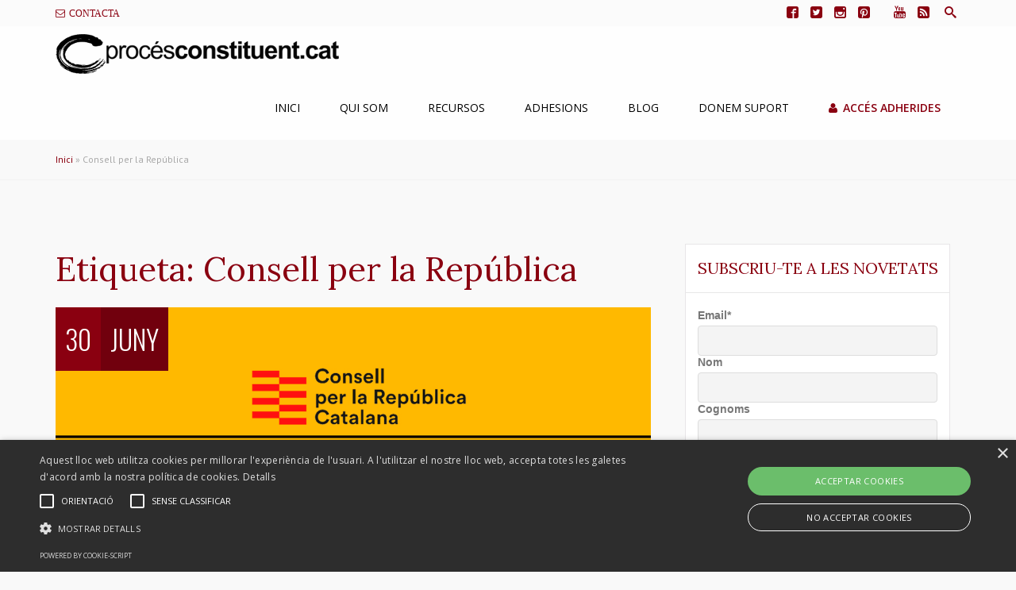

--- FILE ---
content_type: text/html; charset=UTF-8
request_url: https://www.procesconstituent.cat/tag/consell-per-la-republica/
body_size: 21276
content:

<!DOCTYPE html>
<!--[if IE 7]>
<html class="ie ie7" lang="ca" prefix="og: http://ogp.me/ns#">
<![endif]-->
<!--[if IE 8]>
<html class="ie ie8" lang="ca" prefix="og: http://ogp.me/ns#">
<![endif]-->
<!--[if !(IE 7) | !(IE 8) ]><!-->
<html lang="ca" prefix="og: http://ogp.me/ns#">
<!--<![endif]-->


<head><style>img.lazy{min-height:1px}</style><link rel="preload" href="https://www.procesconstituent.cat/wp-content/plugins/w3-total-cache/pub/js/lazyload.min.js" as="script">
	<meta charset="UTF-8" />
	<meta name="viewport" content="width=device-width" />
	
	<link rel="profile" href="https://gmpg.org/xfn/11">
	<link rel="pingback" href="https://www.procesconstituent.cat/xmlrpc.php">

	<link rel="icon" href="https://www.procesconstituent.cat/wp-content/uploads/2016/01/logo-100x100.png" sizes="32x32" />
<link rel="icon" href="https://www.procesconstituent.cat/wp-content/uploads/2016/01/logo.png" sizes="192x192" />
<link rel="apple-touch-icon" href="https://www.procesconstituent.cat/wp-content/uploads/2016/01/logo.png" />
<meta name="msapplication-TileImage" content="https://www.procesconstituent.cat/wp-content/uploads/2016/01/logo.png" />

	<title>Consell per la República Archives - Procés constituent</title>
<script>(function(d, s, id){
				 var js, fjs = d.getElementsByTagName(s)[0];
				 if (d.getElementById(id)) {return;}
				 js = d.createElement(s); js.id = id;
				 js.src = "//connect.facebook.net/en_US/sdk.js#xfbml=1&version=v2.6";
				 fjs.parentNode.insertBefore(js, fjs);
			   }(document, 'script', 'facebook-jssdk'));</script>                        <script>
                            /* You can add more configuration options to webfontloader by previously defining the WebFontConfig with your options */
                            if ( typeof WebFontConfig === "undefined" ) {
                                WebFontConfig = new Object();
                            }
                            WebFontConfig['google'] = {families: ['PT+Sans:400', 'Lora:400', 'Lato:400', 'Open+Sans:400,600', 'Oswald:300,400']};

                            (function() {
                                var wf = document.createElement( 'script' );
                                wf.src = 'https://ajax.googleapis.com/ajax/libs/webfont/1.5.3/webfont.js';
                                wf.type = 'text/javascript';
                                wf.async = 'true';
                                var s = document.getElementsByTagName( 'script' )[0];
                                s.parentNode.insertBefore( wf, s );
                            })();
                        </script>
                        <meta name='robots' content='max-image-preview:large' />

<!-- This site is optimized with the Yoast SEO plugin v7.4.2 - https://yoast.com/wordpress/plugins/seo/ -->
<link rel="canonical" href="https://www.procesconstituent.cat/tag/consell-per-la-republica/" />
<meta property="og:locale" content="ca_ES" />
<meta property="og:type" content="object" />
<meta property="og:title" content="Consell per la República Archives - Procés constituent" />
<meta property="og:url" content="https://www.procesconstituent.cat/tag/consell-per-la-republica/" />
<meta property="og:site_name" content="Procés constituent" />
<meta name="twitter:card" content="summary" />
<meta name="twitter:title" content="Consell per la República Archives - Procés constituent" />
<!-- / Yoast SEO plugin. -->

<link rel='dns-prefetch' href='//platform.twitter.com' />
<link rel='dns-prefetch' href='//ws.sharethis.com' />
<link rel='dns-prefetch' href='//maxcdn.bootstrapcdn.com' />
<link rel='dns-prefetch' href='//fonts.googleapis.com' />
<link rel='dns-prefetch' href='//s.w.org' />
<link rel="alternate" type="application/rss+xml" title="Procés constituent &raquo; canal d&#039;informació" href="https://www.procesconstituent.cat/feed/" />
<link rel="alternate" type="application/rss+xml" title="Procés constituent &raquo; Canal dels comentaris" href="https://www.procesconstituent.cat/comments/feed/" />
<link rel="alternate" type="text/calendar" title="Procés constituent &raquo; Feed iCal" href="https://www.procesconstituent.cat/agenda/?ical=1" />
<link rel="alternate" type="application/rss+xml" title="Procés constituent &raquo; Consell per la República Canal de les etiquetes" href="https://www.procesconstituent.cat/tag/consell-per-la-republica/feed/" />
		<script type="text/javascript">
			window._wpemojiSettings = {"baseUrl":"https:\/\/s.w.org\/images\/core\/emoji\/13.0.1\/72x72\/","ext":".png","svgUrl":"https:\/\/s.w.org\/images\/core\/emoji\/13.0.1\/svg\/","svgExt":".svg","source":{"concatemoji":"https:\/\/www.procesconstituent.cat\/wp-includes\/js\/wp-emoji-release.min.js"}};
			!function(e,a,t){var n,r,o,i=a.createElement("canvas"),p=i.getContext&&i.getContext("2d");function s(e,t){var a=String.fromCharCode;p.clearRect(0,0,i.width,i.height),p.fillText(a.apply(this,e),0,0);e=i.toDataURL();return p.clearRect(0,0,i.width,i.height),p.fillText(a.apply(this,t),0,0),e===i.toDataURL()}function c(e){var t=a.createElement("script");t.src=e,t.defer=t.type="text/javascript",a.getElementsByTagName("head")[0].appendChild(t)}for(o=Array("flag","emoji"),t.supports={everything:!0,everythingExceptFlag:!0},r=0;r<o.length;r++)t.supports[o[r]]=function(e){if(!p||!p.fillText)return!1;switch(p.textBaseline="top",p.font="600 32px Arial",e){case"flag":return s([127987,65039,8205,9895,65039],[127987,65039,8203,9895,65039])?!1:!s([55356,56826,55356,56819],[55356,56826,8203,55356,56819])&&!s([55356,57332,56128,56423,56128,56418,56128,56421,56128,56430,56128,56423,56128,56447],[55356,57332,8203,56128,56423,8203,56128,56418,8203,56128,56421,8203,56128,56430,8203,56128,56423,8203,56128,56447]);case"emoji":return!s([55357,56424,8205,55356,57212],[55357,56424,8203,55356,57212])}return!1}(o[r]),t.supports.everything=t.supports.everything&&t.supports[o[r]],"flag"!==o[r]&&(t.supports.everythingExceptFlag=t.supports.everythingExceptFlag&&t.supports[o[r]]);t.supports.everythingExceptFlag=t.supports.everythingExceptFlag&&!t.supports.flag,t.DOMReady=!1,t.readyCallback=function(){t.DOMReady=!0},t.supports.everything||(n=function(){t.readyCallback()},a.addEventListener?(a.addEventListener("DOMContentLoaded",n,!1),e.addEventListener("load",n,!1)):(e.attachEvent("onload",n),a.attachEvent("onreadystatechange",function(){"complete"===a.readyState&&t.readyCallback()})),(n=t.source||{}).concatemoji?c(n.concatemoji):n.wpemoji&&n.twemoji&&(c(n.twemoji),c(n.wpemoji)))}(window,document,window._wpemojiSettings);
		</script>
		<style type="text/css">
img.wp-smiley,
img.emoji {
	display: inline !important;
	border: none !important;
	box-shadow: none !important;
	height: 1em !important;
	width: 1em !important;
	margin: 0 .07em !important;
	vertical-align: -0.1em !important;
	background: none !important;
	padding: 0 !important;
}
</style>
	<link rel='stylesheet' id='formidable-css'  href='https://www.procesconstituent.cat/wp-content/plugins/formidable/css/formidableforms.css' type='text/css' media='all' />
<link rel='stylesheet' id='wp-block-library-css'  href='https://www.procesconstituent.cat/wp-includes/css/dist/block-library/style.min.css' type='text/css' media='all' />
<link rel='stylesheet' id='aps-animate-css-css'  href='https://www.procesconstituent.cat/wp-content/plugins/accesspress-social-icons/css/animate.css' type='text/css' media='all' />
<link rel='stylesheet' id='aps-frontend-css-css'  href='https://www.procesconstituent.cat/wp-content/plugins/accesspress-social-icons/css/frontend.css' type='text/css' media='all' />
<link rel='stylesheet' id='ctf_styles-css'  href='https://www.procesconstituent.cat/wp-content/plugins/custom-twitter-feeds/css/ctf-styles.css' type='text/css' media='all' />
<link rel='stylesheet' id='font-awesome-css'  href='https://www.procesconstituent.cat/wp-content/plugins/download-manager/assets/font-awesome/css/font-awesome.min.css' type='text/css' media='all' />
<link rel='stylesheet' id='wpdm-bootstrap-css'  href='https://www.procesconstituent.cat/wp-content/plugins/download-manager/assets/bootstrap/css/bootstrap.css' type='text/css' media='all' />
<link rel='stylesheet' id='wpdm-front-css'  href='https://www.procesconstituent.cat/wp-content/plugins/download-manager/assets/css/front.css' type='text/css' media='all' />
<link rel='stylesheet' id='wp-protect-password-css'  href='https://www.procesconstituent.cat/wp-content/plugins/password-protect-page/public/css/wp-protect-password-public.css' type='text/css' media='all' />
<link rel='stylesheet' id='rs-plugin-settings-css'  href='https://www.procesconstituent.cat/wp-content/plugins/revslider/public/assets/css/settings.css' type='text/css' media='all' />
<style id='rs-plugin-settings-inline-css' type='text/css'>
#rs-demo-id {}
</style>
<link rel='stylesheet' id='simple-share-buttons-adder-font-awesome-css'  href='//maxcdn.bootstrapcdn.com/font-awesome/4.3.0/css/font-awesome.min.css' type='text/css' media='all' />
<link rel='stylesheet' id='wpforo-widgets-css'  href='https://www.procesconstituent.cat/wp-content/plugins/wpforo/wpf-themes/classic/widgets.css' type='text/css' media='all' />
<link rel='stylesheet' id='yasrcss-css'  href='https://www.procesconstituent.cat/wp-content/plugins/yet-another-stars-rating/css/yasr.css' type='text/css' media='all' />
<style id='yasrcss-inline-css' type='text/css'>

		.rateit .rateit-range {
			background: url(https://www.procesconstituent.cat/wp-content/plugins/yet-another-stars-rating/img/stars_16_flat.png) left 0px !important;
		}

		.rateit .rateit-hover {
			background: url(https://www.procesconstituent.cat/wp-content/plugins/yet-another-stars-rating/img/stars_16_flat.png) left -21px !important;
		}

		.rateit .rateit-selected {
			background: url(https://www.procesconstituent.cat/wp-content/plugins/yet-another-stars-rating/img/stars_16_flat.png) left -42px !important;
		}

		div.medium .rateit-range {
			/*White*/
			background: url(https://www.procesconstituent.cat/wp-content/plugins/yet-another-stars-rating/img/stars_24_flat.png) left 0px !important;
		}

		div.medium .rateit-hover {
			/*Red*/
			background: url(https://www.procesconstituent.cat/wp-content/plugins/yet-another-stars-rating/img/stars_24_flat.png) left -29px !important;
		}

		div.medium .rateit-selected {
			/*Yellow*/
			background: url(https://www.procesconstituent.cat/wp-content/plugins/yet-another-stars-rating/img/stars_24_flat.png) left -58px !important;
		}

		/* Creating set 32 */

		div.bigstars .rateit-range {
			/*White*/
			background: url(https://www.procesconstituent.cat/wp-content/plugins/yet-another-stars-rating/img/stars_32_flat.png) left 0px !important;
		}

		div.bigstars .rateit-hover{
			/*red*/
			background: url(https://www.procesconstituent.cat/wp-content/plugins/yet-another-stars-rating/img/stars_32_flat.png) left -37px !important;
		}

		div.bigstars .rateit-selected
		{
			/*Gold*/
			background: url(https://www.procesconstituent.cat/wp-content/plugins/yet-another-stars-rating/img/stars_32_flat.png) left -74px !important;
		}

	
</style>
<link rel='stylesheet' id='jquery-ui-css'  href='https://www.procesconstituent.cat/wp-content/plugins/yet-another-stars-rating/css/jquery-ui.css' type='text/css' media='all' />
<link rel='stylesheet' id='dashicons-css'  href='https://www.procesconstituent.cat/wp-includes/css/dashicons.min.css' type='text/css' media='all' />
<link rel='stylesheet' id='yasrcsslightscheme-css'  href='https://www.procesconstituent.cat/wp-content/plugins/yet-another-stars-rating/css/yasr-table-light.css' type='text/css' media='all' />
<link rel='stylesheet' id='tribe-accessibility-css-css'  href='https://www.procesconstituent.cat/wp-content/plugins/the-events-calendar/common/src/resources/css/accessibility.min.css' type='text/css' media='all' />
<link rel='stylesheet' id='tribe-events-full-calendar-style-css'  href='https://www.procesconstituent.cat/wp-content/plugins/the-events-calendar/src/resources/css/tribe-events-full.min.css' type='text/css' media='all' />
<link rel='stylesheet' id='tribe-events-calendar-style-css'  href='https://www.procesconstituent.cat/wp-content/plugins/the-events-calendar/src/resources/css/tribe-events-theme.min.css' type='text/css' media='all' />
<link rel='stylesheet' id='tribe-events-calendar-full-mobile-style-css'  href='https://www.procesconstituent.cat/wp-content/plugins/the-events-calendar/src/resources/css/tribe-events-full-mobile.min.css' type='text/css' media='only screen and (max-width: 768px)' />
<link rel='stylesheet' id='tribe-events-calendar-mobile-style-css'  href='https://www.procesconstituent.cat/wp-content/plugins/the-events-calendar/src/resources/css/tribe-events-theme-mobile.min.css' type='text/css' media='only screen and (max-width: 768px)' />
<link rel='stylesheet' id='tribe-events-calendar-override-style-css'  href='https://www.procesconstituent.cat/wp-content/themes/liberty/tribe-events/tribe-events.css' type='text/css' media='all' />
<link rel='stylesheet' id='fw-ext-builder-frontend-grid-css'  href='https://www.procesconstituent.cat/wp-content/plugins/unyson/framework/extensions/builder/static/css/frontend-grid.css' type='text/css' media='all' />
<link rel='stylesheet' id='fw-ext-forms-default-styles-css'  href='https://www.procesconstituent.cat/wp-content/plugins/unyson/framework/extensions/forms/static/css/frontend.css' type='text/css' media='all' />
<link rel='stylesheet' id='newsletter-subscription-css'  href='https://www.procesconstituent.cat/wp-content/plugins/newsletter/subscription/style.css' type='text/css' media='all' />
<link rel='stylesheet' id='fw-theme-lato-css'  href='//fonts.googleapis.com/css?family=Lato%3A300%2C400%2C700%2C900%2C300italic%2C400italic%2C700italic' type='text/css' media='all' />
<link rel='stylesheet' id='genericons-css'  href='https://www.procesconstituent.cat/wp-content/themes/liberty/inc/css/genericons/genericons.css' type='text/css' media='all' />
<link rel='stylesheet' id='icomoon-css'  href='https://www.procesconstituent.cat/wp-content/themes/liberty/inc/css/icomoon.css' type='text/css' media='all' />
<link rel='stylesheet' id='style-css'  href='https://www.procesconstituent.cat/wp-content/themes/liberty/style.css' type='text/css' media='all' />
<link rel='stylesheet' id='bootstrap-css'  href='https://www.procesconstituent.cat/wp-content/themes/liberty/inc/css/bootstrap.css' type='text/css' media='all' />
<link rel='stylesheet' id='bootstrap-theme-css'  href='https://www.procesconstituent.cat/wp-content/themes/liberty/inc/css/bootstrap-theme.css' type='text/css' media='all' />
<link rel='stylesheet' id='mmenu-css'  href='https://www.procesconstituent.cat/wp-content/themes/liberty/inc/css/jquery.mmenu.all.css' type='text/css' media='all' />
<link rel='stylesheet' id='selectize-css-css'  href='https://www.procesconstituent.cat/wp-content/themes/liberty/inc/css/selectize.css' type='text/css' media='all' />
<link rel='stylesheet' id='animate-css-css'  href='https://www.procesconstituent.cat/wp-content/themes/liberty/inc/css/animate.min.css' type='text/css' media='all' />
<link rel='stylesheet' id='liberty_pp_css-css'  href='https://www.procesconstituent.cat/wp-content/themes/liberty/inc/prettyPhoto/css/prettyPhoto.css' type='text/css' media='all' />
<link rel='stylesheet' id='flexslider-css'  href='https://www.procesconstituent.cat/wp-content/themes/liberty/inc/css/flexslider.css' type='text/css' media='all' />
<link rel='stylesheet' id='liberty_style-css'  href='https://www.procesconstituent.cat/wp-content/themes/liberty/inc/css/themeblossom.css' type='text/css' media='all' />
<link rel='stylesheet' id='liberty_options-css'  href='https://www.procesconstituent.cat/wp-content/themes/liberty/inc/admin/options.css' type='text/css' media='all' />
<script type='text/javascript' src='https://www.procesconstituent.cat/wp-includes/js/jquery/jquery.min.js' id='jquery-core-js'></script>
<script type='text/javascript' src='https://www.procesconstituent.cat/wp-includes/js/jquery/jquery-migrate.min.js' id='jquery-migrate-js'></script>
<script type='text/javascript' src='https://www.procesconstituent.cat/wp-content/plugins/accesspress-social-icons/js/frontend.js' id='aps-frontend-js-js'></script>
<script type='text/javascript' src='https://platform.twitter.com/widgets.js' id='ctf_twitter_intents-js'></script>
<script type='text/javascript' src='https://www.procesconstituent.cat/wp-content/plugins/download-manager/assets/bootstrap/js/bootstrap.min.js' id='wpdm-bootstrap-js'></script>
<script type='text/javascript' src='https://www.procesconstituent.cat/wp-content/plugins/download-manager/assets/js/front.js' id='frontjs-js'></script>
<script type='text/javascript' src='https://www.procesconstituent.cat/wp-content/plugins/download-manager/assets/js/chosen.jquery.min.js' id='jquery-choosen-js'></script>
<script type='text/javascript' src='https://www.procesconstituent.cat/wp-content/plugins/revslider/public/assets/js/jquery.themepunch.tools.min.js' id='tp-tools-js'></script>
<script type='text/javascript' src='https://www.procesconstituent.cat/wp-content/plugins/revslider/public/assets/js/jquery.themepunch.revolution.min.js' id='revmin-js'></script>
<script type='text/javascript' id='dgx_donate_script-js-extra'>
/* <![CDATA[ */
var dgxDonateAjax = {"ajaxurl":"https:\/\/www.procesconstituent.cat\/wp-admin\/admin-ajax.php","nonce":"63b329c44f","postalCodeRequired":["AU","AT","BE","BR","CA","CN","CZ","DK","FO","FI","FR","DE","GR","GL","HU","IN","ID","IT","JP","KR","LI","LU","MY","MX","MC","NL","NO","PH","PL","PT","RU","SZ","ZA","ES","SE","CH","TH","TR","SG","GB","US"]};
/* ]]> */
</script>
<script type='text/javascript' src='https://www.procesconstituent.cat/wp-content/plugins/seamless-donations/js/script.js' id='dgx_donate_script-js'></script>
<script type='text/javascript' src='https://www.procesconstituent.cat/wp-content/plugins/seamless-donations/legacy/js/geo-selects.js' id='dgx_donate_geo_selects_script-js'></script>
<script type='text/javascript' src='https://www.procesconstituent.cat/wp-content/plugins/seamless-donations/js/paypalstd-script.js' id='dgx_donate_paypalstd_script-js'></script>
<script type='text/javascript' id='seamless_javascript_code-js-extra'>
/* <![CDATA[ */
var dgxDonateAjax = {"ajaxurl":"https:\/\/www.procesconstituent.cat\/wp-admin\/admin-ajax.php","nonce":"63b329c44f","postalCodeRequired":["AU","AT","BE","BR","CA","CN","CZ","DK","FO","FI","FR","DE","GR","GL","HU","IN","ID","IT","JP","KR","LI","LU","MY","MX","MC","NL","NO","PH","PL","PT","RU","SZ","ZA","ES","SE","CH","TH","TR","SG","GB","US"]};
/* ]]> */
</script>
<script type='text/javascript' src='https://www.procesconstituent.cat/wp-content/plugins/seamless-donations/js/seamless-donations.js' id='seamless_javascript_code-js'></script>
<script type='text/javascript' src='https://www.procesconstituent.cat/wp-content/plugins/seamless-donations/library/node-uuid/uuid.js' id='seamless_javascript_uuid-js'></script>
<script id='st_insights_js' type='text/javascript' src='https://ws.sharethis.com/button/st_insights.js?publisher=4d48b7c5-0ae3-43d4-bfbe-3ff8c17a8ae6&#038;product=simpleshare' id='ssba-sharethis-js'></script>
<script type='text/javascript' src='https://www.procesconstituent.cat/wp-content/themes/liberty/compsaonline/js/codibo.js' id='script-codi-js'></script>
<script type='text/javascript' src='https://www.procesconstituent.cat/wp-content/themes/liberty/inc/js/jquery.mmenu.min.all.js' id='mmenu-js'></script>
<script type='text/javascript' src='https://www.procesconstituent.cat/wp-content/themes/liberty/inc/js/jquery.parallax.js' id='parallax-js'></script>
<meta name="generator" content="WordPress Download Manager 2.9.70" />
<link rel="https://api.w.org/" href="https://www.procesconstituent.cat/wp-json/" /><link rel="alternate" type="application/json" href="https://www.procesconstituent.cat/wp-json/wp/v2/tags/153" /><link rel="EditURI" type="application/rsd+xml" title="RSD" href="https://www.procesconstituent.cat/xmlrpc.php?rsd" />
<link rel="wlwmanifest" type="application/wlwmanifest+xml" href="https://www.procesconstituent.cat/wp-includes/wlwmanifest.xml" /> 

        <script>
            var wpdm_site_url = 'https://www.procesconstituent.cat/';
            var wpdm_home_url = 'https://www.procesconstituent.cat/';
            var ajax_url = 'https://www.procesconstituent.cat/wp-admin/admin-ajax.php';
            var wpdm_ajax_url = 'https://www.procesconstituent.cat/wp-admin/admin-ajax.php';
            var wpdm_ajax_popup = '0';
        </script>


        			<!-- Start ios -->
			<script type="text/javascript">
				( function( $ ){
					$( document ).ready( function() {
						$( '#fancybox-overlay' ).css( {
							'width' : $( document ).width()
						} );
					} );
				} )( jQuery );
			</script>
			<!-- End ios -->
		<!-- Analytics by WP-Statistics v12.6.13 - https://wp-statistics.com/ -->

		<script type="text/javascript">
			jQuery(document).ready(function($){
                var wpforo_wrap = $('#wpforo-wrap');
				$(wpforo_wrap).on('click','.attach_cant_view', function(){
                   wpforo_notice_show("<p>Si us plau <a href=\"https://www.procesconstituent.cat/forum-proces/?wpforo=signin\">Entra</a> o <a href=\"https://www.procesconstituent.cat/forum-proces/?wpforo=signup\">Registra’t</a></p>");
				});
			});
		</script>
		<meta name="tec-api-version" content="v1"><meta name="tec-api-origin" content="https://www.procesconstituent.cat"><link rel="https://theeventscalendar.com/" href="https://www.procesconstituent.cat/wp-json/tribe/events/v1/events/?tags=consell-per-la-republica" /><!-- All in one Favicon 4.5 --><link rel="shortcut icon" href="https://www.procesconstituent.cat/wp-content/uploads/2018/04/favicon-2.png" />
<link rel="icon" href="https://www.procesconstituent.cat/wp-content/uploads/2018/04/touch-icon.png" type="image/gif"/>
<link rel="icon" href="https://www.procesconstituent.cat/wp-content/uploads/2018/04/touch-icon-3.png" type="image/png"/>
<link rel="apple-touch-icon" href="https://www.procesconstituent.cat/wp-content/uploads/2018/04/touch-icon-1.png" />
<meta name="generator" content="Powered by Slider Revolution 5.2.5 - responsive, Mobile-Friendly Slider Plugin for WordPress with comfortable drag and drop interface." />
<link rel="icon" href="https://www.procesconstituent.cat/wp-content/uploads/2016/01/logo-100x100.png" sizes="32x32" />
<link rel="icon" href="https://www.procesconstituent.cat/wp-content/uploads/2016/01/logo.png" sizes="192x192" />
<link rel="apple-touch-icon" href="https://www.procesconstituent.cat/wp-content/uploads/2016/01/logo.png" />
<meta name="msapplication-TileImage" content="https://www.procesconstituent.cat/wp-content/uploads/2016/01/logo.png" />
		<style type="text/css" id="wp-custom-css">
			.contador_home .fw-page-builder-content {
    font-size: 26px;
    color: white;
    margin: 0 auto;
    padding-top: 10%;
}

.home .tb-post-carousel-content div:nth-child(2) {
    /* display: none; */
    min-height: 275px;
		max-height: 275px;
}
.home .tb-post-carousel-content div:nth-child(2) div {
    display: none;
}

.home .tb-post-carousel-content h2 {
    font-size: 19px;
}

@media only screen and (max-width: 600px){

.frm_fields_container .frm_form_field, .frm_fields_container > * {
    grid-column: span 12 / span 12 !important;
}
.frm6, .frm_form_field.frm6 {
    grid-column: span 6 / span 6 !important;
}
.frm4, .frm_form_field.frm4 {
    grid-column: span 4 / span 4 !important;
}
.frm_third, .frm_form_field.frm_left_third {
    grid-column: span 4 / span 4 !important;
}
.frm2, .frm_form_field.frm2 {
    grid-column: span 2 / span 2 !important;
}

}		</style>
		<style type="text/css" title="dynamic-css" class="options-output">.search-box{padding-top:32px;padding-right:32px;padding-bottom:32px;padding-left:32px;}#primary-navigation > div > ul > li > a, #primary-navigation2 > div > ul > li > a{padding-right:35px;padding-left:35px;}#primary-navigation div div li > a,#primary-navigation ul ul a,#primary-navigation2 div div li > a,#primary-navigation2 ul ul a{color:#ffffff;}#primary-navigation div div li > a:hover,#primary-navigation ul ul a:hover,#primary-navigation2 div div li > a:hover,#primary-navigation2 ul ul a:hover{color:#ffffff;}#primary-navigation div div li > a, #primary-navigation ul ul a, #primary-navigation2 div div li > a, #primary-navigation2 ul ul a{padding-top:9px;padding-right:24px;padding-bottom:9px;padding-left:24px;}</style><style type="text/css">#main-logo-area-inline {width: 350px;}#themeblossom_loading_screen_logo {width: 172px; height: 172px;}#themeblossom_loading_screen_logo .loader_ring {width: 172px; height: 172px; border-radius:  172px;}.primary-navigation ul li:hover > ul {top: 80px;}.primary-navigation ul li {font-size: 14px ;}#tb-responsive-nav-trigger {color: #535353 ;}#primary-navigation > div > ul > li > a:hover, #primary-navigation > div > ul > li:hover > a, #primary-navigation > div > ul > li.current-menu-item > a, #primary-navigation > div > ul > li.current-menu-ancestor > a {color: #71000d ; }#primary-navigation2 > div > ul > li > a:hover, #primary-navigation2 > div > ul > li:hover > a, #primary-navigation2 > div > ul > li.current-menu-item > a, #primary-navigation2 > div > ul > li.current-menu-ancestor > a {color: #71000d ; }#masthead .primary-navigation .mega-menu ul .current-menu-item a {color: #ffffff ; }.btn-tb-primary, #tribe-bar-form .tribe-bar-submit input.btn-tb-primary[type="submit"], .woocommerce .button.btn-tb-primary, .woocommerce a.button.btn-tb-primary {background-color: #8a0010 !important; background: #8a0010 !important; } .btn-tb-primary:hover, .btn-tb-secondary.current, #tribe-bar-form .tribe-bar-submit input.btn-tb-primary[type="submit"]:hover, .woocommerce .button.btn-tb-primary:hover, .woocommerce a.button.btn-tb-primary:hover {background-color: #71000d !important; background: #71000d !important;}.btn-tb-secondary, #tribe-bar-form .tribe-bar-submit input.btn-tb-secondary[type="submit"], .woocommerce .button.btn-tb-secondary, .woocommerce a.button.btn-tb-secondary {background-color: #8a0010 ; background: #8a0010 ; } .btn-tb-secondary:hover, .btn-tb-primary.current, #tribe-bar-form .tribe-bar-submit input.btn-tb-secondary[type="submit"]:hover, .woocommerce .button.btn-tb-secondary:hover, .woocommerce a.button.btn-tb-secondary:hover {background-color: #71000d !important; background: #71000d !important;}.btn-border1 {background-color: #281a70 ; background: #281a70 ; } .btn-border1:hover {background-color: #FFFFFF ; background: #FFFFFF ;}.btn-border2 {background-color: #8a0010 ; background: #8a0010 ; } .btn-border2:hover {background-color: #FFFFFF ; background: #FFFFFF ;}	
	.featured-image-holder.show-date .date-box span.day {
	    background: #8a0010;
	}
	
	.featured-image-holder.show-date .date-box span.month {
	    background: #71000d;
	}
	
	.featured-image-holder.show-date .date-box span.city {
	    background: #8a0010;
	}
	
	.featured-image-holder.show-date .date-box #single-event-countdown, .featured-image-holder.show-date .date-box.date-box-event span.day, .featured-image-holder.show-date .date-box.date-box-event span.month {
	    background: #71000d;
	}
	
	.featured-image-holder.show-date:hover .date-box span.day {
	    background: #8a0010;
	}
	
	.featured-image-holder.show-date:hover .date-box span.month {
	    background: #71000d;
	}
	
	.featured-image-holder.show-date:hover .date-box span.city {
	    background: #8a0010;
	}
	
	.featured-image-holder.show-date:hover .date-box #single-event-countdown, .featured-image-holder.show-date:hover .date-box.date-box-event span.day, .featured-image-holder.show-date:hover .date-box.date-box-event span.month {
	    background: #71000d;
	}

	aside.widget_newsletterwidget input[type="submit"].newsletter-submit {background-color: #8a0010 ; background: #8a0010 ; }aside.widget_newsletterwidget input[type="submit"].newsletter-submit:hover, aside.widget_newsletterwidget input[type="submit"].newsletter-submit:focus {background-color: #71000d ; background: #71000d ; }aside.widget_newsletterwidget input[type="submit"].newsletter-submit:active {background-color: #71000d ; background: #71000d ; }aside.widget_newsletterwidget input[type="text"], aside.widget_newsletterwidget input[type="email"], aside.widget_newsletterwidget input[type="password"], aside.widget_newsletterwidget textarea, aside.widget_newsletterwidget select, aside.widget_newsletterwidget .selectize-input, aside.widget_newsletterwidget .selectize-dropdown, aside.widget_newsletterwidget .selectize-control .selectize-dropdown-content > div[data-selectable] {background-color: #71000d; background: #71000d; color: #A9A3C6; }aside.widget_newsletterwidget input[type="text"]:focus, aside.widget_newsletterwidget input[type="email"]:focus, aside.widget_newsletterwidget input[type="password"]:focus, aside.widget_newsletterwidget textarea:focus, aside.widget_newsletterwidget select, aside.widget_newsletterwidget .selectize-control.single .selectize-input.input-active, aside.widget_newsletterwidget .selectize-dropdown, aside.widget_newsletterwidget .selectize-control .selectize-dropdown-content > div[data-selectable]:hover, aside.widget_newsletterwidget .selectize-control .selectize-dropdown-content > div[data-selectable].selected {background-color: #71000d; background: #71000d; color: #ffffff; }input[type="button"], input[type="reset"], input[type="submit"] {background-color: #8a0010 ; background: #8a0010 ; }input[type="button"]:hover, input[type="reset"]:hover, input[type="submit"]:hover, input[type="button"]:focus, input[type="reset"]:focus, input[type="submit"]:focus {background-color: #71000d ; background: #71000d ; }input[type="button"]:active, input[type="reset"]:active, input[type="submit"]:active {background-color: #71000d ; background: #71000d ; }.liberty_form_style1 input[type="button"], .liberty_form_style1 input[type="reset"], .liberty_form_style1 input[type="submit"] {background-color: #8a0010 ; background: #8a0010 ; }.liberty_form_style1 input[type="button"]:hover, .liberty_form_style1 input[type="reset"]:hover, .liberty_form_style1 input[type="submit"]:hover, .liberty_form_style1 input[type="button"]:focus, .liberty_form_style1 input[type="reset"]:focus, .liberty_form_style1 input[type="submit"]:focus {background-color: #71000d ; background: #71000d ; }.liberty_form_style1 input[type="button"]:active, .liberty_form_style1 input[type="reset"]:active, .liberty_form_style1 input[type="submit"]:active {background-color: #71000d ; background: #71000d ; }.liberty_form_style1 .wrap-forms input[type="text"], .liberty_form_style1 .wrap-forms input[type="email"], .liberty_form_style1 .wrap-forms input[type="password"], .liberty_form_style1 .wrap-forms textarea, .liberty_form_style1 .wrap-forms select, .liberty_form_style1 .wrap-forms .selectize-input, .liberty_form_style1 .wrap-forms .selectize-dropdown, .liberty_form_style1 .wrap-forms .selectize-control .selectize-dropdown-content > div[data-selectable], .liberty_form_style1 input[type="text"], .liberty_form_style1 input[type="email"], .liberty_form_style1 input[type="password"], .liberty_form_style1 textarea, .liberty_form_style1 select, .liberty_form_style1 .selectize-input, .liberty_form_style1 .selectize-dropdown, .liberty_form_style1 .selectize-control .selectize-dropdown-content > div[data-selectable] {background-color: #8a0010; background: #8a0010; color: #ffffff; }.liberty_form_style1 .wrap-forms input[type="text"]:focus, .liberty_form_style1 .wrap-forms input[type="email"]:focus, .liberty_form_style1 .wrap-forms input[type="password"]:focus, .liberty_form_style1 .wrap-forms textarea:focus, .liberty_form_style1 .wrap-forms select, .liberty_form_style1 .wrap-forms .selectize-control.single .selectize-input.input-active, .liberty_form_style1 .wrap-forms .selectize-dropdown, .liberty_form_style1 .wrap-forms .selectize-control .selectize-dropdown-content > div[data-selectable]:hover, .liberty_form_style1 .wrap-forms .selectize-control .selectize-dropdown-content > div[data-selectable].selected, .liberty_form_style1 input[type="text"]:focus, .liberty_form_style1 input[type="email"]:focus, .liberty_form_style1 input[type="password"]:focus, .liberty_form_style1 textarea:focus, .liberty_form_style1 select, .liberty_form_style1 .selectize-control.single .selectize-input.input-active, .liberty_form_style1 .selectize-dropdown, .liberty_form_style1 .selectize-control .selectize-dropdown-content > div[data-selectable]:hover, .liberty_form_style1 .selectize-control .selectize-dropdown-content > div[data-selectable].selected {background-color: #71000d; background: #71000d; color: #ffffff; }.liberty_form_style1 .wrap-forms input:-moz-placeholder,
			.liberty_form_style1 .wrap-forms textarea:-moz-placeholder {
				color: #ffffff;
			}

			.liberty_form_style1 .wrap-forms input::-moz-placeholder,
			.liberty_form_style1 .wrap-forms textarea::-moz-placeholder {
				color: #ffffff;
			}

			.liberty_form_style1 .wrap-forms input:-ms-input-placeholder,
			.liberty_form_style1 .wrap-forms textarea:-ms-input-placeholder {
				color: #ffffff;
			}

			.liberty_form_style1 .wrap-forms input::-webkit-input-placeholder,
			.liberty_form_style1 .wrap-forms textarea::-webkit-input-placeholder {
				color: #ffffff;
			}

			.liberty_form_style1 .wrap-forms input:focus::-webkit-input-placeholder {
				color: transparent;
			}

			.liberty_form_style1 .wrap-forms textarea:focus::-webkit-input-placeholder {
				color: transparent;
			} .liberty_form_style1 input:-moz-placeholder,
			 .liberty_form_style1 textarea:-moz-placeholder {
				color: #ffffff;
			}

			 .liberty_form_style1 input::-moz-placeholder,
			 .liberty_form_style1 textarea::-moz-placeholder {
				color: #ffffff;
			}

			 .liberty_form_style1 input:-ms-input-placeholder,
			 .liberty_form_style1 textarea:-ms-input-placeholder {
				color: #ffffff;
			}

			 .liberty_form_style1 input::-webkit-input-placeholder,
			 .liberty_form_style1 textarea::-webkit-input-placeholder {
				color: #ffffff;
			}

			 .liberty_form_style1 input:focus::-webkit-input-placeholder {
				color: transparent;
			}

			 .liberty_form_style1 textarea:focus::-webkit-input-placeholder {
				color: transparent;
			}.tb-posts-carousel .tb-post-carousel-content {color: #000000 ; background-color: #ffffff ;}.tb-posts-carousel .slick-slide:hover .tb-post-carousel-content {color: #ffffff ; background-color: #8a0010 ;}.tb-posts-carousel .tb-post-carousel-content h2 {color: #000000 ; }.tb-posts-carousel .slick-slide:hover .tb-post-carousel-content h2 {color: #ffffff ; }.tb-post-carousel-content .date-box {background-color: #8a0010 ;}.slick-slide:hover .tb-post-carousel-content .date-box {background-color: #71000d ;}.tb-posts-carousel .read-more {color: #A02E2F ; background-color: #ffffff ;}.tb-posts-carousel .slick-slide:hover .read-more {color: #ffffff ; background-color: #8a0010 ;}.tb-related-posts span {background-color: rgba(0, 0, 0, 0.4) ;}.tb-related-posts h4 {color: #ffffff ;}.tb-issues-holder .ch-item {background-color: #281A70 ;}.tb-issues-holder .ch-info-back {background-color: #32288D ;}.tb-issues-holder .ch-info h3, .ch-info i:before {color: #ffffff ;}#issues-list-bar {background: #B2081D ;}.tb-portfolio-img span, .tb-issues-holder.tb-gallery-list .ch-info-back {background-color: rgba(4, 49, 116, 0.8) ;}.tb-portfolio-img h3, .tb-portfolio-img p, .tb-issues-holder.tb-gallery-list .ch-info i:before {color: #ffffff;}#wide-footer input[type="button"], #wide-footer input[type="reset"], #wide-footer input[type="submit"], #wide-footer aside.widget_newsletterwidget input[type="submit"].newsletter-submit {background-color: #B3AED2 ; background: #B3AED2 ; }#wide-footer input[type="button"]:hover, #wide-footer input[type="reset"]:hover, #wide-footer input[type="submit"]:hover, #wide-footer input[type="button"]:focus, #wide-footer input[type="reset"]:focus, #wide-footer input[type="submit"]:focus, #wide-footer aside.widget_newsletterwidget input[type="submit"].newsletter-submit:hover, #wide-footer aside.widget_newsletterwidget input[type="submit"].newsletter-submit:focus  {background-color: #9894b3 ; background: #9894b3 ; }#wide-footer input[type="button"]:active, #wide-footer input[type="reset"]:active, #wide-footer input[type="submit"]:active, #wide-footer aside.widget_newsletterwidget input[type="submit"].newsletter-submit:active {background-color: #9894b3 ; background: #9894b3 ; }.wide-footer input[type="button"], .wide-footer input[type="reset"], .wide-footer input[type="submit"], .wide-footer aside.widget_newsletterwidget input[type="submit"].newsletter-submit {background-color: #71000d ; background: #71000d ; }.wide-footer input[type="button"]:hover, .wide-footer input[type="reset"]:hover, .wide-footer input[type="submit"]:hover, .wide-footer input[type="button"]:focus, .wide-footer input[type="reset"]:focus, .wide-footer input[type="submit"]:focus, .wide-footer aside.widget_newsletterwidget input[type="submit"].newsletter-submit:hover, .wide-footer aside.widget_newsletterwidget input[type="submit"].newsletter-submit:focus  {background-color: #71000d ; background: #71000d ; }.wide-footer input[type="button"]:active, .wide-footer input[type="reset"]:active, .wide-footer input[type="submit"]:active, .wide-footer aside.widget_newsletterwidget input[type="submit"].newsletter-submit:active {background-color: #71000d ; background: #71000d ; }#wide-footer input[type="text"], #wide-footer input[type="email"], #wide-footer input[type="password"], #wide-footer textarea, #wide-footer select, #wide-footer .selectize-input, #wide-footer .selectize-dropdown, #wide-footer .selectize-control .selectize-dropdown-content > div[data-selectable] {background-color: #71000d; background: #71000d; color: #A4A0C4; }#wide-footer input[type="submit"], #wide-footer input[type="text"], #wide-footer input[type="email"], #wide-footer input[type="password"], #wide-footer select, #wide-footer .selectize-input, #wide-footer .selectize-dropdown, #wide-footer .selectize-control .selectize-dropdown-content > div[data-selectable] {height: 50px; }#wide-footer span {height: 50px; line-height: 50px; font-size: 60%; right: 15px; }#wide-footer input[type="text"]:focus, #wide-footer input[type="email"]:focus, #wide-footer input[type="password"]:focus, #wide-footer textarea:focus, #wide-footer select, #wide-footer .selectize-control.single .selectize-input.input-active, #wide-footer .selectize-dropdown, #wide-footer .selectize-control .selectize-dropdown-content > div[data-selectable]:hover, #wide-footer .selectize-control .selectize-dropdown-content > div[data-selectable].selected {background-color: #71000d; background: #71000d; color: #C2BFD6; }.wide-footer input[type="text"], .wide-footer input[type="email"], .wide-footer input[type="password"], .wide-footer textarea, .wide-footer select, .wide-footer .selectize-input, .wide-footer .selectize-dropdown, .wide-footer .selectize-control .selectize-dropdown-content > div[data-selectable] {background-color: #9F071A; background: #9F071A; color: #ffffff; }.wide-footer input[type="submit"], .wide-footer input[type="text"], .wide-footer input[type="email"], .wide-footer input[type="password"], .wide-footer select, .wide-footer .selectize-input, .wide-footer .selectize-dropdown, .wide-footer .selectize-control .selectize-dropdown-content > div[data-selectable] {height: 50px; }.wide-footer span {height: 50px; line-height: 50px; font-size: 60%; right: 15px; }.wide-footer input[type="text"]:focus, .wide-footer input[type="email"]:focus, .wide-footer input[type="password"]:focus, .wide-footer textarea:focus, .wide-footer select, .wide-footer .selectize-control.single .selectize-input.input-active, .wide-footer .selectize-dropdown, .wide-footer .selectize-control .selectize-dropdown-content > div[data-selectable]:hover, .wide-footer .selectize-control .selectize-dropdown-content > div[data-selectable].selected {background-color: #7E000F; background: #7E000F; color: #ffffff; }</style>
</head>


<body class="archive tag tag-consell-per-la-republica tag-153 gllr_themeblossom.net tribe-no-js group-blog masthead-fixed list-view full-width sidebar-widgets  animation-effect  usePrettyPhoto  showStickyNavigation  inlineNavigation  showPromoLine">


	<div id="themeblossom_loading_screen" class="pace absolutecenter-all">
		<div id="themeblossom_loading_screen_logo">

		<div class="loader_ring"></div>

		<img class="lazy" src="data:image/svg+xml,%3Csvg%20xmlns='http://www.w3.org/2000/svg'%20viewBox='0%200%20142%20142'%3E%3C/svg%3E" data-src="https://www.procesconstituent.cat/wp-content/uploads/2018/04/logo-intro.png"  width="142px;">		

		</div>
	</div>

	
<div id="overlay-menu" class="hidden-xs">
	<div id="overlay-menu-trigger"><i class="icon-cross"></i></div>

	<div class="absolutecenter">
		<div id="overlay-menu-holder">
					</div>
	</div>
</div>

<div id="page" class="hfeed site">

	<header id="masthead" class="site-header">

	
			
		<div id="promo" class="hidden-xs">
			<div class="container">

			<div class="row">

			<div class="col-xs-12 col-sm-6">
					
			<div class="menu-top-menu-container"><ul id="menu-top-menu" class="top-nav-menu"><li id="menu-item-1444" class="menu-item menu-item-type-post_type menu-item-object-page menu-item-has-icon menu-item-1444"><a href="https://www.procesconstituent.cat/contacta/" class="fa fa-envelope-o" ><span style="font-family: "Open Sans"">Contacta</span></a></li>
</ul></div>
			</div>
			
			<div class="col-xs-12 col-sm-6">

			<div class="alignright"><a target="_blank" href="https://www.facebook.com/ProcesConstituent"><span aria-hidden="true" class="icon-facebook2"></span></a><a target="_blank" href="https://twitter.com/ProcesConst"><span aria-hidden="true" class="icon-twitter2"></span></a><a target="_blank" href="https://www.instagram.com/procesconstituent/"><span aria-hidden="true" class="icon-instagram"></span></a><a target="_blank" href="https://www.pinterest.es/PConstituent/"><span aria-hidden="true" class="icon-pinterest2"></span></a><a target="_blank" href="http://t.me/procesconstituent"><span aria-hidden="true" class="icon-flickr3"></span></a><a target="_blank" href="https://www.youtube.com/user/ProcesConstituent"><span aria-hidden="true" class="icon-youtube3"></span></a><a target="_blank" href="https://www.procesconstituent.cat/feed"><span aria-hidden="true" class="icon-vimeo2"></span></a>              
			<a href="#search-container" class="search-button hidden-xs"><span class="icon-search"></span></a>

			</div>
			</div>

						<div id="search-container" class="search-box-wrapper">
				<div class="search-box">
					<form role="search" method="get" class="search-form" action="https://www.procesconstituent.cat/">
				<label>
					<span class="screen-reader-text">Cerca:</span>
					<input type="search" class="search-field" placeholder="Cerca &hellip;" value="" name="s" />
				</label>
				<input type="submit" class="search-submit" value="Cerca" />
			</form>				</div>
			</div>
			
			</div>
			
			</div>
		</div>

				<div id="site-branding" class="header-main">

			<div class="container">

								<h1 class="site-title" id="main-logo">

					<a id="main-logo-link" href="https://www.procesconstituent.cat/" rel="home">

					<img src="data:image/svg+xml,%3Csvg%20xmlns='http://www.w3.org/2000/svg'%20viewBox='0%200%201%201'%3E%3C/svg%3E" data-src="https://www.procesconstituent.cat/wp-content/uploads/2018/04/logo-cat.png" alt="Procés constituent" class="hidden-xs lazy" style=""><img src="data:image/svg+xml,%3Csvg%20xmlns='http://www.w3.org/2000/svg'%20viewBox='0%200%201%201'%3E%3C/svg%3E" data-src="https://www.procesconstituent.cat/wp-content/uploads/2018/04/logo-moviles-cat.png" alt="Procés constituent" class="hidden-sm hidden-md hidden-lg visible-xs lazy">					</a>

				</h1>
				
				<nav id="primary-navigation" class="site-navigation primary-navigation">
					<div class="menu-main-menu-container"><ul id="menu-main-menu" class="nav-menu"><li id="menu-item-36" class="menu-item menu-item-type-post_type menu-item-object-page menu-item-home menu-item-36"><a href="https://www.procesconstituent.cat/" >Inici</a></li>
<li id="menu-item-1970" class="menu-item menu-item-type-custom menu-item-object-custom menu-item-has-children menu-item-1970"><a href="#" >Qui som</a>
<ul class="sub-menu">
	<li id="menu-item-1969" class="menu-item menu-item-type-post_type menu-item-object-page menu-item-1969"><a href="https://www.procesconstituent.cat/qui-som/qui-som/" >Qui som</a></li>
	<li id="menu-item-1851" class="menu-item menu-item-type-post_type menu-item-object-page menu-item-1851"><a href="https://www.procesconstituent.cat/qui-som/sobre-nosaltres/" >Sobre nosaltres</a></li>
	<li id="menu-item-1496" class="menu-item menu-item-type-post_type menu-item-object-page menu-item-1496"><a href="https://www.procesconstituent.cat/qui-som/manifest/" >Manifest</a></li>
	<li id="menu-item-2545" class="menu-item menu-item-type-post_type menu-item-object-page menu-item-2545"><a href="https://www.procesconstituent.cat/qui-som/transparencia/" >Transparència</a></li>
</ul>
</li>
<li id="menu-item-731" class="menu-item menu-item-type-custom menu-item-object-custom menu-item-has-children menu-item-731"><a href="#" >Recursos</a>
<ul class="sub-menu">
	<li id="menu-item-5040" class="menu-item menu-item-type-post_type menu-item-object-page menu-item-5040"><a href="https://www.procesconstituent.cat/recursos/ix-assemblea/" >IX Assemblea</a></li>
	<li id="menu-item-4090" class="menu-item menu-item-type-post_type menu-item-object-page menu-item-4090"><a href="https://www.procesconstituent.cat/recursos/viii-assemblea/" >VIII Assemblea</a></li>
	<li id="menu-item-3850" class="menu-item menu-item-type-post_type menu-item-object-page menu-item-3850"><a href="https://www.procesconstituent.cat/recursos/vii-assemblea/" >VII Assemblea</a></li>
	<li id="menu-item-3565" class="menu-item menu-item-type-post_type menu-item-object-page menu-item-3565"><a href="https://www.procesconstituent.cat/recursos/decaleg-prc-diada-219/" >Decàleg PrC Diada 2019</a></li>
	<li id="menu-item-3475" class="menu-item menu-item-type-post_type menu-item-object-page menu-item-3475"><a href="https://www.procesconstituent.cat/recursos/vi-assemblea/" >VI Assemblea</a></li>
	<li id="menu-item-3493" class="menu-item menu-item-type-post_type menu-item-object-page menu-item-3493"><a href="https://www.procesconstituent.cat/recursos/ag-extraordinaria-11-05-19/" >AG Extraordinària 15-12-18</a></li>
	<li id="menu-item-2579" class="menu-item menu-item-type-post_type menu-item-object-page menu-item-2579"><a href="https://www.procesconstituent.cat/recursos/v-assemblea/" >V Assemblea</a></li>
	<li id="menu-item-1902" class="menu-item menu-item-type-custom menu-item-object-custom menu-item-has-children menu-item-1902"><a href="#" >Hemeroteca</a>
	<ul class="sub-menu">
		<li id="menu-item-1520" class="menu-item menu-item-type-post_type menu-item-object-page menu-item-1520"><a href="https://www.procesconstituent.cat/recursos/material-grafic/" >Material gràfic</a></li>
		<li id="menu-item-1813" class="menu-item menu-item-type-post_type menu-item-object-page menu-item-1813"><a href="https://www.procesconstituent.cat/recursos/documents/" >Documents</a></li>
	</ul>
</li>
	<li id="menu-item-1946" class="menu-item menu-item-type-post_type menu-item-object-page menu-item-1946"><a href="https://www.procesconstituent.cat/recursos/espais-de-debat-constituent/" >Espais de debat constituent</a></li>
	<li id="menu-item-1507" class="menu-item menu-item-type-post_type menu-item-object-page menu-item-1507"><a href="https://www.procesconstituent.cat/recursos/videos-de-suport/" >Vídeoteca</a></li>
	<li id="menu-item-1830" class="menu-item menu-item-type-taxonomy menu-item-object-category menu-item-1830"><a href="https://www.procesconstituent.cat/tutorials/" >Tutorials</a></li>
	<li id="menu-item-1835" class="menu-item menu-item-type-post_type menu-item-object-page menu-item-1835"><a href="https://www.procesconstituent.cat/recursos/llibre-vermell-proces-constituent/" >Llibre vermell</a></li>
	<li id="menu-item-2532" class="menu-item menu-item-type-custom menu-item-object-custom menu-item-2532"><a href="https://www.procesconstituent.cat/forum-proces/?wpforo=signin">Fòrum</a></li>
	<li id="menu-item-3396" class="menu-item menu-item-type-post_type menu-item-object-page menu-item-3396"><a href="https://www.procesconstituent.cat/campanya-noalttip/" >Campanya NOalTTIP</a></li>
</ul>
</li>
<li id="menu-item-1737" class="menu-item menu-item-type-custom menu-item-object-custom menu-item-has-children menu-item-1737"><a href="#" >Adhesions</a>
<ul class="sub-menu">
	<li id="menu-item-2572" class="menu-item menu-item-type-custom menu-item-object-custom menu-item-2572"><a href="https://www.procesconstituent.cat/adhesions/" >Formulari d&#8217;adhesions</a></li>
	<li id="menu-item-1511" class="menu-item menu-item-type-post_type menu-item-object-page menu-item-1511"><a href="https://www.procesconstituent.cat/adhesions/mapa-dadhesions/" >Mapa d’adhesions</a></li>
</ul>
</li>
<li id="menu-item-1855" class="menu-item menu-item-type-taxonomy menu-item-object-category menu-item-has-children menu-item-1855"><a href="https://www.procesconstituent.cat/blog/comunicats/" >Blog</a>
<ul class="sub-menu">
	<li id="menu-item-1649" class="menu-item menu-item-type-taxonomy menu-item-object-category menu-item-1649"><a href="https://www.procesconstituent.cat/blog/territorials/" >Territorials</a></li>
	<li id="menu-item-1597" class="menu-item menu-item-type-taxonomy menu-item-object-category menu-item-1597"><a href="https://www.procesconstituent.cat/blog/sectorials/" >Sectorials</a></li>
</ul>
</li>
<li id="menu-item-3395" class="menu-item menu-item-type-post_type menu-item-object-page menu-item-3395"><a href="https://www.procesconstituent.cat/recursos/donem-suport/" >Donem Suport</a></li>
<li class="menu-item"><a class="proco-menu-btn" href="https://www.procesconstituent.cat/acces-adherits"><i class="fa fa-user"></i>Accés adherides</a></li></ul></div>				</nav>


							
			</div>
		</div>
	</header><!-- #masthead -->

	
	
		
	<div id="breadcrumbs">
		<div class="container">

		<nav class="breadcrumbs alignleft" itemprop="breadcrumb"><span xmlns:v="http://rdf.data-vocabulary.org/#"><span typeof="v:Breadcrumb"><a href="https://www.procesconstituent.cat/" rel="v:url" property="v:title">Inici</a> » <span class="breadcrumb_last">Consell per la República</span></span></span></nav>		
		</div>

	</div>

	
	<div id="main" class="site-main">

		<div class="container">
		
			<div class="row">
	


<div id="main-content" class="main-content">

	<div id="primary" class="content-area col-xs-12 col-sm-8">
		<div id="content" class="site-content" role="main">
			<header>
				<h1 class="entry-title tbWow fadeIn">Etiqueta: <span>Consell per la República</span></h1>			</header><!-- .page-header -->  

		<article id="post-3912" class="post clearfix post-3912 type-post status-publish format-standard has-post-thumbnail hentry category-blog category-comunicats tag-consell-per-la-republica">

			<div class="featured-image-holder show-date"><div><div class="date-box hidden-xs normal "><div><span class="day tbWow fadeInDown">30</span><span class="month tbWow fadeInDown" data-wow-delay="0.3s">juny</span></div></div><a href="https://www.procesconstituent.cat/proces-constituent-i-el-consell-per-la-republica/"><img src="data:image/svg+xml,%3Csvg%20xmlns='http://www.w3.org/2000/svg'%20viewBox='0%200%201170%20675'%3E%3C/svg%3E" data-src="https://www.procesconstituent.cat/wp-content/uploads/2021/07/portada1.jpg" width="1170" height="675" class="  tbWow fadeIn lazy" alt='Procés Constituent i el Consell per la República' title='Procés Constituent i el Consell per la República'></a></div></div><div class="clear height30"></div>
	
	<header class="entry-header">
	
	

		
        <h2 class="entry-title tbWow fadeIn ">

                <a href="https://www.procesconstituent.cat/proces-constituent-i-el-consell-per-la-republica/">
        Procés Constituent i el Consell per la República        </a>
    	
        </h2>
	</header>

    <div class="entry-content clearfix">
        <a href="https://www.procesconstituent.cat/wp-content/uploads/2021/06/Procés-Constituent-i-el-Consell-per-la-República_Magi-2021.pdf" class="pdfemb-viewer" style="" data-width="max" data-height="max"  data-toolbar="bottom" data-toolbar-fixed="off">Procés Constituent i el Consell per la República_Magi 2021<br/></a>
<!-- Simple Share Buttons Adder (7.4.18) simplesharebuttons.com --><div id="ssba-classic-2" class="ssba ssbp-wrap left ssbp--theme-1"><div style="text-align:left"><span class="ssba-share-text">Comparteix...</span><br/><a data-site="" class="ssba_facebook_share" href="https://www.facebook.com/sharer.php?u=https://www.procesconstituent.cat/tag/consell-per-la-republica/" target="_blank"><img src="data:image/svg+xml,%3Csvg%20xmlns='http://www.w3.org/2000/svg'%20viewBox='0%200%201%201'%3E%3C/svg%3E" data-src="https://www.procesconstituent.cat/wp-content/plugins/simple-share-buttons-adder/buttons/somacro/facebook.png" style="width: 35px;" title="Facebook" class="ssba ssba-img lazy" alt="Share on Facebook" /><div title="Facebook" class="ssbp-text">Facebook</div></a><a data-site="" class="ssba_google_share" href="https://plus.google.com/share?url=https://www.procesconstituent.cat/tag/consell-per-la-republica/"  target=&quot;_blank&quot; ><img src="data:image/svg+xml,%3Csvg%20xmlns='http://www.w3.org/2000/svg'%20viewBox='0%200%201%201'%3E%3C/svg%3E" data-src="https://www.procesconstituent.cat/wp-content/plugins/simple-share-buttons-adder/buttons/somacro/google.png" style="width: 35px;" title="Google+" class="ssba ssba-img lazy" alt="Share on Google+" /><div title="Google+" class="ssbp-text">Google+</div></a><a data-site="" class="ssba_twitter_share" href="https://twitter.com/share?url=https://www.procesconstituent.cat/tag/consell-per-la-republica/&amp;text=Proce%CC%81s%20Constituent%20i%20el%20Consell%20per%20la%20Repu%CC%81blica%20" target=&quot;_blank&quot;><img src="data:image/svg+xml,%3Csvg%20xmlns='http://www.w3.org/2000/svg'%20viewBox='0%200%201%201'%3E%3C/svg%3E" data-src="https://www.procesconstituent.cat/wp-content/plugins/simple-share-buttons-adder/buttons/somacro/twitter.png" style="width: 35px;" title="Twitter" class="ssba ssba-img lazy" alt="Tweet about this on Twitter" /><div title="Twitter" class="ssbp-text">Twitter</div></a><a data-site="linkedin" class="ssba_linkedin_share ssba_share_link" href="http://www.linkedin.com/shareArticle?mini=true&amp;url=https://www.procesconstituent.cat/tag/consell-per-la-republica/"  target=&quot;_blank&quot; ><img src="data:image/svg+xml,%3Csvg%20xmlns='http://www.w3.org/2000/svg'%20viewBox='0%200%201%201'%3E%3C/svg%3E" data-src="https://www.procesconstituent.cat/wp-content/plugins/simple-share-buttons-adder/buttons/somacro/linkedin.png" style="width: 35px;" title="LinkedIn" class="ssba ssba-img lazy" alt="Share on LinkedIn" /><div title="Linkedin" class="ssbp-text">Linkedin</div></a></div></div>
            </div>

	<footer class="entry-meta clearfix">
        <div class="info-line "><time class="entry-date published"><a href="https://www.procesconstituent.cat/proces-constituent-i-el-consell-per-la-republica/">30 de juny de 2021</a></time> / In <a href="https://www.procesconstituent.cat/blog/" rel="category tag">Blog</a>, <a href="https://www.procesconstituent.cat/blog/comunicats/" rel="category tag">Comunicats</a> / Tags: <a href="https://www.procesconstituent.cat/tag/consell-per-la-republica/" rel="tag">Consell per la República</a> / Per <a href="https://www.procesconstituent.cat/author/xavi/">Xavi Montavez</a> / <a href="https://www.procesconstituent.cat/proces-constituent-i-el-consell-per-la-republica/#respond">Deixa un comentari</a></div>    </footer>
</article>


		<div class="clear"></div>

		
		</div><!-- #content -->
	</div><!-- #primary -->
		<div id="secondary" class="widget-area col-xs-12 col-sm-4" role="complementary">
		<aside id="custom_html-5" class="widget_text widget widget_custom_html"><h3 class="widget-title">Subscriu-te a les novetats</h3><div class="textwidget custom-html-widget"><style type="text/css">
	#mc_embed_signup{background:#fff; clear:left; font:14px Helvetica,Arial,sans-serif; }

div.mc-field-group input {
    background-color: #71000d !important;
    background: #71000d !important;
    color: #A9A3C6 !important;
    border: 0px solid #8a0010 !important;
    width: 100% !important;
    padding: 10px !important;
    display: block !important;
    border: 1px solid #ddd !important;
    border-color: #ddd !important;
    background-color: #f4f4f4 !important;
    background-image: none !important;
    text-shadow: none !important;
    color: #444 !important;
    font-size: 14px !important;
    line-height: normal !important;
    box-sizing: border-box !important;
    height: auto !important;
}

#mc_embed_signup input.button {
	margin-top: 20px;
	width: 100%;
	font-size: 16px;
	
}
</style>

<div id="mc_embed_signup">

<form action="https://procesconstituent.us4.list-manage.com/subscribe/post?u=9009d1229b844d9f005e8d956&amp;id=3cc6ae4ba5" method="post" id="mc-embedded-subscribe-form" name="mc-embedded-subscribe-form" class="validate" target="_blank" novalidate>


	<div class="mc-field-group">
		<label for="mce-EMAIL">Email<span class="asterisk">*</span></label>
		<input type="email" value="" name="EMAIL" class="required email mailchimp-custom" id="mce-EMAIL">
	</div>
	<div class="mc-field-group">
		<label for="mce-FNAME">Nom</label>
		<input type="text" value="" name="FNAME" class="mailchimp-custom" id="mce-FNAME">
	</div>
	<div class="mc-field-group">
		<label for="mce-LNAME">Cognoms</label>
		<input type="text" value="" name="LNAME" class="mailchimp-custom" id="mce-LNAME">
	</div>
<div class="required checkbox">
    <div class="checker" id="uniform-customer_privacy">
        <input type="checkbox" value="0" required  name="customer_privacy" autocomplete="off" style="margin-left: 0px!important;">
    </div>
    <label for="newsletter-input"><a href="/politica-de-privacitat/" >Acepto politica de Privacidad</a></label>
	<p style="color:black">
		INFORMACIÓ PROTECCIÓ DE DADES DE PROCÉS CONSTITUENT</p><p style="color:black">
Responsable: ASSOCIACIÓ PEL CANVI SOCIAL PACÍFIC I DEMOCRÀTIC (G66015389). Finalitats: Enviament del nostre butlletí i de comunicacions i informació de l’entitat que siguin del seu interès, fins i tot per mitjans electrònics. Drets: Pot retirar el seu consentiment en qualsevol moment i donar-se de baixa dels enviaments, així com accedir, rectificar i suprimir les seves dades i altres drets a <a href="/cdn-cgi/l/email-protection" class="__cf_email__" data-cfemail="dfb6b1b9b09fafadb0bcbaacbcb0b1acabb6abaabab1abf1bcbeab">[email&#160;protected]</a>. Informació Addicional: Pot consultar la nostra Política de Privacitat.
				</p>
</div>
	<div id="mce-responses" class="clear">
			<div class="response" id="mce-error-response" style="display:none"></div>
			<div class="response" id="mce-success-response" style="display:none"></div>
	</div>    
<!-- real people should not fill this in and expect good things - do not remove this or risk form bot signups-->
    	<div style="position: absolute; left: -5000px;" aria-hidden="true">
		<input type="text" name="b_9009d1229b844d9f005e8d956_3cc6ae4ba5" tabindex="-1" value="">
	</div>
    	<div class="clear"><input type="submit" value="Subscriure's" name="subscribe" id="mc-embedded-subscribe" class="button mailchimp-custom-register"></div>
</form>
</div>
<script data-cfasync="false" src="/cdn-cgi/scripts/5c5dd728/cloudflare-static/email-decode.min.js"></script><script type='text/javascript' src='//s3.amazonaws.com/downloads.mailchimp.com/js/mc-validate.js'></script>
<script type='text/javascript'>(function($) {window.fnames = new Array(); window.ftypes = new Array();fnames[0]='EMAIL';ftypes[0]='email';fnames[1]='FNAME';ftypes[1]='text';fnames[2]='LNAME';ftypes[2]='text';}(jQuery));var $mcj = jQuery.noConflict(true);</script></div></aside><aside id="tribe-events-list-widget-3" class="widget tribe-events-list-widget"><h3 class="widget-title">Propers esdeveniments</h3>
	<ol class="tribe-list-widget">
					<li class="tribe-events-list-widget-events type-tribe_events post-5346 tribe-clearfix">

								<!-- Event Title -->
				<h4 class="tribe-event-title">
					<a href="https://www.procesconstituent.cat/esdeveniment/pacte-per-la-sobirania-alimentaria-assemblees-territorials/" rel="bookmark">Pacte per la Sobirania Alimentària – Assemblees territorials</a>
				</h4>

								<!-- Event Time -->

				
				<div class="tribe-event-duration">
					<span class="tribe-event-date-start">1 desembre 2025</span> - <span class="tribe-event-date-end">21 març 2026</span>				</div>

							</li>
					<li class="tribe-events-list-widget-events type-tribe_events post-5385 tribe-clearfix tribe-events-venue-4221">

								<!-- Event Title -->
				<h4 class="tribe-event-title">
					<a href="https://www.procesconstituent.cat/esdeveniment/debat-obert-%c2%b7-el-dret-a-migrar/" rel="bookmark">Debat obert · El dret a migrar</a>
				</h4>

								<!-- Event Time -->

				
				<div class="tribe-event-duration">
					<span class="tribe-event-date-start">23 gener @ 18:00</span> - <span class="tribe-event-time">20:00</span>				</div>

							</li>
					<li class="tribe-events-list-widget-events type-tribe_events post-5374 tribe-clearfix tribe-events-venue-5376">

								<!-- Event Title -->
				<h4 class="tribe-event-title">
					<a href="https://www.procesconstituent.cat/esdeveniment/%f0%9f%93%a3-concert-manifest-x-palestina/" rel="bookmark">&#x1f4e3; Concert-manifest x Palestina</a>
				</h4>

								<!-- Event Time -->

				
				<div class="tribe-event-duration">
					<span class="tribe-event-date-start">29 gener @ 20:00</span> - <span class="tribe-event-time">23:30</span>				</div>

							</li>
			</ol><!-- .tribe-list-widget -->

	<p class="tribe-events-widget-link">
		<a href="https://www.procesconstituent.cat/agenda/" rel="bookmark" class="btn btn-tb-secondary">Veure tots els Esdeveniments</a>
	</p>

</aside><script type="application/ld+json">
[{"@context":"http://schema.org","@type":"Event","name":"Pacte per la Sobirania Aliment\u00e0ria \u2013 Assemblees territorials","description":"&lt;p&gt;Proc\u00e9s popular per construir un programa i una agenda d\u2019acci\u00f3 compartida cap a una ILP de Transici\u00f3 Ecosocial. &#x1f4cd; Calendari d\u2019assemblees &#x1f33e; Lleida (Bellpuig)&#x1f4c5; 29 de novembreTema: pagesia prec\u00e0ria i model agroecol\u00f2gic &#x1f6d2; Baix Llobregat&#x1f4c5; 13 de desembreTema: acc\u00e9s a alimentaci\u00f3 ecol\u00f2gica i assequible &#x1f4a7; Tarragona&#x1f4c5; Gener (data per confirmar)Tema: acc\u00e9s a la terra i...&lt;/p&gt;\\n&lt;p&gt;&lt;a class=&quot;moretag&quot; href=&quot;https://www.procesconstituent.cat/esdeveniment/pacte-per-la-sobirania-alimentaria-assemblees-territorials/&quot;&gt;Veure m\u00e9s &raquo;&lt;/a&gt;&lt;/p&gt;\\n","url":"https://www.procesconstituent.cat/esdeveniment/pacte-per-la-sobirania-alimentaria-assemblees-territorials/","startDate":"2025-12-01T00:00:00+02:00","endDate":"2026-03-21T23:59:59+02:00"},{"@context":"http://schema.org","@type":"Event","name":"Debat obert \u00b7 El dret a migrar","description":"&lt;p&gt;Proc\u00e9s Constituent organitza un debat obert per abordar, sense simplificacions ni consignes f\u00e0cils, un dels grans debats socials i pol\u00edtics del nostre temps: el dret a migrar. En un context marcat per la precarietat, el racisme institucional i l\u2019auge de l\u2019extrema dreta, volem generar un espai de reflexi\u00f3 col\u00b7lectiva per parlar de migracions, drets, conviv\u00e8ncia,...&lt;/p&gt;\\n&lt;p&gt;&lt;a class=&quot;moretag&quot; href=&quot;https://www.procesconstituent.cat/esdeveniment/debat-obert-%c2%b7-el-dret-a-migrar/&quot;&gt;Veure m\u00e9s &raquo;&lt;/a&gt;&lt;/p&gt;\\n","url":"https://www.procesconstituent.cat/esdeveniment/debat-obert-%c2%b7-el-dret-a-migrar/","startDate":"2026-01-23T18:00:00+02:00","endDate":"2026-01-23T20:00:00+02:00","location":{"@type":"Place","name":"Casal de barri Transformadors","description":"","url":"","address":{"@type":"PostalAddress","streetAddress":"C/Ausi\u00e0s March, 60","addressLocality":"Barcelona","addressRegion":"Barcelona","addressCountry":"Espanya"},"telephone":"","sameAs":""}},{"@context":"http://schema.org","@type":"Event","name":"&#x1f4e3; Concert-manifest x Palestina","description":"&lt;p&gt;&#x1f4c5; 29 de gener de 2026&#x1f4cd; Palau Sant Jordi Concert solidari amb l\u2019objectiu d\u2019impulsar i reconstruir projectes culturals a Gaza i Cisjord\u00e0nia.Quan un poble veu amena\u00e7ada la seva cultura, defensar-la \u00e9s un acte de resist\u00e8ncia. Amb artistes com Bad Gyal, Oques Grasses, Morad, Llu\u00eds Llach, Amaia, Yerai Cort\u00e9s, Tinariwen, Zaho de Sagazan, Zeyne, Lina Makoul...&lt;/p&gt;\\n&lt;p&gt;&lt;a class=&quot;moretag&quot; href=&quot;https://www.procesconstituent.cat/esdeveniment/%f0%9f%93%a3-concert-manifest-x-palestina/&quot;&gt;Veure m\u00e9s &raquo;&lt;/a&gt;&lt;/p&gt;\\n","url":"https://www.procesconstituent.cat/esdeveniment/%f0%9f%93%a3-concert-manifest-x-palestina/","startDate":"2026-01-29T20:00:00+02:00","endDate":"2026-01-29T23:30:00+02:00","location":{"@type":"Place","name":"palau sant jordi","description":"","url":"","address":{"@type":"PostalAddress","streetAddress":"Palau Sant Jordi","addressLocality":"Barcelona","addressRegion":"Barcelona","addressCountry":"Espanya"},"telephone":"","sameAs":""}}]
</script><aside id="custom_html-2" class="widget_text widget widget_custom_html"><div class="textwidget custom-html-widget"><div align="center"><img class="lazy" src="data:image/svg+xml,%3Csvg%20xmlns='http://www.w3.org/2000/svg'%20viewBox='0%200%201%201'%3E%3C/svg%3E" data-src="https://www.procesconstituent.cat/wp-content/uploads/2018/04/adherits-banner.png"></div></div></aside><aside id="apsi_widget-3" class="widget widget_apsi_widget"><h3 class="widget-title">Segueix-nos</h3><div class="aps-social-icon-wrapper">
                    <div class="aps-group-horizontal">
                                    <div class="aps-each-icon icon-1-1" style='margin:6px;' data-aps-tooltip='Facebook' data-aps-tooltip-enabled="0" data-aps-tooltip-bg="#8a0010" data-aps-tooltip-color="#ffffff">
                    <a href="https://www.facebook.com/ProcesConstituent" target="_blank" class="aps-icon-link animated " data-animation-class="">
                                                <img class="lazy" src="data:image/svg+xml,%3Csvg%20xmlns='http://www.w3.org/2000/svg'%20viewBox='0%200%201%201'%3E%3C/svg%3E" data-src="https://www.procesconstituent.cat/wp-content/plugins/accesspress-social-icons/icon-sets/png/set8/facebook.png" alt="Facebook"/>
                                            </a>
                    <span class="aps-icon-tooltip aps-icon-tooltip-top" style="display: none;"></span>
                    <style class="aps-icon-front-style">.icon-1-1 img{height:35px;width:35px;opacity:1;-moz-box-shadow:0px 0px 0px 0 ;-webkit-box-shadow:0px 0px 0px 0 ;box-shadow:0px 0px 0px 0 ;padding:0px;}.icon-1-1 .aps-icon-tooltip:before{border-color:#8a0010}</style>                </div>
                
                            <div class="aps-each-icon icon-1-2" style='margin:6px;' data-aps-tooltip='Instagram' data-aps-tooltip-enabled="0" data-aps-tooltip-bg="#8a0010" data-aps-tooltip-color="#ffffff">
                    <a href="https://instagram.com/pconstituentcat" target="_blank" class="aps-icon-link animated " data-animation-class="">
                                                <img class="lazy" src="data:image/svg+xml,%3Csvg%20xmlns='http://www.w3.org/2000/svg'%20viewBox='0%200%201%201'%3E%3C/svg%3E" data-src="https://www.procesconstituent.cat/wp-content/plugins/accesspress-social-icons/icon-sets/png/set8/instagram.png" alt="Instagram"/>
                                            </a>
                    <span class="aps-icon-tooltip aps-icon-tooltip-top" style="display: none;"></span>
                    <style class="aps-icon-front-style">.icon-1-2 img{height:35px;width:35px;opacity:1;-moz-box-shadow:0px 0px 0px 0 ;-webkit-box-shadow:0px 0px 0px 0 ;box-shadow:0px 0px 0px 0 ;padding:0px;}.icon-1-2 .aps-icon-tooltip:before{border-color:#8a0010}</style>                </div>
                
                            <div class="aps-each-icon icon-1-3" style='margin:6px;' data-aps-tooltip='Telegram' data-aps-tooltip-enabled="0" data-aps-tooltip-bg="#8a0010" data-aps-tooltip-color="#ffffff">
                    <a href="http://t.me/procesconstituent" target="_blank" class="aps-icon-link animated " data-animation-class="">
                                                <img class="lazy" src="data:image/svg+xml,%3Csvg%20xmlns='http://www.w3.org/2000/svg'%20viewBox='0%200%201%201'%3E%3C/svg%3E" data-src="https://www.procesconstituent.cat/wp-content/plugins/accesspress-social-icons/icon-sets/png/set8/myspace.png" alt="Telegram"/>
                                            </a>
                    <span class="aps-icon-tooltip aps-icon-tooltip-top" style="display: none;"></span>
                    <style class="aps-icon-front-style">.icon-1-3 img{height:35px;width:35px;opacity:1;-moz-box-shadow:0px 0px 0px 0 ;-webkit-box-shadow:0px 0px 0px 0 ;box-shadow:0px 0px 0px 0 ;padding:0px;}.icon-1-3 .aps-icon-tooltip:before{border-color:#8a0010}</style>                </div>
                
                            <div class="aps-each-icon icon-1-4" style='margin:6px;' data-aps-tooltip='Pinterest' data-aps-tooltip-enabled="0" data-aps-tooltip-bg="#8a0010" data-aps-tooltip-color="#ffffff">
                    <a href="https://www.pinterest.es/PConstituent/" target="_blank" class="aps-icon-link animated " data-animation-class="">
                                                <img class="lazy" src="data:image/svg+xml,%3Csvg%20xmlns='http://www.w3.org/2000/svg'%20viewBox='0%200%201%201'%3E%3C/svg%3E" data-src="https://www.procesconstituent.cat/wp-content/plugins/accesspress-social-icons/icon-sets/png/set8/pinterest.png" alt="Pinterest"/>
                                            </a>
                    <span class="aps-icon-tooltip aps-icon-tooltip-top" style="display: none;"></span>
                    <style class="aps-icon-front-style">.icon-1-4 img{height:35px;width:35px;opacity:1;-moz-box-shadow:0px 0px 0px 0 ;-webkit-box-shadow:0px 0px 0px 0 ;box-shadow:0px 0px 0px 0 ;padding:0px;}.icon-1-4 .aps-icon-tooltip:before{border-color:#8a0010}</style>                </div>
                
                            <div class="aps-each-icon icon-1-5" style='margin:6px;' data-aps-tooltip='Twitter' data-aps-tooltip-enabled="0" data-aps-tooltip-bg="#8a0010" data-aps-tooltip-color="#ffffff">
                    <a href="https://twitter.com/ProcesConst" target="_blank" class="aps-icon-link animated " data-animation-class="">
                                                <img class="lazy" src="data:image/svg+xml,%3Csvg%20xmlns='http://www.w3.org/2000/svg'%20viewBox='0%200%201%201'%3E%3C/svg%3E" data-src="https://www.procesconstituent.cat/wp-content/plugins/accesspress-social-icons/icon-sets/png/set8/twitter.png" alt="Twitter"/>
                                            </a>
                    <span class="aps-icon-tooltip aps-icon-tooltip-top" style="display: none;"></span>
                    <style class="aps-icon-front-style">.icon-1-5 img{height:35px;width:35px;opacity:1;-moz-box-shadow:0px 0px 0px 0 ;-webkit-box-shadow:0px 0px 0px 0 ;box-shadow:0px 0px 0px 0 ;padding:0px;}.icon-1-5 .aps-icon-tooltip:before{border-color:#8a0010}</style>                </div>
                
                            <div class="aps-each-icon icon-1-6" style='margin:6px;' data-aps-tooltip='YouTube' data-aps-tooltip-enabled="0" data-aps-tooltip-bg="#8a0010" data-aps-tooltip-color="#ffffff">
                    <a href="https://www.youtube.com/user/ProcesConstituent" target="_blank" class="aps-icon-link animated " data-animation-class="">
                                                <img class="lazy" src="data:image/svg+xml,%3Csvg%20xmlns='http://www.w3.org/2000/svg'%20viewBox='0%200%201%201'%3E%3C/svg%3E" data-src="https://www.procesconstituent.cat/wp-content/plugins/accesspress-social-icons/icon-sets/png/set8/youtube.png" alt="YouTube"/>
                                            </a>
                    <span class="aps-icon-tooltip aps-icon-tooltip-top" style="display: none;"></span>
                    <style class="aps-icon-front-style">.icon-1-6 img{height:35px;width:35px;opacity:1;-moz-box-shadow:0px 0px 0px 0 ;-webkit-box-shadow:0px 0px 0px 0 ;box-shadow:0px 0px 0px 0 ;padding:0px;}.icon-1-6 .aps-icon-tooltip:before{border-color:#8a0010}</style>                </div>
                                </div>
                
            </div></aside><aside id="custom_html-3" class="widget_text widget widget_custom_html"><h3 class="widget-title">Subscriu-te a les nostres RSS</h3><div class="textwidget custom-html-widget"><div align="center"><a href="https://www.procesconstituent.cat/feed"><img class="lazy" src="data:image/svg+xml,%3Csvg%20xmlns='http://www.w3.org/2000/svg'%20viewBox='0%200%201%201'%3E%3C/svg%3E" data-src="https://www.procesconstituent.cat/wp-content/uploads/2018/04/rss1.png"></a></div></div></aside><aside id="dpe_fp_widget-5" class="widget widget_dpe_fp_widget"><h3 class="widget-title">Últims Posts</h3>
<div class="upw-posts hfeed tb">






	
		<article class="post-4552 post type-post status-publish format-standard has-post-thumbnail hentry category-blog category-debat-blog">

						<div class="entry-image tbWow fadeIn hidden-xs hidden-sm" data-wow-delay="0.3s" data-wow-duration="0.8s">
				<a href="https://www.procesconstituent.cat/debat-obert-palestina-tescoltem/" rel="bookmark">
					<img width="150" height="150" src="data:image/svg+xml,%3Csvg%20xmlns='http://www.w3.org/2000/svg'%20viewBox='0%200%20150%20150'%3E%3C/svg%3E" data-src="https://www.procesconstituent.cat/wp-content/uploads/2024/04/photo1709273907-150x150.jpeg" class="img-circle wp-post-image lazy" alt="" data-srcset="https://www.procesconstituent.cat/wp-content/uploads/2024/04/photo1709273907-150x150.jpeg 150w, https://www.procesconstituent.cat/wp-content/uploads/2024/04/photo1709273907-300x300.jpeg 300w, https://www.procesconstituent.cat/wp-content/uploads/2024/04/photo1709273907-1024x1024.jpeg 1024w, https://www.procesconstituent.cat/wp-content/uploads/2024/04/photo1709273907-768x768.jpeg 768w, https://www.procesconstituent.cat/wp-content/uploads/2024/04/photo1709273907-600x600.jpeg 600w, https://www.procesconstituent.cat/wp-content/uploads/2024/04/photo1709273907.jpeg 1280w" data-sizes="(max-width: 150px) 100vw, 150px" />				</a>
			</div>
			
			<div class="upw-content ">

				
				
				<h4 class="entry-title tbWow fadeIn" data-wow-delay="0.1s">
					<a href="https://www.procesconstituent.cat/debat-obert-palestina-tescoltem/" rel="bookmark">
					Debat obert &#8220;Palestina, t&#8217;escoltem!&#8221;					</a>
				</h4>
				
				
				<div class="entry-summary tbWow fadeIn" data-wow-delay="0.1s">
					<p>&#x1f7e2; Debat obert per parlar del conflicte de Gaza i la resta de Palestina amb persones&hellip;</p>
				</div>

			</div>

		</article>

	
		<article class="post-4547 post type-post status-publish format-standard has-post-thumbnail hentry category-blog category-lluites-compartides-blog">

						<div class="entry-image tbWow fadeIn hidden-xs hidden-sm" data-wow-delay="0.3s" data-wow-duration="0.8s">
				<a href="https://www.procesconstituent.cat/les-dades-de-laugment-de-la-despesa-militar-marea-tv/" rel="bookmark">
					<img width="150" height="150" src="data:image/svg+xml,%3Csvg%20xmlns='http://www.w3.org/2000/svg'%20viewBox='0%200%20150%20150'%3E%3C/svg%3E" data-src="https://www.procesconstituent.cat/wp-content/uploads/2024/04/20240210_ActePresentacio_CartaReduccioDespesaMilitar_Barcelona_TeresaDeFortuny-150x150.png" class="img-circle wp-post-image lazy" alt="" data-srcset="https://www.procesconstituent.cat/wp-content/uploads/2024/04/20240210_ActePresentacio_CartaReduccioDespesaMilitar_Barcelona_TeresaDeFortuny-150x150.png 150w, https://www.procesconstituent.cat/wp-content/uploads/2024/04/20240210_ActePresentacio_CartaReduccioDespesaMilitar_Barcelona_TeresaDeFortuny-600x600.png 600w" data-sizes="(max-width: 150px) 100vw, 150px" />				</a>
			</div>
			
			<div class="upw-content ">

				
				
				<h4 class="entry-title tbWow fadeIn" data-wow-delay="0.1s">
					<a href="https://www.procesconstituent.cat/les-dades-de-laugment-de-la-despesa-militar-marea-tv/" rel="bookmark">
					&#8221; LES DADES DE L&#8217;AUGMENT DE LA DESPESA MILITAR &#8221; &#8211; MAREA TV					</a>
				</h4>
				
				
				<div class="entry-summary tbWow fadeIn" data-wow-delay="0.1s">
					<p>Intervenció de Teresa Fortuny, investigadora del Centre Delàs, en l&#8217;acte de presentació de la carta&hellip;</p>
				</div>

			</div>

		</article>

	
		<article class="post-4543 post type-post status-publish format-standard has-post-thumbnail hentry category-blog category-lluites-compartides-blog">

						<div class="entry-image tbWow fadeIn hidden-xs hidden-sm" data-wow-delay="0.3s" data-wow-duration="0.8s">
				<a href="https://www.procesconstituent.cat/activisme-existent-coneixes-la-fundacio-espigoladors/" rel="bookmark">
					<img width="150" height="150" src="data:image/svg+xml,%3Csvg%20xmlns='http://www.w3.org/2000/svg'%20viewBox='0%200%20150%20150'%3E%3C/svg%3E" data-src="https://www.procesconstituent.cat/wp-content/uploads/2024/03/WhatsApp-Image-2024-03-28-at-08.21.06-150x150.jpeg" class="img-circle wp-post-image lazy" alt="" data-srcset="https://www.procesconstituent.cat/wp-content/uploads/2024/03/WhatsApp-Image-2024-03-28-at-08.21.06-150x150.jpeg 150w, https://www.procesconstituent.cat/wp-content/uploads/2024/03/WhatsApp-Image-2024-03-28-at-08.21.06-300x300.jpeg 300w, https://www.procesconstituent.cat/wp-content/uploads/2024/03/WhatsApp-Image-2024-03-28-at-08.21.06-1024x1024.jpeg 1024w, https://www.procesconstituent.cat/wp-content/uploads/2024/03/WhatsApp-Image-2024-03-28-at-08.21.06-768x768.jpeg 768w, https://www.procesconstituent.cat/wp-content/uploads/2024/03/WhatsApp-Image-2024-03-28-at-08.21.06-1536x1536.jpeg 1536w, https://www.procesconstituent.cat/wp-content/uploads/2024/03/WhatsApp-Image-2024-03-28-at-08.21.06-600x600.jpeg 600w, https://www.procesconstituent.cat/wp-content/uploads/2024/03/WhatsApp-Image-2024-03-28-at-08.21.06-1320x1320.jpeg 1320w, https://www.procesconstituent.cat/wp-content/uploads/2024/03/WhatsApp-Image-2024-03-28-at-08.21.06.jpeg 1920w" data-sizes="(max-width: 150px) 100vw, 150px" />				</a>
			</div>
			
			<div class="upw-content ">

				
				
				<h4 class="entry-title tbWow fadeIn" data-wow-delay="0.1s">
					<a href="https://www.procesconstituent.cat/activisme-existent-coneixes-la-fundacio-espigoladors/" rel="bookmark">
					[Activisme existent] Coneixes la fundació Espigoladors?					</a>
				</h4>
				
				
				<div class="entry-summary tbWow fadeIn" data-wow-delay="0.1s">
					<p>Coneixes la fundació Espigoladors? https://espigoladors.cat/ca/ Consulta la MEMÒRIA D’ACTIVITATS 2022 aquí: https://www.procesconstituent.cat/wp-content/uploads/2024/03/Memoria-2022-Espigoladors.pdf L’ONU denuncia el&hellip;</p>
				</div>

			</div>

		</article>

	


</div>

</aside>	</div><!-- #secondary -->
</div><!-- #main-content -->


				</div>
		</div>
	</div><!-- #main -->
	

		


	<footer id="main-footer" class="site-footer">

		<div class="container">
			<div class="row">
	<div class=" col-sm-4  col-xs-12 "><aside id="dpe_fp_widget-3" class="widget widget_dpe_fp_widget"><h3 class="widget-title">Últimes notícies</h3>
<div class="upw-posts hfeed tb">






	
		<article class="post-4552 post type-post status-publish format-standard has-post-thumbnail hentry category-blog category-debat-blog">

						<div class="entry-image tbWow fadeIn hidden-xs hidden-sm" data-wow-delay="0.3s" data-wow-duration="0.8s">
				<a href="https://www.procesconstituent.cat/debat-obert-palestina-tescoltem/" rel="bookmark">
					<img width="150" height="150" src="data:image/svg+xml,%3Csvg%20xmlns='http://www.w3.org/2000/svg'%20viewBox='0%200%20150%20150'%3E%3C/svg%3E" data-src="https://www.procesconstituent.cat/wp-content/uploads/2024/04/photo1709273907-150x150.jpeg" class="img-circle wp-post-image lazy" alt="" data-srcset="https://www.procesconstituent.cat/wp-content/uploads/2024/04/photo1709273907-150x150.jpeg 150w, https://www.procesconstituent.cat/wp-content/uploads/2024/04/photo1709273907-300x300.jpeg 300w, https://www.procesconstituent.cat/wp-content/uploads/2024/04/photo1709273907-1024x1024.jpeg 1024w, https://www.procesconstituent.cat/wp-content/uploads/2024/04/photo1709273907-768x768.jpeg 768w, https://www.procesconstituent.cat/wp-content/uploads/2024/04/photo1709273907-600x600.jpeg 600w, https://www.procesconstituent.cat/wp-content/uploads/2024/04/photo1709273907.jpeg 1280w" data-sizes="(max-width: 150px) 100vw, 150px" />				</a>
			</div>
			
			<div class="upw-content ">

				
				
				<h4 class="entry-title tbWow fadeIn" data-wow-delay="0.1s">
					<a href="https://www.procesconstituent.cat/debat-obert-palestina-tescoltem/" rel="bookmark">
					Debat obert &#8220;Palestina, t&#8217;escoltem!&#8221;					</a>
				</h4>
				
				
				<div class="entry-summary tbWow fadeIn" data-wow-delay="0.1s">
					<p>&#x1f7e2; Debat obert per parlar del conflicte de Gaza i la resta de Palestina amb persones&hellip;</p>
				</div>

			</div>

		</article>

	
		<article class="post-4547 post type-post status-publish format-standard has-post-thumbnail hentry category-blog category-lluites-compartides-blog">

						<div class="entry-image tbWow fadeIn hidden-xs hidden-sm" data-wow-delay="0.3s" data-wow-duration="0.8s">
				<a href="https://www.procesconstituent.cat/les-dades-de-laugment-de-la-despesa-militar-marea-tv/" rel="bookmark">
					<img width="150" height="150" src="data:image/svg+xml,%3Csvg%20xmlns='http://www.w3.org/2000/svg'%20viewBox='0%200%20150%20150'%3E%3C/svg%3E" data-src="https://www.procesconstituent.cat/wp-content/uploads/2024/04/20240210_ActePresentacio_CartaReduccioDespesaMilitar_Barcelona_TeresaDeFortuny-150x150.png" class="img-circle wp-post-image lazy" alt="" data-srcset="https://www.procesconstituent.cat/wp-content/uploads/2024/04/20240210_ActePresentacio_CartaReduccioDespesaMilitar_Barcelona_TeresaDeFortuny-150x150.png 150w, https://www.procesconstituent.cat/wp-content/uploads/2024/04/20240210_ActePresentacio_CartaReduccioDespesaMilitar_Barcelona_TeresaDeFortuny-600x600.png 600w" data-sizes="(max-width: 150px) 100vw, 150px" />				</a>
			</div>
			
			<div class="upw-content ">

				
				
				<h4 class="entry-title tbWow fadeIn" data-wow-delay="0.1s">
					<a href="https://www.procesconstituent.cat/les-dades-de-laugment-de-la-despesa-militar-marea-tv/" rel="bookmark">
					&#8221; LES DADES DE L&#8217;AUGMENT DE LA DESPESA MILITAR &#8221; &#8211; MAREA TV					</a>
				</h4>
				
				
				<div class="entry-summary tbWow fadeIn" data-wow-delay="0.1s">
					<p>Intervenció de Teresa Fortuny, investigadora del Centre Delàs, en l&#8217;acte de presentació de la carta&hellip;</p>
				</div>

			</div>

		</article>

	


</div>

</aside><aside id="custom_html-4" class="widget_text widget widget_custom_html"><div class="textwidget custom-html-widget"><a href="https://www.procesconstituent.cat/feed"><span style="font-size:12px;text-align: right;float: right; margin-top: -36px;"><img class="lazy" src="data:image/svg+xml,%3Csvg%20xmlns='http://www.w3.org/2000/svg'%20viewBox='0%200%201%201'%3E%3C/svg%3E" data-src="https://www.procesconstituent.cat/wp-content/uploads/2018/04/rss1.png" style=" width: 25px; height: 25px;text-align: right"> Subscriu-te al nostre RSS</span></a></div></aside></div><div class=" col-sm-4  col-xs-12 "><aside id="custom-twitter-feeds-widget-3" class="widget widget_custom-twitter-feeds-widget"><h3 class="widget-title">Últims Tweets</h3><div id="ctf" class="ctf"><div class="ctf-error"><div class="ctf-error-user"><p>Unable to load Tweets</p><a class="twitter-share-button"href="https://twitter.com/share"data-size="large"data-url="https://www.procesconstituent.cat/proces-constituent-i-el-consell-per-la-republica/"data-text="Check out this website"></a><a class="twitter-follow-button"href="https://twitter.com/ProcesConst"data-show-count="false"data-size="large"data-dnt="true">Follow</a></div></div></div></aside></div><div class=" col-sm-4  col-xs-12 "><aside id="text-2" class="widget widget_text"><h3 class="widget-title">Sobre nosaltres</h3>			<div class="textwidget"><p>El Procés Constituent neix ara fa cinc anys amb el propòsit d’aconseguir una unitat d’acció entre aquells grups socials i polítics que pretenen una societat radicalment diferent pel que fa al funcionament de l’economia i de les relacions humanes,  des d’una òptica d’esquerres&#8230;</p>
<p><a class="btn btn-tb-secondary" style="background: rgba(0,0,0,0.05) !important; width: 100%; min-height: 30px; padding: 5px 0; margin: 0; position: relative; text-align: center;" href="https://www.procesconstituent.cat/qui-som/sobre-nosaltres/" rel="bookmark">Veure més&#8230;</a></p>
</div>
		</aside></div>			</div>
		</div>
	

	
		<div id="footer-navigation">
		
			<div class="container">
			
			<div class="row">

			<div class="disclaimer-area col-sm-6">
			
			<nav>
				<div class="menu-footer-container"><ul id="menu-footer" class="menu"><li id="menu-item-2571" class="menu-item menu-item-type-custom menu-item-object-custom menu-item-2571"><a href="https://www.procesconstituent.cat/adhesions/" >Adhesions</a></li>
<li id="menu-item-1801" class="menu-item menu-item-type-post_type menu-item-object-page menu-item-1801"><a href="https://www.procesconstituent.cat/qui-som/" >Qui som</a></li>
<li id="menu-item-1839" class="menu-item menu-item-type-post_type menu-item-object-page menu-item-1839"><a href="https://www.procesconstituent.cat/qui-som/manifest/" >Manifest</a></li>
<li id="menu-item-2550" class="menu-item menu-item-type-post_type menu-item-object-page menu-item-2550"><a href="https://www.procesconstituent.cat/mapa-web/" >Mapa web</a></li>
<li id="menu-item-1712" class="menu-item menu-item-type-post_type menu-item-object-page menu-item-1712"><a href="https://www.procesconstituent.cat/contacta/" >Contacta</a></li>
<li id="menu-item-1710" class="menu-item menu-item-type-post_type menu-item-object-page menu-item-1710"><a href="https://www.procesconstituent.cat/avis-legal/" >Avís Legal</a></li>
<li id="menu-item-1711" class="menu-item menu-item-type-post_type menu-item-object-page menu-item-1711"><a href="https://www.procesconstituent.cat/politica-de-cookies/" >cookies</a></li>
<li id="menu-item-3953" class="menu-item menu-item-type-post_type menu-item-object-page menu-item-3953"><a href="https://www.procesconstituent.cat/politica-de-privacitat/" >Política de Privacitat</a></li>
</ul></div>			</nav>

			<div class="clear"></div>

			<div class="clear">
				<p>Copyright © 2018. Tots els drets reservats</p>
				 
			</div>

			</div>

			<div class="col-xs-12 col-sm-6">

					
			</div>

			</div>
			
			</div>
			
		</div>

	</footer>

	</div><!-- #page -->

	<script>function loadScript(a){var b=document.getElementsByTagName("head")[0],c=document.createElement("script");c.type="text/javascript",c.src="https://tracker.metricool.com/app/resources/be.js",c.onreadystatechange=a,c.onload=a,b.appendChild(c)}loadScript(function(){beTracker.t({hash:'83c82fcbc5283f8813277eda1df13c7f'})})</script>
        <div class="w3eden">
            <div id="wpdm-popup-link" class="modal fade">
                <div class="modal-dialog" style="width: 750px">
                    <div class="modal-content">
                        <div class="modal-header">
                              <h4 class="modal-title"></h4>
                        </div>
                        <div class="modal-body" id='wpdm-modal-body'>
                            <p class="placeholder">
                                [ Placeholder content for popup link ]
                                <a href="https://www.wpdownloadmanager.com/">WordPress Download Manager - Best Download Management Plugin</a>
                            </p>
                        </div>
                        <div class="modal-footer">
                            <button type="button" class="btn btn-danger" data-dismiss="modal">Close</button>
                        </div>
                    </div><!-- /.modal-content -->
                </div><!-- /.modal-dialog -->
            </div><!-- /.modal -->


        </div>
        <script language="JavaScript">
            <!--
            jQuery(function () {
                jQuery('.wpdm-popup-link').click(function (e) {
                    e.preventDefault();
                    jQuery('#wpdm-popup-link .modal-title').html(jQuery(this).data('title'));
                    jQuery('#wpdm-modal-body').html('<i class="icon"><img align="left" style="margin-top: -1px" src="https://www.procesconstituent.cat/wp-content/plugins/download-manager/assets/images/loading-new.gif" /></i>&nbsp;Please Wait...');
                    jQuery('#wpdm-popup-link').modal('show');
                    jQuery.post(this.href,{mode:'popup'}, function (res) {
                        jQuery('#wpdm-modal-body').html(res);
                    });
                    return false;
                });
            });
            //-->
        </script>
        <style type="text/css">
            #wpdm-modal-body img {
                max-width: 100% !important;
            }
            .placeholder{
                display: none;
            }
        </style>
    		<script>
		( function ( body ) {
			'use strict';
			body.className = body.className.replace( /\btribe-no-js\b/, 'tribe-js' );
		} )( document.body );
		</script>
		<script> /* <![CDATA[ */var tribe_l10n_datatables = {"aria":{"sort_ascending":": activate to sort column ascending","sort_descending":": activate to sort column descending"},"length_menu":"Show _MENU_ entries","empty_table":"No data available in table","info":"Showing _START_ to _END_ of _TOTAL_ entries","info_empty":"Showing 0 to 0 of 0 entries","info_filtered":"(filtered from _MAX_ total entries)","zero_records":"No matching records found","search":"Search:","all_selected_text":"All items on this page were selected. ","select_all_link":"Select all pages","clear_selection":"Clear Selection.","pagination":{"all":"All","next":"Seg\u00fcent","previous":"Previous"},"select":{"rows":{"0":"","_":": Selected %d rows","1":": Selected 1 row"}},"datepicker":{"dayNames":["Diumenge","Dilluns","Dimarts","Dimecres","Dijous","Divendres","Dissabte"],"dayNamesShort":["Dg","Dl","Dt","Dc","Dj","Dv","Ds"],"dayNamesMin":["Dg","Dl","Dt","Dc","Dj","Dv","Ds"],"monthNames":["gener","febrer","mar\u00e7","abril","maig","juny","juliol","agost","setembre","octubre","novembre","desembre"],"monthNamesShort":["gener","febrer","mar\u00e7","abril","maig","juny","juliol","agost","setembre","octubre","novembre","desembre"],"nextText":"Seg\u00fcent","prevText":"Anterior","currentText":"Avui","closeText":"Fet"}};/* ]]> */ </script><script type="text/javascript">!function(t,e){"use strict";function n(){if(!a){a=!0;for(var t=0;t<d.length;t++)d[t].fn.call(window,d[t].ctx);d=[]}}function o(){"complete"===document.readyState&&n()}t=t||"docReady",e=e||window;var d=[],a=!1,c=!1;e[t]=function(t,e){return a?void setTimeout(function(){t(e)},1):(d.push({fn:t,ctx:e}),void("complete"===document.readyState||!document.attachEvent&&"interactive"===document.readyState?setTimeout(n,1):c||(document.addEventListener?(document.addEventListener("DOMContentLoaded",n,!1),window.addEventListener("load",n,!1)):(document.attachEvent("onreadystatechange",o),window.attachEvent("onload",n)),c=!0)))}}("wpBruiserDocReady",window);
			(function(){var wpbrLoader = (function(){var g=document,b=g.createElement('script'),c=g.scripts[0];b.async=1;b.src='https://www.procesconstituent.cat/?gdbc-client=3.1.43-'+(new Date()).getTime();c.parentNode.insertBefore(b,c);});wpBruiserDocReady(wpbrLoader);window.onunload=function(){};window.addEventListener('pageshow',function(event){if(event.persisted){(typeof window.WPBruiserClient==='undefined')?wpbrLoader():window.WPBruiserClient.requestTokens();}},false);})();
</script><link rel='stylesheet' id='gllr_stylesheet-css'  href='https://www.procesconstituent.cat/wp-content/plugins/gallery-plugin/css/frontend_style.css' type='text/css' media='all' />
<link rel='stylesheet' id='gllr_fancybox_stylesheet-css'  href='https://www.procesconstituent.cat/wp-content/plugins/gallery-plugin/fancybox/jquery.fancybox.min.css' type='text/css' media='all' />
<link rel='stylesheet' id='pdfemb_embed_pdf_css-css'  href='https://www.procesconstituent.cat/wp-content/plugins/pdf-embedder/css/pdfemb-embed-pdf.css' type='text/css' media='all' />
<link rel='stylesheet' id='simple-share-buttons-adder-ssba-css'  href='https://www.procesconstituent.cat/wp-content/plugins/simple-share-buttons-adder/css/ssba.css' type='text/css' media='all' />
<style id='simple-share-buttons-adder-ssba-inline-css' type='text/css'>
	.ssba {
									
									
									
									
								}
								.ssba img
								{
									width: 35px !important;
									padding: 6px;
									border:  0;
									box-shadow: none !important;
									display: inline !important;
									vertical-align: middle;
									box-sizing: unset;
								}
								
								#ssba-classic-2 .ssbp-text {
									display: none!important;
								}
								
								.ssba .fb-save
								{
								padding: 6px;
								line-height: 30px; }
								.ssba, .ssba a
								{
									text-decoration:none;
									background: none;
									
									font-size: 12px;
									
									font-weight: normal;
								}
								
@font-face {
				font-family: 'ssbp';
				src:url('https://www.procesconstituent.cat/wp-content/plugins/simple-share-buttons-adder/fonts/ssbp.eot?xj3ol1');
				src:url('https://www.procesconstituent.cat/wp-content/plugins/simple-share-buttons-adder/fonts/ssbp.eot?#iefixxj3ol1') format('embedded-opentype'),
					url('https://www.procesconstituent.cat/wp-content/plugins/simple-share-buttons-adder/fonts/ssbp.woff?xj3ol1') format('woff'),
					url('https://www.procesconstituent.cat/wp-content/plugins/simple-share-buttons-adder/fonts/ssbp.ttf?xj3ol1') format('truetype'),
					url('https://www.procesconstituent.cat/wp-content/plugins/simple-share-buttons-adder/fonts/ssbp.svg?xj3ol1#ssbp') format('svg');
				font-weight: normal;
				font-style: normal;

				/* Better Font Rendering =========== */
				-webkit-font-smoothing: antialiased;
				-moz-osx-font-smoothing: grayscale;
			}
</style>
<script type='text/javascript' id='ctf_scripts-js-extra'>
/* <![CDATA[ */
var ctf = {"ajax_url":"https:\/\/www.procesconstituent.cat\/wp-admin\/admin-ajax.php"};
/* ]]> */
</script>
<script type='text/javascript' src='https://www.procesconstituent.cat/wp-content/plugins/custom-twitter-feeds/js/ctf-scripts.js' id='ctf_scripts-js'></script>
<script type='text/javascript' src='https://www.procesconstituent.cat/wp-includes/js/jquery/jquery.form.min.js' id='jquery-form-js'></script>
<script type='text/javascript' src='https://www.procesconstituent.cat/wp-content/plugins/simple-share-buttons-adder/js/ssba.js' id='simple-share-buttons-adder-ssba-js'></script>
<script type='text/javascript' id='simple-share-buttons-adder-ssba-js-after'>
Main.boot( [] );
</script>
<script type='text/javascript' src='https://www.procesconstituent.cat/wp-content/plugins/yet-another-stars-rating/js/jquery.rateit.min.js' id='rateit-js'></script>
<script type='text/javascript' src='https://www.procesconstituent.cat/wp-includes/js/jquery/ui/core.min.js' id='jquery-ui-core-js'></script>
<script type='text/javascript' src='https://www.procesconstituent.cat/wp-includes/js/jquery/ui/progressbar.min.js' id='jquery-ui-progressbar-js'></script>
<script type='text/javascript' src='https://www.procesconstituent.cat/wp-includes/js/jquery/ui/tooltip.min.js' id='jquery-ui-tooltip-js'></script>
<script type='text/javascript' id='yasrfront-js-extra'>
/* <![CDATA[ */
var yasrCommonData = {"postid":"3912","ajaxurl":"https:\/\/www.procesconstituent.cat\/wp-admin\/admin-ajax.php","loggedUser":"","visitorStatsEnabled":"no","tooltipValues":["bad","poor","ok","good","super"],"loaderHtml":"<div id=\"loader-visitor-rating\" >\u00a0 Loading, please wait <img src=https:\/\/www.procesconstituent.cat\/wp-content\/plugins\/yet-another-stars-rating\/img\/loader.gif title=\"yasr-loader\" alt=\"yasr-loader\"><\/div>"};
/* ]]> */
</script>
<script type='text/javascript' src='https://www.procesconstituent.cat/wp-content/plugins/yet-another-stars-rating/js/yasr-front.js' id='yasrfront-js'></script>
<script type='text/javascript' id='newsletter-subscription-js-extra'>
/* <![CDATA[ */
var newsletter = {"messages":{"email_error":"The email is not correct","name_error":"The name is not correct","surname_error":"The last name is not correct","profile_error":"","privacy_error":"You must accept the privacy statement"},"profile_max":"20"};
/* ]]> */
</script>
<script type='text/javascript' src='https://www.procesconstituent.cat/wp-content/plugins/newsletter/subscription/validate.js' id='newsletter-subscription-js'></script>
<script type='text/javascript' src='https://www.procesconstituent.cat/wp-content/themes/liberty/inc/js/bootstrap.min.js' id='bootstrap-js-js'></script>
<script type='text/javascript' src='https://www.procesconstituent.cat/wp-includes/js/jquery/ui/tabs.min.js' id='jquery-ui-tabs-js'></script>
<script type='text/javascript' src='https://www.procesconstituent.cat/wp-content/themes/liberty/inc/js/functions.js' id='fw-theme-script-js'></script>
<script type='text/javascript' src='https://www.procesconstituent.cat/wp-content/themes/liberty/inc/js/jquery.customInput.js' id='jquery-custom-input-js'></script>
<script type='text/javascript' src='https://www.procesconstituent.cat/wp-content/themes/liberty/inc/js/selectize.js' id='selectize-js-js'></script>
<script type='text/javascript' src='https://www.procesconstituent.cat/wp-content/themes/liberty/inc/js/wow.min.js' id='wow-js'></script>
<script type='text/javascript' src='https://www.procesconstituent.cat/wp-content/themes/liberty/inc/prettyPhoto/js/jquery.prettyPhoto.js' id='liberty_pp_js-js'></script>
<script type='text/javascript' src='https://www.procesconstituent.cat/wp-content/themes/liberty/inc/js/themeblossom.js' id='liberty_scripts-js'></script>
<script type='text/javascript' src='https://www.procesconstituent.cat/wp-content/themes/liberty/inc/js/themeblossom_loading_screen.js' id='themeblossom_loader-js'></script>
<script type='text/javascript' src='https://www.procesconstituent.cat/wp-includes/js/wp-embed.min.js' id='wp-embed-js'></script>
<script type='text/javascript' id='pdfemb_embed_pdf_js-js-extra'>
/* <![CDATA[ */
var pdfemb_trans = {"worker_src":"https:\/\/www.procesconstituent.cat\/wp-content\/plugins\/pdf-embedder\/js\/pdfjs\/pdf.worker.min.js","cmap_url":"https:\/\/www.procesconstituent.cat\/wp-content\/plugins\/pdf-embedder\/js\/pdfjs\/cmaps\/","objectL10n":{"loading":"Loading...","page":"Page","zoom":"Zoom","prev":"Previous page","next":"Next page","zoomin":"Zoom In","zoomout":"Zoom Out","secure":"Secure","download":"Download PDF","fullscreen":"Full Screen","domainerror":"Error: URL to the PDF file must be on exactly the same domain as the current web page.","clickhereinfo":"Click here for more info","widthheightinvalid":"PDF page width or height are invalid","viewinfullscreen":"View in Full Screen"},"poweredby":"1"};
/* ]]> */
</script>
<script type='text/javascript' src='https://www.procesconstituent.cat/wp-content/plugins/pdf-embedder/js/all-pdfemb-basic.min.js' id='pdfemb_embed_pdf_js-js'></script>
<script type='text/javascript' src='https://www.procesconstituent.cat/wp-content/plugins/pdf-embedder/js/pdfjs/pdf.min.js' id='pdfemb_pdf_js-js'></script>
<script type='text/javascript' src='//cdn.cookie-script.com/s/f8faffdad018e43d448b40bd21b6833b.js' id='cookie_script-js'></script>
<script type="text/javascript">(function(i,s,o,g,r,a,m){i[\'GoogleAnalyticsObject\']=r;i[r]=i[r]||function(){\n  (i[r].q=i[r].q||[]).push(arguments)},i[r].l=1*new Date();a=s.createElement(o),\n  m=s.getElementsByTagName(o)[0];a.async=1;a.src=g;m.parentNode.insertBefore(a,m)\n  })(window,document,\'script\',\'https://www.google-analytics.com/analytics.js\',\'ga\');\n\n  ga(\'create\', \'UA-102663425-1\', \'auto\');\n  ga(\'send\', \'pageview\');</script>		
		<script>



			var screenRes = jQuery(window).width();

			stickyNavigation();
			jQuery(window).scroll(function(){
				stickyNavigation();
			});

			function stickyNavigation() {

			if (screenRes > 991 && jQuery('body').hasClass('showStickyNavigation')) {

				if (jQuery('body').hasClass('showPromoLine')) {
					promoLineHeight = jQuery('#promo').height() + 1;
				} else {
					promoLineHeight = 0;
				}

				var yScroll = jQuery(window).scrollTop();

				if(yScroll >= promoLineHeight) {
					jQuery('#site-branding')
					.addClass('make-it-sticky')
					.addClass('put-it-on-screen');
				} else {
					jQuery('#site-branding')
					.removeClass('make-it-sticky')
					.removeClass('put-it-on-screen');
				}

				
						if(yScroll >= promoLineHeight) {
							jQuery('#main-logo img').css('height', 25)
								.css('width', 180);
							jQuery('#main-logo-area').addClass('nobackground');
						} else {
							jQuery('#main-logo img').css('height', 50)
								.css('width', 360);
							jQuery('#main-logo-area').removeClass('nobackground');
						}

						
			}

		}
		
		</script>		
  
				
		<script>
			wow = new WOW(
				{
					boxClass: 		'tbWow',
					animateClass: 	'animated',
					offset:       	0,
					mobile:			false
				}
			);
			wow.init();
		</script>		
  
		
		
		<script>
	var numeros =0;
	var numeros2 =0;
function contador(){
	
if(numeros<=4){
var location = String(window.location);
var location2 = String(window.location);

//only runs in post.php and post-new.php
if(location.search('contacta') != -1  )
{
	document.getElementById("nf-field-78-wrap").innerHTML = '<p>INFORMACIÓ PROTECCIÓ DE DADES DE PROCÉS CONSTITUENT</p> <p>Responsable: ASSOCIACIÓ PEL CANVI SOCIAL PACÍFIC I DEMOCRÀTIC (G66015389). Finalitats: Respondre a les seves sol·licituds i enviar-li el nostre butlletí, comunicacions i informació, fins i tot per mitjans electrònics. Drets: Pot retirar el seu consentiment en qualsevol moment, així com accedir, rectificar i suprimir les seves dades i altres drets a info@procesconstituent.cat. Informació Addicional: Pot consultar la nostra Política de Privacitat.</p><p> <input class="ninja-forms-field nf-element" type="checkbox" value="1">   Vull rebre les comunicacions i informació de l’entitat, fins i tot per mitjans electrònics. </p><p>  <input class="ninja-forms-field nf-element" type="checkbox" value="1" required>He llegit i accepto la <a href="https://www.procesconstituent.cat/politica-de-privacitat/">Política de Privacitat.</a><style>#nf-field-78-wrap { display: contents;} </style>';
	numeros++;
	}
}
if(numeros2<=4){
if(location.search('adhesions') != -1  )
{
document.getElementById("nf-field-79-wrap").innerHTML ='<p>INFORMACIÓ PROTECCIÓ DE DADES DE PROCÉS CONSTITUENT</p><p>Responsable: ASSOCIACIÓ PEL CANVI SOCIAL PACÍFIC I DEMOCRÀTIC (G66015389). Finalitats: Donar-lo d’alta com a adherit, complir les funcions i finalitats dels Estatuts i enviar-li enquestes, comunicacions i informació que siguin del seu interès, fins i tot per mitjans electrònics. Si s’escau, gestionar les seves aportacions econòmiques i publicació de les seves dades. I, en el seu cas, donar-lo d’alta com a usuari registrat amb accés a l’àrea privada de la nostra web. Drets: Pot retirar el seu consentiment en qualsevol moment, així com donar-se de baixa dels enviaments i accedir, rectificar i suprimir les seves dades i altres drets a info@procesconstituent.cat. Informació Addicional: Pot consultar la nostra Política de Privacitat.</p><p> <input class="ninja-forms-field nf-element" type="checkbox" value="1" required>He llegit i accepto la <a href="https://www.procesconstituent.cat/politica-de-privacitat/">Política de Privacitat.</a></p><style>#nf-field-79-wrap { display: contents;}</style>';
numeros2++;
}
}
}
setInterval('contador()',2000);
	
</script>
<script>window.w3tc_lazyload=1,window.lazyLoadOptions={elements_selector:".lazy",callback_loaded:function(t){var e;try{e=new CustomEvent("w3tc_lazyload_loaded",{detail:{e:t}})}catch(a){(e=document.createEvent("CustomEvent")).initCustomEvent("w3tc_lazyload_loaded",!1,!1,{e:t})}window.dispatchEvent(e)}}</script><script async src="https://www.procesconstituent.cat/wp-content/plugins/w3-total-cache/pub/js/lazyload.min.js"></script><script defer src="https://static.cloudflareinsights.com/beacon.min.js/vcd15cbe7772f49c399c6a5babf22c1241717689176015" integrity="sha512-ZpsOmlRQV6y907TI0dKBHq9Md29nnaEIPlkf84rnaERnq6zvWvPUqr2ft8M1aS28oN72PdrCzSjY4U6VaAw1EQ==" data-cf-beacon='{"version":"2024.11.0","token":"2a7d0a723d8f4ad3978cb42b7305b952","r":1,"server_timing":{"name":{"cfCacheStatus":true,"cfEdge":true,"cfExtPri":true,"cfL4":true,"cfOrigin":true,"cfSpeedBrain":true},"location_startswith":null}}' crossorigin="anonymous"></script>
</body>
</html>

<!--
Performance optimized by W3 Total Cache. Learn more: https://www.boldgrid.com/w3-total-cache/

Object Caching 39/439 objects using Disk
Page Caching using Disk: Enhanced 
Lazy Loading
Database Caching 17/204 queries in 0.059 seconds using Disk

Served from: www.procesconstituent.cat @ 2026-01-19 11:22:44 by W3 Total Cache
-->

--- FILE ---
content_type: text/css
request_url: https://www.procesconstituent.cat/wp-content/plugins/password-protect-page/public/css/wp-protect-password-public.css
body_size: -283
content:
/**
 * All of the CSS for your public-facing functionality should be
 * included in this file.
 */

.ppwp-wrong-pw-error {
    color: red;
}

--- FILE ---
content_type: text/css
request_url: https://www.procesconstituent.cat/wp-content/plugins/wpforo/wpf-themes/classic/widgets.css
body_size: 462
content:
/* wpForo Widgets Style */

.wpfw-0 {width:0%!important;}
.wpfw-10{width:10%!important;}
.wpfw-20{width:20%!important;}
.wpfw-30{width:30%!important;}
.wpfw-40{width:40%!important;}
.wpfw-50{width:50%!important;}
.wpfw-60{width:60%!important;}
.wpfw-70{width:70%!important;}
.wpfw-80{width:80%!important;}
.wpfw-90{width:90%!important;}
.wpfw-100{width:100%!important;}

.wpf-clear {clear:both; height:0; line-height: 0px;}
.wpf-clear-left {clear:left; height:0; line-height: 0px;}
.wpf-clear-right {clear:right; height:0; line-height: 0px;}

/******************************************************/
/********************* Widgets ************************/
/******************************************************/

#wpforo-wrap .widget-title { padding:10px 0px 15px 0px; margin-bottom:5px; font-size:20px;}
.wpforo-widget-wrap .wpforo-widget-content {padding:10px 1px 20px 1px!important; margin:0px;}
.wpforo-widget-wrap .wpforo-widget-content ul{padding:0px; margin:0px; border:none;}
.wpforo-widget-wrap .wpforo-widget-content li{padding:8px 0px!important; margin:0px; list-style:none; border:none;}
.wpforo-widget-wrap .wpforo-widget-content .avatar{border-radius: 50%;}
.wpforo-widget-wrap .wpforo-widget-content .wpf-widget-note{ font-size:13px; line-height:18px;}
.wpforo-widget-wrap .wpforo-widget-content .wpforo-list-item-left{float:left; width:16%;}
.wpforo-widget-wrap .wpforo-widget-content .wpforo-list-item-left img{ width:3vw; height:3vw; max-width:100%!important;}
.wpforo-widget-wrap .wpforo-widget-content .wpforo-list-item-right{float:right; width:80%;}
#wpforo-wrap .wpforo-widget-wrap .wpforo-widget-content li:last-child{border:none;}
#wpf-widget-recent-replies .wpforo-list-item-right p.posttitle{font-size:14px; padding:0px; margin:0px; line-height:18px; font-weight:normal;}
#wpf-widget-recent-replies .wpforo-list-item-right p.posttext{font-size:13px!important; padding:0px; margin:5px 0px 0px; line-height:17px;}
#wpf-widget-recent-replies .wpforo-list-item-right p.postuser{font-size:12px; padding:0px; margin:0px; line-height:16px;}
#wpf-widget-recent-replies .wpforo-list-item-right p.postdate{font-size:12px; padding:0px; margin:0px; line-height:16px;}
#wpf-widget-online-users .wpforo-widget-content a.onlineuser{ padding:3px 7px; border:1px solid #ededed; display:inline-block; margin:0px 3px 5px 2px; line-height:18px; font-size:13px;}
#wpf-widget-online-users .wpforo-widget-content a.onlineavatar{ padding:1px; border:1px solid #ededed; display:inline-block; margin:0px 3px 5px 2px; width:20%;max-width: 64px;}
#wpf-widget-search input[type="text"]{ font-size:14px; line-height:16px; padding:2px 5px; display:inline-block; margin:0px; height:28px;}
#wpf-widget-search input[type="submit"]{ font-size:14px; line-height:16px; padding:2px 5px; display:inline-block; margin:0px; height:28px;}
#wpf-widget-forums .wpforo-widget-content .wpf-dl-item{ padding-top:2px; display:block;}
#wpf-widget-forums .wpforo-widget-content .wpf-dl-item i{margin-right:7px;}
#wpf-widget-forums .wpforo-widget-content dl{ display:block; padding:0px; margin:0px;}
#wpf-widget-forums .wpforo-widget-content dd{ display:block; margin-left:15px;}
#wpf-widget-forums .wpforo-widget-content dd.wpf-dl-current a{ font-size:16px;}

/******************************************************/
/********************* Addons Widgets *****************/
/******************************************************/
#wpf-widget-recent-polls .wpforo-widget-content .wpforo-list-item i.fa-chart-bar{ font-size:20px;}
#wpf-widget-recent-polls .wpforo-widget-content .wpforo-list-item-right{ width:calc(100% - 30px);}
#wpf-widget-recent-polls .wpforo-widget-content .wpforo-list-item-right .polldate{font-size:12px; color:#888888;}
#wpf-widget-recent-polls .wpforo-widget-content .wpforo-list-item-right .pollvotes{font-size:12px; color:#888888; line-height:16px;}

@media screen and (max-width:800px) {
	.wpforo-widget-wrap .wpforo-widget-content .wpforo-list-item-left img{ width:99%; height:99%;}
}

--- FILE ---
content_type: text/css
request_url: https://www.procesconstituent.cat/wp-content/plugins/yet-another-stars-rating/css/yasr-table-light.css
body_size: -60
content:
.yasr_table_multi_set_shortcode {
    border-collapse: separate;
    border-spacing: 1px;
    border-width: 1px 0px 0px 1px;
    border-color: #ddd;
    margin-top: 10px;
    margin-bottom: 24px;
    width: 100%;
}

.yasr_table_multi_set_shortcode td {
    padding: 8px;
}

.yasr_table_multi_set_shortcode tr:nth-child(odd) {
        background: #FFFFec;
    }
    /*  Define the background color for all the EVEN background rows  */
.yasr_table_multi_set_shortcode tr:nth-child(even) {
        background: #FFFFFF;
    }

.yasr-multi-set-name-field {
    color: #555;
}

/*** Charts ***/
.yasr-table-chart {
    border-spacing: 1px;
    margin-top: 10px;
    margin-bottom: 24px;
    width: 100%;
}

.yasr-table-chart td {
    padding: 8px;
    width: 50%;
    vertical-align: middle;
}

.yasr-table-chart tr:nth-child(odd) {
        background: #FFFFec;
}
    /*  Define the background color for all the EVEN background rows  */
.yasr-table-chart tr:nth-child(even) {
        background: #FFFFFF;
}

/* Pro rules */

.yasr-pro-overall-rating-chart-text {
    display: block;
}

--- FILE ---
content_type: text/css
request_url: https://www.procesconstituent.cat/wp-content/themes/liberty/tribe-events/tribe-events.css
body_size: 471
content:
#tribe-bar-form input[type="text"]{	
    -moz-box-shadow:    inset  0  8px 18px -12px #999, 
                        inset  0 -8px 18px -12px #999;
    -webkit-box-shadow: inset  0  8px 18px -12px #999, 
                        inset  0 -8px 18px -12px #999;
    box-shadow:        inset  0  8px 18px -12px #999, 
                        inset  0 -8px 18px -12px #999;
	color: #666;
	padding: 3px;
	background: #fff;
	border: 1px solid #ccc;
	border-radius: 3px;
}

#tribe-events-pg-template {
	max-width: 100%;
}

body .tribe-bar-submit {
	padding-top: 20px;
}

.single-tribe_events .tribe-events-single-event-title {
	line-height: 2.4;
}

h2.tribe-events-page-title {
	text-align: left;
}

.show-tec-bar-no h2.tribe-events-page-title {
	margin-top: 0 !important;
	text-transform: capitalize;
}

.events-list .tribe-events-loop,.tribe-events-day .tribe-events-loop,.single-tribe_venue .tribe-events-loop,.single-tribe_organizer .tribe-events-loop {
	max-width: 100%;
}

#tribe-events-footer .tribe-events-sub-nav {
	margin-top: 25px;
}

.tribe-events-list-separator-month {
	font-weight: 300;
}

.tribe-events-tooltip p.entry-summary {
	margin-top: 0 !important;
}

.tribe-events-tooltip p.entry-summary {
	font-size: 11px;
}

.tribe-events-day .tribe-events-day-time-slot .vevent {
	margin-left: 0;
}

.single-tribe_events .tribe-events-event-meta.secondary {
	border: none;
}

.single-tribe_events .tribe-events-venue-map {
	width: 100%;
	margin: 20px 0;
}

.single-tribe_events #tribe-events-content .tribe-events-event-meta {
	font-size: 12px;
}

.tribe-events-meta-group .tribe-events-single-section-title {
	font-weight: 300;
	text-transform: uppercase;
}

.tribe-events-single-section-title {
	text-align: left !important;
}

.tribe-events-day .tribe-events-day-time-slot h5 {
	margin-bottom: 30px;
}

.tribe-events-adv-list-widget .tribe-events-widget-link a, .tribe-events-back a, .tribe-events-list-widget .tribe-events-widget-link a, ul.tribe-events-sub-nav a {
	font-weight: 400;
}

#tribe-events-pg-template.show-ical-no .tribe-events-ical {
	display: none !important;
}

.single-tribe_events .tribe-events-event-meta {
	margin-top: 0 !important;
}

.tribe-events-single-section dd {
	margin-bottom: 8px;
}

.tribe-events-single-section.primary {
	padding-bottom: 20px;
}

#tribe-bar-form input[type="text"] {
	line-height: 20px;
	height: 20px;
	box-sizing: content-box;
}

.single-tribe_events .tribe-events-content {
	padding: 0 !important; 
}

/* some fixes */
.type-tribe_events.tribe-events-first {
	padding-top: 0px !important;
	border-top: none !important;
}

/* widget */
.tribe-events-list-widget ol li {
	margin-bottom: 0 !important;
}

.tribe-events-widget-link {
	text-align: center;
	padding-top: 30px !important;
}

/* countdown */
#single-event-countdown {
	height: 100%;
}
#single-event-countdown .event-date {
	padding: 0 12px;
	border-right: 1px solid rgba(255, 255, 255, 0.2);
	display: inline-block;
	float: left;
}

#single-event-countdown .event-date:nth-child(4) {
	border-right: none;
}

#single-event-countdown .event-label {
	text-align: center;
	font-size: 18px;
	line-height: 26px !important;
	display: block;
	width: 100%;
}

#single-event-countdown .str.event-label {
	font-size: 14px;
	line-height: 22px;
	text-transform: uppercase;
}

@media (max-width: 767px) {

	#event-countdown .event-date {
		padding: 0px 15px;
	}

	#event-countdown .event-label {
		font-size: 28px;
		line-height: 35px;
	}
}



--- FILE ---
content_type: text/css
request_url: https://www.procesconstituent.cat/wp-content/themes/liberty/style.css
body_size: 15349
content:
/*
Theme Name: Liberty | Shared By VestaThemes.com
Theme URI: http://themeblossom.net
Author: ThemeBlossom
Author URI: http://themeblossom.net
Description: Political Theme
Version: 9.9.9
Tags: red, blue
License: GNU General Public License
License URI: licence/GPL.txt  
*/

/**
 * Table of Contents:
 *
 * 1.0 - Reset
 * 2.0 - Repeatable Patterns
 * 3.0 - Basic Structure
 * 4.0 - Header
 * 5.0 - Navigation
 * 6.0 - Breadcrumbs
 * 7.0 - Content
 *   7.1 - Post Thumbnail
 *   7.2 - Entry Header
 *   7.3 - Entry Meta
 *   7.4 - Entry Content
 *   7.5 - Galleries
 *   7.6 - Post Formats
 *   7.7 - Post/Image/Paging Navigation
 *   7.8 - Attachments
 *   7.9 - Archives
 *   7.10 - Contributor Page
 *   7.11 - 404 Page
 *   7.12 - Full-width
 *   7.13 - Singular
 *   7.14 - Comments
 *   7.15 - Gallery & Portfolio
 *   7.16 - Nivo Slider
 *   7.17 - Forms Styles
 * 8.0 - Sidebar
 *   7.1 - Widgets
 *   7.2 - Content Sidebar Widgets
 * 9.0 - Footer
 * 10.0 - Featured Content
 * 11.0 - Multisite
 * 12.0 - Media Queries
 * 13.0 - Print
 * -----------------------------------------------------------------------------
 */

/**
 * 1.0 Reset
 *
 * Resetting and rebuilding styles have been helped along thanks to the fine
 * work of Eric Meyer http://meyerweb.com/eric/tools/css/reset/index.html
 * along with Nicolas Gallagher and Jonathan Neal
 * http://necolas.github.com/normalize.css/ and Blueprint
 * http://www.blueprintcss.org/
 *
 * -----------------------------------------------------------------------------
 */

html, body, div, span, applet, object, iframe, h1, h2, h3, h4, h5, h6, p, blockquote, pre, a, abbr, acronym, address, big, cite, code, del, dfn, em, font, ins, kbd, q, s, samp, small, strike, strong, sub, sup, tt, var, dl, dt, dd, ol, ul, li, fieldset, form, label, legend, table, caption, tbody, tfoot, thead, tr, th, td {
	border: 0;
	font-size: 100%;
	font-style: inherit;
	font-weight: inherit;
	margin: 0;
	outline: 0;
	padding: 0;
	vertical-align: baseline;
}

article,
aside,
details,
figcaption,
figure,
footer,
header,
hgroup,
nav,
section {
	display: block;
}

audio,
canvas,
video {
	display: inline-block;
	max-width: 100%;
}

html {
	overflow-y: scroll;
	-webkit-text-size-adjust: 100%;
	-ms-text-size-adjust: 100%;
}

body,
button,
input,
select,
textarea {
	color: #2b2b2b;
	font-family: Lato, sans-serif;
	font-size: 16px;
	font-weight: 400;
	line-height: 1.5;
}

body {
	background: #f5f5f5;
}

.column-1-1,
.column-1-2,
.column-1-3,
.column-2-3,
.column-1-4,
.column-3-4,
.column-1-5,
.column-2-5,
.column-3-5,
.column-4-5 {
	display: block;
	float: left;
	position: relative;
	margin: 0 25px;
	box-sizing: border-box;
}

.column-1-1 {
	width: 100%;
}

.column-1-2 {
	width: 48.2%;
}

.column-1-3 {
	width: 30.9%;
}

.column-1-4 {
	width: 22.3%;
}

.column-1-5 {
	width: 17.1%;
}

.column-2-3 {
	width: 65.5%;
}

.column-3-4 {
	width: 74.1%;
}

.column-2-5 {
	width: 40%;
}

.column-3-5 {
	width: 60%;
}

.column-4-5 {
	width: 80%;
}

.shortcode-container p {
	text-align: left;
}

.shortcode-container.button {
	display: inline-block;
}

a {
	text-decoration: none;
}

a:hover,
a:active {
	outline: 0;
}

h1,
h2,
h3,
h4,
h5,
h6 {
	clear: both;
	font-weight: 700;
	margin: 36px 0 6px;
}

h1 {
	font-size: 26px;
	line-height: 1.3846153846;
}

h2 {
	font-size: 24px;
	line-height: 1;
}

h3 {
	font-size: 22px;
	line-height: 1.0909090909;
}

h4 {
	font-size: 20px;
	line-height: 1.2;
}

h5 {
	font-size: 18px;
	line-height: 1.3333333333;
}

h6 {
	font-size: 16px;
	line-height: 1.5;
}

address {
	font-style: italic;
	margin-bottom: 24px;
}

abbr[title] {
	border-bottom: 1px dotted #2b2b2b;
	cursor: help;
}

b,
strong {
	font-weight: 700;
}

cite,
dfn,
em,
i {
	font-style: italic;
}

mark,
ins {
	background: #fff9c0;
	text-decoration: none;
}

p {
	margin-bottom: 24px;
	line-height: 1.6em;
}

code,
kbd,
tt,
var,
samp,
pre {
	font-family: monospace, serif;
	font-size: 15px;
	-webkit-hyphens: none;
	-moz-hyphens: none;
	-ms-hyphens: none;
	hyphens: none;
	line-height: 1.6;
}

pre {
	border: 1px solid rgba(0, 0, 0, 0.1);
	-webkit-box-sizing: border-box;
	-moz-box-sizing: border-box;
	box-sizing: border-box;
	margin-bottom: 24px;
	max-width: 100%;
	overflow: auto;
	padding: 12px;
	white-space: pre;
	white-space: pre-wrap;
	word-wrap: break-word;
}

blockquote,
q {
	-webkit-hyphens: none;
	-moz-hyphens: none;
	-ms-hyphens: none;
	hyphens: none;
	quotes: none;
}

blockquote:before,
blockquote:after,
q:before,
q:after {
	content: "";
	content: none;
}

blockquote {
	color: #767676;
	font-size: 19px;
	font-style: italic;
	font-weight: 300;
	line-height: 1.2631578947;
	margin-bottom: 24px;
}

blockquote cite,
blockquote small {
	color: #2b2b2b;
	font-size: 16px;
	font-weight: 400;
	line-height: 1.5;
}

blockquote em,
blockquote i,
blockquote cite {
	font-style: normal;
}

blockquote strong,
blockquote b {
	font-weight: 400;
}

small {
	font-size: smaller;
}

big {
	font-size: 125%;
}

sup,
sub {
	font-size: 75%;
	height: 0;
	line-height: 0;
	position: relative;
	vertical-align: baseline;
}

sup {
	bottom: 1ex;
}

sub {
	top: .5ex;
}

dl {
	margin-bottom: 24px;
}

dt {
	font-weight: bold;
}

dd {
	margin-bottom: 24px;
}

ul,
ol {
	list-style: none;
	margin: 0 0 24px 20px;
}

ul {
	list-style: disc;
}

ol {
	list-style: decimal;
}

li > ul,
li > ol {
	margin: 0 0 0 20px;
}

img {
	-ms-interpolation-mode: bicubic;
	border: 0;
	vertical-align: middle;
}

figure {
	margin: 0;
}

fieldset {
	border: 1px solid rgba(0, 0, 0, 0.1);
	margin: 0 0 24px;
	padding: 11px 12px 0;
}

legend {
	white-space: normal;
}

button,
input,
select,
textarea {
	-webkit-box-sizing: border-box;
	-moz-box-sizing: border-box;
	box-sizing: border-box;
	font-size: 100%;
	margin: 0;
	max-width: 100%;
	vertical-align: baseline;
}

button,
input {
	line-height: normal;
}

input,
textarea {
	background-image: -webkit-linear-gradient(hsla(0, 0%, 100%, 0), hsla(0, 0%, 100%, 0)); /* Removing the inner shadow, rounded corners on iOS inputs */
}

button,
html input[type="button"],
input[type="reset"],
input[type="submit"] {
	-webkit-appearance: button;
	cursor: pointer;
}

button[disabled],
input[disabled] {
	cursor: default;
}

input[type="checkbox"],
input[type="radio"] {
	padding: 0;
}

input[type="search"] {
	-webkit-appearance: textfield;
}

input[type="search"]::-webkit-search-decoration {
	-webkit-appearance: none;
}

button::-moz-focus-inner,
input::-moz-focus-inner {
	border: 0;
	padding: 0;
}

textarea {
	overflow: auto;
	vertical-align: top;
}

table,
th,
td {
	border: 1px solid rgba(0, 0, 0, 0.1);
}

table {
	border-collapse: separate;
	border-spacing: 0;
	border-width: 1px 0 0 1px;
	margin-bottom: 24px;
	width: 100%;
}

caption,
th,
td {
	font-weight: normal;
	text-align: left;
}

th {
	border-width: 0 1px 1px 0;
	font-weight: bold;
}

td {
	border-width: 0 1px 1px 0;
}

del {
	color: #767676;
}

hr {
	background-color: rgba(0, 0, 0, 0.1);
	border: 0;
	height: 1px;
	width: 100%;
}

/* Support a widely-adopted but non-standard selector for text selection styles
 * to achieve a better experience. See http://core.trac.wordpress.org/ticket/25898.
 */
::selection {
	background: #8a0010;
	color: #fff;
	text-shadow: none;
}

::-moz-selection {
	background: #8a0010;
	color: #fff;
	text-shadow: none;
}

/**
 * 2.0 Repeatable Patterns
 * -----------------------------------------------------------------------------
 */

/* Input fields */

input,
textarea {
	border: 1px solid rgba(0, 0, 0, 0.1);
	border-radius: 2px;
	color: #2b2b2b;
	padding: 8px 10px 7px;
}

textarea {
	width: 100%;
}

input:focus,
textarea:focus {
	border: 1px solid rgba(0, 0, 0, 0.3);
	outline: 0;
}

/* Buttons */

button,
.button,
input[type="button"],
input[type="reset"],
input[type="submit"] {
}

button:hover,
button:focus,
.button:hover,
.button:focus,
input[type="button"]:hover,
input[type="button"]:focus,
input[type="reset"]:hover,
input[type="reset"]:focus,
input[type="submit"]:hover,
input[type="submit"]:focus {
	background-color: #41a62a;
	color: #fff;
}

button:active,
.button:active,
input[type="button"]:active,
input[type="reset"]:active,
input[type="submit"]:active {
	background-color: #55d737;
}

.buttons-list {
	list-style: none;
	margin: 0;
	overflow: hidden;
}

.buttons-list li {
	float: left;
	margin-right: 10px;
	line-height: 40px;
}

.button.blue {
	background: #4682B4;
}

.button.blue:hover,
.button.blue:focus {
	background: #6AA0CC;
}

.button.black {
	background: #000;
}

.button.black:hover,
.button.black:focus {
	background: #494848;
}

.shortcode-container.hr hr {
	padding: 0;
	margin: 0;
	height: 1px;
}

.shortcode-column .shortcode-container.hr {
	padding-right: 0;
}

.shortcode .notification {
	width: initial;
}

.search-field {
	width: 100%;
}

.search-form .search-submit {
	display: none;
	margin-top: 21px;
}

/* Alert Message */
.notification,
.fw-flash-messages .fw-flash-type-warning .fw-flash-message,
.fw-flash-messages .fw-flash-type-success .fw-flash-message,
.fw-flash-messages .fw-flash-type-info .fw-flash-message,
.fw-flash-messages .fw-flash-type-error .fw-flash-message {
	font-size: 13px;
	padding: 7px 8px 4px;
	background: #fcf7da;
	border: 1px solid #f4db83;
	border-left-width: 3px;
	color: #c3a12d;
	overflow: hidden;
}

#primary.content-area .fw-flash-messages .fw-flash-type-warning .fw-flash-message p {
	color: #c3a12d;
}

#primary.content-area .fw-flash-messages .fw-flash-type-warning .fw-flash-message,
#primary.content-area .fw-flash-messages .fw-flash-type-success .fw-flash-message,
#primary.content-area .fw-flash-messages .fw-flash-type-info .fw-flash-message,
#primary.content-area .fw-flash-messages .fw-flash-type-error .fw-flash-message {
	font-size: 13px;
}

.notification i,
.notification span {
	display: inline-block;
}

.notification i {
	font-family: 'FontAwesome';
	font-style: normal;
	font-size: 20px;
	margin-right: 10px;
	color: #d8b233;
}

.notification span {
	vertical-align: top;
	line-height: 28px;
}

.notification.success,
.fw-flash-messages .fw-flash-type-success .fw-flash-message {
	background: #e3eac8;
	border: 1px solid #c2d18c;
	border-left-width: 3px;
	color: #8fa349;
}

#primary.content-area .fw-flash-messages .fw-flash-type-success .fw-flash-message p {
	color: #8fa349;
}

.notification.success i {
	color: #91a252;
}

.notification.info,
.fw-flash-messages .fw-flash-type-info .fw-flash-message {
	background: #d9ecf4;
	border: 1px solid #9bc9de;
	border-left-width: 3px;
	color: #548da8;
	padding: 7px 8px 4px;
}

#primary.content-area .fw-flash-messages .fw-flash-type-info .fw-flash-message p {
	color: #548da8;
}

.notification.info i {
	color: #5994b0;
}

.notification.error,
.fw-flash-messages .fw-flash-type-error .fw-flash-message {
	background: #f9e5e6;
	border: 1px solid #f6c7ca;
	border-left-width: 3px;
	color: #b26a6d;
}

#primary.content-area .fw-flash-messages .fw-flash-type-error .fw-flash-message p {
	color: #b26a6d;
}

.notification.error i {
	color: #ed2d39;
}

.fw-flash-messages .fw-flash-message {
	margin-bottom: 20px;
}

.fw-flash-messages .fw-flash-message > p:last-child {
	margin-bottom: 0;
}

/* Tabs */
/* Content Tabs */
.content-tabs-text {
	border: 1px solid #cfcfcf;
	padding: 20px 30px;
	display: none;
}

.content-tabs-text img {
	float: left;
	margin: 5px 20px 5px 0;
}

.content-tabs-text p {
	margin-bottom: 0;
}

.wrap-content-tabs .content-tabs ul {
	list-style: none;
	margin: 0;
}

.wrap-content-tabs .content-tabs ul li {
	display: inline-block;
	border: 1px solid #cfcfcf;
	background: #f8f8f8;
	margin-right: -4px;
}

.wrap-content-tabs .content-tabs ul li a,
#content .wrap-content-tabs .content-tabs ul li a {
	color: #000;
}

.wrap-content-tabs .content-tabs ul li.ui-state-active {
	background: #fff;
	border-bottom-color: #fff;
}

.wrap-content-tabs .content-tabs ul li.ui-state-active a {
	color: #2b2b2b;
}

.wrap-content-tabs .content-tabs ul li a {
	font-size: 15px;
	color: #999999;
	text-decoration: none;
	display: block;
	padding: 7px 25px;
}

.wrap-content-tabs .content-tabs ul li a:focus {
	outline: none;
}

/* Accordion */
.accordion {
	border: 1px solid #cfcfcf;
	clear: both;
}

.accordion .accordion-title,
#content article .entry-content .accordion .accordion-title {
	font-family: Lato, sans-serif;
	font-size: 15px;
	font-weight: bold;
	color: #2b2b2b;
	position: relative;
	background: #f2f2f2;
	padding: 15px 40px;
	margin: 0;
	cursor: pointer;
	border-top: 1px solid #cfcfcf;
}

.accordion .accordion-title:first-child,
#content article .entry-content .accordion .accordion-title:first-child {
	border-top: none;
}

.accordion .accordion-title.ui-state-active,
#content article .entry-content .accordion .accordion-title.ui-state-active {
	background: none;
	/*border-bottom: none;*/
}

.accordion .accordion-title .ui-icon {
	background: url("images/plus-accordion.png") no-repeat;
	position: absolute;
	top: 20px;
	left: 15px;
	width: 8px;
	height: 8px;
}

.accordion .accordion-title.ui-state-active .ui-icon {
	background: url("images/minus-accordion.png") no-repeat;
	top: 22px;
}

.accordion .accordion-content {
	padding: 0 30px 20px 30px;

}

/* Info Block */
.info {
	background: #f2f2f2;
	border: 1px solid #cfcfcf;
	padding: 23px 30px;
}

.info p {
	margin-bottom: 0;
	display: inline-block;
	width: 80%;
}

.info .button {
	display: inline-block;
	float: right;
	margin-top: 2px;
}

/* Testimonials */
.testimonials {
	border: 1px solid #cfcfcf;
	padding: 25px 7px 0;
	overflow: hidden;
	position: relative;
}

.testimonials ul li {
	width: 750px;
}

.testimonials .testimonials-author {
	display: block;
	border-bottom: 1px solid #e7e7e7;
	position: relative;
	padding-bottom: 29px;
	margin-bottom: 24px;
}

.testimonials .testimonials-author:after {
	content: '';
	width: 0;
	height: 0;
	border-top: 20px solid #fff;
	border-right: 16px solid transparent;
	position: absolute;
	bottom: -15px;
	left: 57px;
}

.testimonials .testimonials-author:before {
	content: '';
	width: 0;
	height: 0;
	border-top: 18px solid #e7e7e7;
	border-right: 16px solid transparent;
	position: absolute;
	bottom: -18px;
	left: 56px;
}

.testimonials .testimonials-author .avatar {
	width: 65px;
	height: 65px;
	float: left;
	margin-right: 20px;
}

.testimonials .testimonials-author .name {
	display: block;
	text-transform: uppercase;
	font-size: 24px;
	color: #2b2b2b;
	margin-bottom: -4px;
}

.testimonials .testimonials-author .function {
	font-size: 13px;
	color: #a8a8a8;
}

.testimonials .testimonials-author .function a {
	font-size: 13px;
	color: #f17e12;
	text-decoration: none;
}

.testimonials .testimonials-author .function a:hover {
	text-decoration: underline;
}

.testimonials .testimonials-text {
	padding-left: 3px;
}

.testimonials .testimonials-text p {
	margin-bottom: 0;
}

.testimonials .testimonials-controls {
	position: absolute;
	bottom: 5px;
	left: 50%;
	display: none !important;
}

.testimonials .testimonials-controls a {
	font-size: 0;
	display: block;
	float: left;
	margin-right: 5px;
	width: 11px;
	height: 11px;
	border: 2px solid #ccd1d3;
	border-radius: 50%;
}

.testimonials .testimonials-controls a.selected {
	background-color: #ccd1d3;
}

.testimonials .prev,
.testimonials .next {
	position: absolute;
	top: 45px;
	right: 34px;
	line-height: 8px;
	text-decoration: none;
	background: #f3f3f3;
	padding: 9px;
}

.testimonials .prev {
	right: 64px;
}

.testimonials .prev i,
.testimonials .next i {
	font-family: 'FontAwesome';
	font-style: normal;
	color: #020202;
	font-size: 15px;
}

/* Our Team */
.our-team img {
	margin: 0 auto 23px auto;
	display: block;
}

.our-team .member-name {
	font-size: 24px;
	color: #2b2b2b;
	text-transform: uppercase;
	display: block;
}

.our-team .member-function {
	font-size: 13px;
	color: #a8a8a8;
	display: block;
	margin-bottom: 15px;
}

.our-team .member-function a {
	color: #f17e12;
	text-decoration: none;
}

.our-team .member-function a:hover {
	text-decoration: underline;
}

.our-team .our-team-text {
	text-align: justify;
}

.our-team .our-team-text p {
	margin-bottom: 0;
}

/* Price */

.pricing {
	text-align: center;
	font-size: 33px;
}

.package {
	display: inline-block;
	font-size: 14px;
	width: 255px;
	position: relative;
	border: 1px solid #eeeeee;
	padding-bottom: 0;
	vertical-align: middle;
}

.package .heading-row,
.package .pricing-row {
	background: #000;
	color: #fff;
}

.package.highlight-col .heading-row,
.package.highlight-col .pricing-row {
	background: #f17e12;
}

.package .heading-row span,
.package .pricing-row span {
	display: block;
	padding: 13px 0;
}

.package .heading-row .type {
	font-size: 22px;
	text-transform: uppercase;
	border-bottom: 1px solid #eaeaea;
	border-bottom-color: rgba(234, 234, 234, 0.1);
}

.package .pricing-row .price {
	font-size: 28px;
}

.package .col-row {
	padding: 10px 0;
	color: #666666;
	font-weight: bold;
}

.package .col-row:nth-child(2n+1) {
	background: #f7f7f7;
}

.package.highlight-col {
	width: 282px;
	top: 0;
}

/*.package.highlight-col .col-row:last-child{
	margin-bottom: 27px;
}*/

.package.highlight-col .col-row {
	padding: 14px 0;
}

.package.highlight-col .type-price .type,
.package.highlight-col .type-price .price {
	padding: 16px 0;
}

.package.desc-col {
	text-align: right;
	border: none;
	box-sizing: border-box;
	margin: 0;
}

.package.desc-col .heading-row,
.package.desc-col .pricing-row {
	background: none;
	color: transparent;
	visibility: hidden;
}

.package.desc-col .col-row {
	background: none;
	border-top: 1px solid #eee;
	padding-top: 9px;
	padding-right: 15px;
}

.package.desc-col .col-row:last-child {
	border-bottom: 1px solid #eee;
}

.clear {
	width: 100%;
	clear: both;
}

/* Table Performance */
.table-performance {
	font-size: 14px;
	color: #666666;
}

.table-performance thead tr th {
	font-weight: bold;
	text-transform: capitalize;
}

.table-performance tbody tr:nth-child(2n+1) {
	background-color: #f7f7f7;
}

/* Icons */
.shortcode-icon {
	display: inline-block;
	text-align: center;
}

.shortcode-icon i, .tb-icon-box i {
	font-family: 'FontAwesome';
	font-style: normal;
	font-size: 28px;
	position: relative;
	line-height: 1.5;
}

.shortcode-icon .list-title, .tb-icon-box .list-title {
	font-size: 16px;
	display: inline-block;
	line-height: normal;
}

.tb-icon-box {
	margin: 0;
	position: relative;
}

.tb-icon-box.vertical {
	margin-bottom: 13px;
}

.tb-icon-box p {
	margin-bottom: 0;
}

.tb-icon-box .list-title {
	font-size: 24px;
	line-height: 1em;
	display: inline-block;
	text-transform: uppercase;
}

.tb-icon-box.vertical .list-separator {
	position: absolute;
	height: 64%;
	top: 55px;
	left: 15px;
	border-left: 1px solid #e5e5e5;
}

.tb-icon-box.vertical p {
	padding-left: 50px;
	padding-bottom: 20px;
	margin-bottom: 10px;
}

.subtitle-article {
	font-size: 12px;
	color: #a8a8a8;
}

.subtitle-article.shortcode-container {
	display: inline-block;
}

/* Placeholder text color -- selectors need to be separate to work. */

::-webkit-input-placeholder {
	color: #939393;
}

:-moz-placeholder {
	color: #939393;
}

::-moz-placeholder {
	color: #939393;
	opacity: 1; /* Since FF19 lowers the opacity of the placeholder by default */
}

:-ms-input-placeholder {
	color: #939393;
}

/* Responsive images. Fluid images for posts, comments, and widgets */

.comment-content img,
.entry-content img,
.entry-summary img,
#site-header img,
.widget img,
.wp-caption {
	max-width: 100%;
}

/**
 * Make sure images with WordPress-added height and width attributes are
 * scaled correctly.
 */

.comment-content img[height],
.entry-content img,
.entry-summary img,
img[class*="align"],
img[class*="wp-image-"],
img[class*="attachment-"],
#site-header img {
	height: auto;
}

img.size-full,
img.size-large,
.wp-post-image,
.post-thumbnail img {
	height: auto;
	max-width: 100%;
}

/* Make sure embeds and iframes fit their containers */

embed,
iframe,
object,
video {
	margin-bottom: 24px;
	max-width: 100%;
}

p > embed,
p > iframe,
p > object,
span > embed,
span > iframe,
span > object {
	margin-bottom: 0;
}

/* Alignment */

.alignleft {
	float: left;
}

.alignright {
	float: right;
}

.aligncenter {
	display: block;
	margin-left: auto;
	margin-right: auto;
}

blockquote.alignleft,
figure.wp-caption.alignleft,
img.alignleft {
	margin: 7px 24px 7px 0;
}

.wp-caption.alignleft {
	margin: 7px 14px 7px 0;
}

blockquote.alignright,
figure.wp-caption.alignright,
img.alignright {
	margin: 7px 0 7px 24px;
}

.wp-caption.alignright {
	margin: 7px 0 7px 14px;
}

blockquote.aligncenter,
img.aligncenter,
.wp-caption.aligncenter {
	margin-top: 7px;
	margin-bottom: 7px;
}

.site-content blockquote.alignleft,
.site-content blockquote.alignright {
	border-top: 1px solid rgba(0, 0, 0, 0.1);
	border-bottom: 1px solid rgba(0, 0, 0, 0.1);
	padding-top: 17px;
	width: 50%;
}

.site-content blockquote.alignleft p,
.site-content blockquote.alignright p {
	margin-bottom: 17px;
}

.wp-caption {
	margin-bottom: 24px;
}

.wp-caption img[class*="wp-image-"] {
	display: block;
	margin: 0;
}

.wp-caption {
	color: #767676;
}

.wp-caption-text {
	-webkit-box-sizing: border-box;
	-moz-box-sizing: border-box;
	box-sizing: border-box;
	font-size: 12px;
	font-style: italic;
	line-height: 1.5;
	margin: 9px 0;
}

div.wp-caption .wp-caption-text {
	padding-right: 10px;
}

div.wp-caption.alignright img[class*="wp-image-"],
div.wp-caption.alignright .wp-caption-text {
	padding-left: 10px;
	padding-right: 0;
}

.wp-smiley {
	border: 0;
	margin-bottom: 0;
	margin-top: 0;
	padding: 0;
}

/* Assistive text */

.screen-reader-text {
	clip: rect(1px, 1px, 1px, 1px);
	position: absolute;
}

.screen-reader-text:focus {
	background-color: #f1f1f1;
	border-radius: 3px;
	box-shadow: 0 0 2px 2px rgba(0, 0, 0, 0.6);
	clip: auto;
	color: #21759b;
	display: block;
	font-size: 14px;
	font-weight: bold;
	height: auto;
	line-height: normal;
	padding: 15px 23px 14px;
	position: absolute;
	left: 5px;
	top: 5px;
	text-decoration: none;
	text-transform: none;
	width: auto;
	z-index: 100000; /* Above WP toolbar */
}

.hide {
	display: none;
}

/* Clearing floats */

.footer-sidebar:before,
.footer-sidebar:after,
.hentry:before,
.hentry:after,
.gallery:before,
.gallery:after,
.slider-direction-nav:before,
.slider-direction-nav:after,
.contributor-info:before,
.contributor-info:after,
.search-box:before,
.search-box:after,
[class*="content"]:before,
[class*="content"]:after,
[class*="site"]:before,
[class*="site"]:after {
	content: "";
	display: table;
}

.footer-sidebar:after,
.hentry:after,
.gallery:after,
.slider-direction-nav:after,
.contributor-info:after,
.search-box:after,
[class*="content"]:after,
[class*="site"]:after {
	clear: both;
}

/* Genericons */

.bypostauthor > article .fn:before,
.comment-edit-link:before,
.comment-reply-link:before,
.comment-reply-login:before,
.comment-reply-title small a:before,
.contributor-posts-link:before,
.menu-toggle:before,
.search-toggle:before,
.slider-direction-nav a:before {
	-webkit-font-smoothing: antialiased;
	display: inline-block;
	font: normal 16px/1 Genericons;
	text-decoration: inherit;
	vertical-align: text-bottom;
}

/* Separators */

.site-content span + .entry-date:before,
.full-size-link:before,
.parent-post-link:before,
span + .byline:before,
span + .comments-link:before,
span + .edit-link:before {
	content: "\0020\007c\0020";
}

/**
 * 3.0 Basic Structure
 * -----------------------------------------------------------------------------
 */

.site {
	position: relative;
}

.main-content {
	width: 100%;
}

/**
 * 4.0 Header
 * -----------------------------------------------------------------------------
 */

/* Ensure that there is no gap between the header and
	 the admin bar for WordPress versions before 3.8. */
#wpadminbar {
	min-height: 32px;
}

#site-header {
	position: relative;
	z-index: 3;
}

.site-header {
	background-color: #000;
	position: relative;
	width: 100%;
	z-index: 4;
}

.site-title {
	float: left;
	font-size: 18px;
	font-weight: 700;
	line-height: 48px;
	margin: 0;
}

.site-title a,
.site-title a:hover {
}

/* Search in the header */

.search-toggle {
	background-color: #24890d;
	cursor: pointer;
	float: right;
	height: 48px;
	margin-right: 38px;
	text-align: center;
	width: 48px;
}

.search-toggle:hover,
.search-toggle.active {
	background-color: #41a62a;
}

.search-toggle:before {
	color: #fff;
	content: "\f400";
	font-size: 20px;
	margin-top: 14px;
}

.search-toggle .screen-reader-text {
	left: 5px; /* Avoid a horizontal scrollbar when the site has a long menu */
}

.search-box-wrapper {
	-webkit-box-sizing: border-box;
	-moz-box-sizing: border-box;
	box-sizing: border-box;
	position: absolute;
	top: 48px;
	right: 0;
	width: 100%;
	z-index: 2;
}

.search-box {
	background-color: #41a62a;
	padding: 12px;
}

.search-box .search-field {
	background-color: #fff;
	border: 0;
	float: right;
	font-size: 16px;
	padding: 2px 2px 3px 6px;
	width: 100%;
}

/**
 * 5.0 Navigation
 * -----------------------------------------------------------------------------
 */

.site-navigation ul {
	list-style: none;
	margin: 0;
}

.site-navigation li {
	border-top: 1px solid rgba(255, 255, 255, 0.2);
}

.site-navigation ul ul {
	margin-left: 20px;
}

.site-navigation a {
	color: #fff;
	display: block;
	text-transform: uppercase;
}

.site-navigation a:hover {
	color: #41a62a;
}

.site-navigation .current_page_item > a,
.site-navigation .current_page_ancestor > a,
.site-navigation .current-menu-item > a,
.site-navigation .current-menu-parent > a,
.site-navigation .current-menu-ancestor > a {
	color: #55d737;
	font-weight: 900;
}

/* Primary Navigation */

.primary-navigation {
	-webkit-box-sizing: border-box;
	-moz-box-sizing: border-box;
	box-sizing: border-box;
	font-size: 14px;
	padding-top: 24px;
}

.primary-navigation.toggled-on {
	padding: 72px 0 36px;
}

.primary-navigation .nav-menu {
	border-bottom: 1px solid rgba(255, 255, 255, 0.2);
	display: none;
}

.primary-navigation.toggled-on .nav-menu {
	display: block;
}

.primary-navigation a {
	padding: 7px 0;
	line-height: inherit;
	display: block;
}

.primary-navigation a:before {
	font-family: 'FontAwesome';
	font-style: normal;
	position: relative;
	font-size: 16px;
	line-height: 0;
	margin-right: 5px;
	top: 1px;
	font-weight: 100;
	display: inline-block;
	width: 1em;
	text-align: center;
}

/* Mega Menu */

@media screen and (max-width: 400px) {

	.primary-navigation .mega-nav {
		display: none;
	}

}

@media screen and (min-width: 401px) {

	.primary-navigation .mega-nav {
		display: none;
	}

}

@media screen and (min-width: 673px) {

	.primary-navigation .mega-nav li {
		border-top: none;
		border-bottom: none;
	}

	.primary-navigation .mega-nav {
		padding: 10px;
	}

	.primary-navigation .mega-nav > li {
		padding: 8px 21px;
	}

	.primary-navigation .mega-nav {
		display: block;
	}

}

@media screen and (max-width: 991px) {
	.primary-navigation p {
		color: #fff;
		margin: 7px 0;
	}

	.primary-navigation a {
		padding: 0;
		margin: 7px 0;
	}

	.primary-navigation a:before {
		display: inline-block;
		width: 1em;
		text-align: center;
	}
}

@media screen and (min-width: 992px) {

	.primary-navigation {
		padding: 0;
		text-transform: uppercase;
	}

	.primary-navigation.toggled-on {
		border-bottom: 0;
		margin: 0;
		padding: 0;
	}

	.primary-navigation .menu-toggle {
		display: none;
		padding: 0;
	}

	.primary-navigation .nav-menu {
		border-bottom: 0;
		display: block;
	}

	.primary-navigation a {
		padding: 0 12px;
		white-space: nowrap;
	}

	.primary-navigation a:before {
		position: relative;
		font-size: 16px;
		line-height: 0;
		margin-right: 9px;
		top: 2px;
		font-weight: 100;
	}

	.primary-navigation ul ul a {
		padding: 18px 10px 18px 17px;
		white-space: normal;
		width: 200px;
	}

	.primary-navigation ul ul a:hover,
	.primary-navigation ul ul li.focus > a {
		background-color: #41a62a;
	}

	.primary-navigation ul ul a:hover,
	.primary-navigation ul ul li.focus > a {
		background-color: #41a62a;
	}

	.primary-navigation .menu-item-has-children > a,
	.primary-navigation .page_item_has_children > a {
		padding-right: 26px;
	}

	.primary-navigation .menu-item-has-children > a:after,
	.primary-navigation .page_item_has_children > a:after {
		-webkit-font-smoothing: antialiased;
		content: "\f502";
		display: inline-block;
		font: normal 8px/1 Genericons;
		position: absolute;
		right: 12px;
		top: 22px;
		vertical-align: text-bottom;
	}

	.primary-navigation .menu-item-has-children li.menu-item-has-children > a:after,
	.primary-navigation .menu-item-has-children li.page_item_has_children > a:after,
	.primary-navigation .page_item_has_children li.menu-item-has-children > a:after,
	.primary-navigation .page_item_has_children li.page_item_has_children > a:after {
		content: "";
	}

	.primary-navigation li:hover > a,
	.primary-navigation li.focus > a {
		background-color: #24890d;
		color: #fff;
	}

	.primary-navigation li:hover > a,
	.primary-navigation li.focus > a {
		background-color: #24890d;
		color: #fff;
	}

	.primary-navigation li {
		border: 0;
		display: inline-block;
		position: relative;
	}

	.primary-navigation li li {
		border: 0;
		display: block;
		height: auto;
		line-height: 1.0909090909;
	}

	.primary-navigation ul li:hover > ul,
	.primary-navigation ul li.focus > ul {
		left: auto;
	}

	.primary-navigation ul ul li:hover > ul,
	.primary-navigation ul ul li.focus > ul {
		left: 100%;
	}

	.primary-navigation ul ul {
		background-color: #24890d;
		float: left;
		margin: 0;
		position: absolute;
		left: -999em;
		z-index: 99999;
	}

	.primary-navigation ul ul ul {
		left: -999em;
		top: 0;
	}

	.primary-navigation .mega-menu .menu-item {
		float: none;
	}

	.primary-navigation ul .mega-menu ul {
		position: static;
		float: none;
	}

	.primary-navigation .menu-item-has-mega-menu {
		position: relative;
	}

	.primary-navigation .mega-menu {
		display: none;
		position: absolute;
		left: -500px;
		top: 100%;
		background: #000; /* overrides from settings / styling / mega-menu */
		z-index: 10;
	}

	.primary-navigation .mega-menu ul {
		background: none;
	}

	.primary-navigation .mega-menu a {
		padding: 0;
		display: inline;
		position: relative;
		line-height: 22px;
		text-transform: none;
	}

	#masthead .primary-navigation .mega-menu .current-menu-item a {
		font-weight: normal;
		color: #3de132;
	}

	.primary-navigation .mega-menu a:hover,
	.primary-navigation .mega-menu a:focus {
		text-decoration: underline;
	}

	.primary-navigation .mega-menu p {
		margin: 0 0 1em 0;
	}

	.primary-navigation .mega-menu a:before {
		top: -2px;
		line-height: 22px;
		text-decoration: none;
	}

	.primary-navigation .mega-menu a:after {
		display: none !important;
	}

	.primary-navigation .mega-menu li,
	.primary-navigation .mega-menu li:hover {
		background: none;
	}

	.primary-navigation .menu-item-has-mega-menu:hover .mega-menu {
		display: block;
	}

	.primary-navigation .mega-menu .menu-item {
		color: white;
		text-transform: none;
		font-size: 13px;
		line-height: 20px;
	}

	/* row */
	.primary-navigation .mega-menu-row {
		width: 100%;
		display: table;
		table-layout: fixed;
		padding: 30px 0;
	}

	.primary-navigation .mega-menu-row {
		border-top: 1px solid #484848; /* overrides from settings / styling / mega-menu */
	}

	.primary-navigation .mega-menu-row:first-child {
		border-top: none;
	}

	/* column */
	.primary-navigation .mega-menu-col {
		display: table-cell;
		width: 1px;
		padding: 0 30px;
		border-left: 1px solid #484848; /* overrides from settings / styling / mega-menu */
	}

	.primary-navigation .mega-menu-col:first-child {
		border-left: none;
	}

	.primary-navigation .mega-menu-col > a {
		display: inline-block;
		width: auto !important;
		text-transform: none;
	}

	.primary-navigation .mega-menu-col > a:before {
		top: 2px;
	}

	/* column sub-menus */
	.primary-navigation .mega-menu-col .sub-menu .sub-menu {
		padding-left: 27px;
	}

	.primary-navigation .mega-menu-row .sub-menu-has-icons {
		padding-left: 27px;
	}

	.primary-navigation .mega-menu-row .menu-item-has-icon > p {
		margin-left: -27px;
	}

	.primary-navigation .mega-menu-row .sub-menu-has-icons a:before,
	.primary-navigation .mega-menu-row > .menu-item-has-icon > a:before {
		position: absolute;
		left: -27px;
		width: 18px;
		text-align: center;
		margin: 0;
	}

	.primary-navigation .mega-menu-row > .menu-item-has-icon > a {
		left: 27px;
	}

	.primary-navigation .mega-menu li:hover a {
		background: none;
	}

	.primary-navigation .mega-menu-col p + .sub-menu {
		margin-top: 12px;
	}

}

/* Secondary Navigation */

.secondary-navigation {
	border-bottom: 1px solid rgba(255, 255, 255, 0.2);
	font-size: 12px;
	margin: 48px 0;
}

.secondary-navigation a {
	padding: 9px 0;
}

.secondary-navigation a.fa:before {
	margin-right: 10px;
}

.menu-toggle {
	background-color: #000;
	border-radius: 0;
	cursor: pointer;
	font-size: 0;
	height: 48px;
	margin: 0;
	overflow: hidden;
	padding: 0;
	position: absolute;
	top: 0;
	right: 0;
	text-align: center;
	width: 48px;
}

.menu-toggle:before {
	color: #fff;
	content: "\f419";
	display: inline;
	margin-top: 16px;
}

.menu-toggle:active,
.menu-toggle:focus,
.menu-toggle:hover {
	background-color: #444;
}

/**
 * 6.0 Breadcrumbs
 * -----------------------------------------------------------------------------
 */
.breadcrumbs {
	font-size: 12px;
	color: #a8a8a8;
	margin: 12px 0;
}

.breadcrumbs .separator {
	margin: 0 4px;
	font-size: 14px;
	line-height: 13px;
}

.breadcrumbs a {
	color: #a8a8a8;
}

/**
 * 7.0 Content
 * -----------------------------------------------------------------------------
 */

/**
 * 7.1 Post Thumbnail
 * -----------------------------------------------------------------------------
 */

.post-thumbnail {
	display: block;
	position: relative;
	width: 100%;
	z-index: 0;
}

a.post-thumbnail:hover {
	background-color: #999;
}

.full-width .post-thumbnail img {
	display: block;
	margin: 0 auto;
}

/**
 * 7.2 Entry Header
 * -----------------------------------------------------------------------------
 */

/**
 * 7.3 Entry Meta
 * -----------------------------------------------------------------------------
 */

.entry-meta {
	clear: both;
	color: #767676;
	font-size: 12px;
	font-weight: 400;
	line-height: 1.3333333333;
	text-transform: uppercase;
}

.entry-meta a {
	color: #767676;
}

.entry-meta a:hover {
	color: #41a62a;
}

.sticky .entry-date {
	display: none;
}

.cat-links {
	font-weight: 900;
	text-transform: uppercase;
}

.cat-links a {
	color: #2b2b2b;
}

.cat-links a:hover {
	color: #41a62a;
}

.byline {
	display: none;
}

.single .byline,
.group-blog .byline {
	display: inline;
}

.site-content .entry-meta {
	margin-bottom: 8px;
}

/* Tag links style */

.entry-meta .tag-links a {
	background-color: #767676;
	border-radius: 0 2px 2px 0;
	color: #fff;
	display: inline-block;
	font-size: 11px;
	font-weight: 700;
	line-height: 1.2727272727;
	margin: 2px 4px 2px 10px;
	padding: 3px 7px;
	position: relative;
	text-transform: uppercase;
}

.entry-meta .tag-links a:hover {
	background-color: #41a62a;
	color: #fff;
}

.entry-meta .tag-links a:before {
	border-top: 10px solid transparent;
	border-right: 8px solid #767676;
	border-bottom: 10px solid transparent;
	content: "";
	height: 0;
	position: absolute;
	top: 0;
	left: -8px;
	width: 0;
}

.entry-meta .tag-links a:hover:before {
	border-right-color: #41a62a;
}

.entry-meta .tag-links a:after {
	background-color: #fff;
	border-radius: 50%;
	content: "";
	height: 4px;
	position: absolute;
	top: 8px;
	left: -2px;
	width: 4px;
}

/**
 * 7.4 Entry Content
 * -----------------------------------------------------------------------------
 */

.entry-content,
.entry-summary,
.page-content {
	-webkit-hyphens: auto;
	-moz-hyphens: auto;
	-ms-hyphens: auto;
	hyphens: auto;
	word-wrap: break-word;
}

.page .entry-content {
	padding-top: 0;
}

.entry-content h1:first-child,
.entry-content h2:first-child,
.entry-content h3:first-child,
.entry-content h4:first-child,
.entry-content h5:first-child,
.entry-content h6:first-child,
.entry-summary h1:first-child,
.entry-summary h2:first-child,
.entry-summary h3:first-child,
.entry-summary h4:first-child,
.entry-summary h5:first-child,
.entry-summary h6:first-child,
.page-content h1:first-child,
.page-content h2:first-child,
.page-content h3:first-child,
.page-content h4:first-child,
.page-content h5:first-child,
.page-content h6:first-child {
	margin-top: 0;
}

.entry-content a,
.entry-summary a,
.page-content a,
.comment-content a {
	text-decoration: underline;
}

.entry-content a:hover,
.entry-summary a:hover,
.page-content a:hover,
.comment-content a:hover,
.entry-content a.button,
.entry-summary a.button,
.page-content a.button,
.comment-content a.button {
	text-decoration: none;
}

.entry-content table,
.comment-content table {
	font-size: 14px;
	line-height: 1.2857142857;
}

.entry-content th,
.comment-content th {
	font-weight: 700;
	padding: 8px;
	text-transform: uppercase;
}

.entry-content td,
.comment-content td {
	padding: 8px;
}

.entry-content .edit-link {
	clear: both;
	display: block;
	font-size: 12px;
	font-weight: 400;
	line-height: 1.3333333333;
	text-transform: uppercase;
}

.entry-content .edit-link a {
	color: #767676;
	text-decoration: none;
}

.entry-content .edit-link a:hover {
	color: #41a62a;
}

/* Mediaelements */

.hentry .mejs-container {
	margin: 12px 0 18px;
}

.hentry .mejs-mediaelement,
.hentry .mejs-container .mejs-controls {
	background: #000;
}

.hentry .mejs-controls .mejs-time-rail .mejs-time-loaded,
.hentry .mejs-controls .mejs-horizontal-volume-slider .mejs-horizontal-volume-current {
	background: #fff;
}

.hentry .mejs-controls .mejs-time-rail .mejs-time-current {
	background: #24890d;
}

.hentry .mejs-controls .mejs-time-rail .mejs-time-total,
.hentry .mejs-controls .mejs-horizontal-volume-slider .mejs-horizontal-volume-total {
	background: rgba(255, 255, 255, .33);
}

.hentry .mejs-container .mejs-controls .mejs-time {
	padding-top: 9px;
}

.hentry .mejs-controls .mejs-time-rail span,
.hentry .mejs-controls .mejs-horizontal-volume-slider .mejs-horizontal-volume-total,
.hentry .mejs-controls .mejs-horizontal-volume-slider .mejs-horizontal-volume-current {
	border-radius: 0;
}

.hentry .mejs-overlay-loading {
	background: transparent;
}

/* Page links */

.page-links {
	clear: both;
	font-size: 12px;
	font-weight: 900;
	line-height: 2;
	margin: 24px 0;
	text-transform: uppercase;
}

.page-links a,
.page-links > span {
	background: #fff;
	border: 1px solid #fff;
	display: inline-block;
	height: 22px;
	margin: 0 1px 2px 0;
	text-align: center;
	width: 22px;
}

.page-links a {
	background: #000;
	border: 1px solid #000;
	color: #fff;
	text-decoration: none;
}

.page-links a:hover {
	background: #41a62a;
	border: 1px solid #41a62a;
	color: #fff;
}

.page-links > .page-links-title {
	height: auto;
	margin: 0;
	padding-right: 7px;
	width: auto;
}

/**
 * 7.5 Gallery
 * -----------------------------------------------------------------------------
 */

.gallery {
	margin-bottom: 20px;
}

.gallery-item {
	float: left;
	margin: 0 4px 4px 0;
	overflow: hidden;
	position: relative;
}

.gallery-columns-1 .gallery-item {
	max-width: 100%;
}

.gallery-columns-2 .gallery-item {
	max-width: 48%;
	max-width: -webkit-calc(50% - 4px);
	max-width: calc(50% - 4px);
}

.gallery-columns-3 .gallery-item {
	max-width: 32%;
	max-width: -webkit-calc(33.3% - 4px);
	max-width: calc(33.3% - 4px);
}

.gallery-columns-4 .gallery-item {
	max-width: 23%;
	max-width: -webkit-calc(25% - 4px);
	max-width: calc(25% - 4px);
}

.gallery-columns-5 .gallery-item {
	max-width: 19%;
	max-width: -webkit-calc(20% - 4px);
	max-width: calc(20% - 4px);
}

.gallery-columns-6 .gallery-item {
	max-width: 15%;
	max-width: -webkit-calc(16.7% - 4px);
	max-width: calc(16.7% - 4px);
}

.gallery-columns-7 .gallery-item {
	max-width: 13%;
	max-width: -webkit-calc(14.28% - 4px);
	max-width: calc(14.28% - 4px);
}

.gallery-columns-8 .gallery-item {
	max-width: 11%;
	max-width: -webkit-calc(12.5% - 4px);
	max-width: calc(12.5% - 4px);
}

.gallery-columns-9 .gallery-item {
	max-width: 9%;
	max-width: -webkit-calc(11.1% - 4px);
	max-width: calc(11.1% - 4px);
}

.gallery-columns-1 .gallery-item:nth-of-type(1n),
.gallery-columns-2 .gallery-item:nth-of-type(2n),
.gallery-columns-3 .gallery-item:nth-of-type(3n),
.gallery-columns-4 .gallery-item:nth-of-type(4n),
.gallery-columns-5 .gallery-item:nth-of-type(5n),
.gallery-columns-6 .gallery-item:nth-of-type(6n),
.gallery-columns-7 .gallery-item:nth-of-type(7n),
.gallery-columns-8 .gallery-item:nth-of-type(8n),
.gallery-columns-9 .gallery-item:nth-of-type(9n) {
	margin-right: 0;
}

.gallery-columns-1.gallery-size-medium figure.gallery-item:nth-of-type(1n+1),
.gallery-columns-1.gallery-size-thumbnail figure.gallery-item:nth-of-type(1n+1),
.gallery-columns-2.gallery-size-thumbnail figure.gallery-item:nth-of-type(2n+1),
.gallery-columns-3.gallery-size-thumbnail figure.gallery-item:nth-of-type(3n+1) {
	clear: left;
}

.gallery-caption {
	background-color: rgba(0, 0, 0, 0.7);
	-webkit-box-sizing: border-box;
	-moz-box-sizing: border-box;
	box-sizing: border-box;
	color: #fff;
	font-size: 12px;
	line-height: 1.5;
	margin: 0;
	max-height: 50%;
	opacity: 0;
	padding: 6px 8px;
	position: absolute;
	bottom: 0;
	left: 0;
	text-align: left;
	width: 100%;
}

.gallery-caption:before {
	content: "";
	height: 100%;
	min-height: 49px;
	position: absolute;
	top: 0;
	left: 0;
	width: 100%;
}

.gallery-item:hover .gallery-caption {
	opacity: 1;
}

.gallery-columns-7 .gallery-caption,
.gallery-columns-8 .gallery-caption,
.gallery-columns-9 .gallery-caption {
	display: none;
}

/**
 * 7.6 Post Formats
 * -----------------------------------------------------------------------------
 */

.format-aside .entry-content,
.format-aside .entry-summary,
.format-quote .entry-content,
.format-quote .entry-summary,
.format-link .entry-content,
.format-link .entry-summary {
	padding-top: 0;
}

.site-content .format-link .entry-title,
.site-content .format-aside .entry-title,
.site-content .format-quote .entry-title {
	display: none;
}

/**
 * 7.7 Post/Image/Paging Navigation
 * -----------------------------------------------------------------------------
 */

.nav-links {
	-webkit-hyphens: auto;
	-moz-hyphens: auto;
	-ms-hyphens: auto;
	/*border-top: 1px solid rgba(0, 0, 0, 0.1);*/
	hyphens: auto;
	word-wrap: break-word;
}

.post-navigation,
.image-navigation {
	margin: 24px auto 48px;
	padding: 0 10px;
}

.post-navigation a,
.image-navigation .previous-image,
.image-navigation .next-image {
	border-top: 1px solid rgba(0, 0, 0, 0.1);
	border-bottom: 1px solid rgba(0, 0, 0, 0.1);
	padding: 11px 0 12px;
	width: 100%;
	display: inline-block;
}

.post-navigation a[rel="next"],
.image-navigation .previous-image[rel="next"],
.image-navigation .next-image[rel="next"] {
	float: right;
	text-align: right;
}

.post-navigation .meta-nav {
	color: #7c7c7c;
	display: block;
	font-size: 12px;
	font-weight: 900;
	line-height: 2;
	text-transform: uppercase;
}

.post-navigation a,
.image-navigation a {
	color: #2d2d2d;
	display: inline-block;
	font-size: 14px;
	font-weight: 700;
	line-height: 1.7142857142;
	text-transform: uppercase;
}

.post-navigation a:hover,
.image-navigation a:hover {
	color: #41a62a;
}

/**
 * 7.8 Attachments
 * -----------------------------------------------------------------------------
 */

.attachment .content-sidebar,
.attachment .post-thumbnail {
	display: none;
}

.attachment .entry-content {
	padding-top: 0;
}

.attachment footer.entry-meta {
	text-transform: none;
}

.entry-attachment .attachment {
	margin-bottom: 24px;
}

/**
 * 7.9 Archives
 * -----------------------------------------------------------------------------
 */

.archive-header,
.page-header {
	margin: 24px auto;
}

.archive-title,
.page-title {
	font-size: 16px;
	font-weight: 900;
	line-height: 1.5;
	margin: 0;
}

.taxonomy-description,
.author-description {
	color: #767676;
	font-size: 14px;
	line-height: 1.2857142857;
	padding-top: 18px;
}

.taxonomy-description p,
.author-description p {
	margin-bottom: 18px;
}

.taxonomy-description p:last-child,
.author-description p:last-child {
	margin-bottom: 0;
}

.taxonomy-description a,
.author-description a {
	text-decoration: underline;
}

.taxonomy-description a:hover,
.author-description a:hover {
	text-decoration: none;
}

/**
 * 7.10 Contributor Page
 * -----------------------------------------------------------------------------
 */

.contributor {
	border-bottom: 1px solid rgba(0, 0, 0, 0.1);
	-webkit-box-sizing: border-box;
	-moz-box-sizing: border-box;
	box-sizing: border-box;
	padding: 48px 10px;
}

.contributor:first-of-type {
	padding-top: 24px;
}

.contributor-info {
	margin: 0 auto;
}

.contributor-avatar {
	border: 1px solid rgba(0, 0, 0, 0.1);
	float: left;
	margin: 0 30px 20px 0;
	padding: 2px;
}

.contributor-name {
	font-size: 16px;
	font-weight: 900;
	line-height: 1.5;
	margin: 0;
}

.contributor-bio a {
	text-decoration: underline;
}

.contributor-bio a:hover {
	text-decoration: none;
}

.contributor-posts-link {
	display: inline-block;
	line-height: normal;
	padding: 10px 30px;
}

.contributor-posts-link:before {
	content: "\f443";
}

/**
 * 7.11 404 Page
 * -----------------------------------------------------------------------------
 */

.error404 .page-content {
	padding-top: 0;
}

.error404 .page-content .search-form {
	margin-bottom: 24px;
}

/**
 * 7.12 Full-width
 * -----------------------------------------------------------------------------
 */

.full-width .hentry {
	max-width: 100%;
}

/**
 * 7.13 Singular
 * -----------------------------------------------------------------------------
 */

/**
 * 7.14 Comments
 * -----------------------------------------------------------------------------
 */

.comments-area {
	margin: 48px auto;
	padding: 0 10px;
}

.comment-reply-title,
.comments-title {
	font: 900 16px/1.5 Lato, sans-serif;
	margin: 0;
	text-transform: uppercase;
}

.comment-list {
	list-style: none;
	margin: 0 0 48px 0;
}

.comment-author {
	font-size: 14px;
	line-height: 1.7142857142;
}

.comment-list .reply,
.comment-metadata {
	font-size: 12px;
	line-height: 2;
	text-transform: uppercase;
}

.comment-list .reply {
	margin-top: 24px;
}

.comment-author .fn {
	font-weight: 900;
}

.comment-author a {
	color: #2b2b2b;
}

.comment-list .trackback a,
.comment-list .pingback a,
.comment-metadata a {
	color: #767676;
}

.comment-author a:hover,
.comment-list .pingback a:hover,
.comment-list .trackback a:hover,
.comment-metadata a:hover {
	color: #41a62a;
}

.comment-list article,
.comment-list .pingback,
.comment-list .trackback {
	border-top: 1px solid rgba(0, 0, 0, 0.1);
	margin-bottom: 24px;
	padding-top: 24px;
}

.comment-list > li:first-child > article,
.comment-list > .pingback:first-child,
.comment-list > .trackback:first-child {
	border-top: 0;
}

.comment-author {
	position: relative;
}

.comment-author .avatar {
	border: 1px solid rgba(0, 0, 0, 0.1);
	height: 18px;
	padding: 2px;
	position: absolute;
	top: 0;
	left: 0;
	width: 18px;
}

.bypostauthor > article .fn:before {
	content: "\f408";
	margin: 0 2px 0 -2px;
	position: relative;
	top: -1px;
}

.says {
	display: none;
}

.comment-author,
.comment-awaiting-moderation,
.comment-content,
.comment-list .reply,
.comment-metadata {
	padding-left: 30px;
}

.comment-edit-link {
	margin-left: 10px;
}

.comment-edit-link:before {
	content: "\f411";
}

.comment-reply-link:before,
.comment-reply-login:before {
	content: "\f412";
	margin-right: 2px;
}

.comment-content {
	-webkit-hyphens: auto;
	-moz-hyphens: auto;
	-ms-hyphens: auto;
	hyphens: auto;
	word-wrap: break-word;
}

.comment-content ul,
.comment-content ol {
	margin: 0 0 24px 22px;
}

.comment-content li > ul,
.comment-content li > ol {
	margin-bottom: 0;
}

.comment-content > :last-child {
	margin-bottom: 0;
}

.comment-list .children {
	list-style: none;
	margin-left: 15px;
}

.comment-respond {
	margin-bottom: 24px;
	padding: 0;
}

.comment .comment-respond {
	margin-top: 24px;
}

.comment-respond h3 {
	margin-top: 0;
	margin-bottom: 24px;
}

.comment-notes,
.comment-awaiting-moderation,
.logged-in-as,
.no-comments,
.form-allowed-tags,
.form-allowed-tags code {
	color: #767676;
}

.comment-notes,
.comment-awaiting-moderation,
.logged-in-as {
	font-size: 14px;
	line-height: 1.7142857142;
}

.no-comments {
	font-size: 16px;
	font-weight: 900;
	line-height: 1.5;
	margin-top: 24px;
	text-transform: uppercase;
}

.comment-form label {
	display: block;
}

.comment-form input[type="text"],
.comment-form input[type="email"],
.comment-form input[type="url"] {
	width: 100%;
}

.form-allowed-tags,
.form-allowed-tags code {
	font-size: 12px;
	line-height: 1.5;
}

.required {
	color: #c0392b;
}

.comment-reply-title small a {
	color: #2b2b2b;
	float: right;
	height: 24px;
	overflow: hidden;
	width: 24px;
}

.comment-reply-title small a:hover {
	color: #41a62a;
}

.comment-reply-title small a:before {
	content: "\f405";
	font-size: 32px;
}

.comment-navigation {
	font-size: 12px;
	line-height: 2;
	margin-bottom: 48px;
	text-transform: uppercase;
}

.comment-navigation .nav-next,
.comment-navigation .nav-previous {
	display: inline-block;
}

.comment-navigation .nav-previous a {
	margin-right: 10px;
}

#comment-nav-above {
	margin-top: 36px;
	margin-bottom: 0;
}

/**
 * 7.15 Gallery & Portfolio
 * -----------------------------------------------------------------------------
 */

.site-content.project-content .has-post-thumbnail .entry-header {
	padding-top: 0;
}

.full-width.singular .site-content.project-content .hentry.has-post-thumbnail,
.full-width.home .site-content.project-content .hentry.has-post-thumbnail {
	margin-top: 0;
}

.full-width .site-content.project-content .has-post-thumbnail .entry-header,
.full-width.singular .site-content.project-content .hentry.has-post-thumbnail,
.full-width.home .site-content.project-content .hentry.has-post-thumbnail {
	margin-top: 0;
}

.site-content.project-content .has-post-thumbnail .entry-header {
	margin-top: 0;
}

.gallery-list,
.portfolio-list {
	margin: 0;
	list-style: none;
	font-size: 0;
}

.gallery-list .gallery-item {
	display: inline-block;
	float: none;
	margin: 0 8px 8px 0;
}

section.portfolio {
	margin-bottom: 10px;
}

.portfolio-list .portfolio-item {
	display: block;
	float: left;
	margin: 0 10px 30px 0;
}

.gallery-list .gallery-img {
	width: 213px;
	min-height: 160px;
	position: relative;
}

a.pp_arrow_previous,
a.pp_arrow_next {
	margin-top: 9px !important;
}

.portfolio-list .portfolio-img {
	width: 223px;
	position: relative;
}

.portfolio-img h4.title-item {
	margin-top: 20px;
}

.portfolio-item h4 a {
	text-decoration: none;
}

.gallery-list .gallery-item .see-more,
.portfolio-list .portfolio-item .see-more {
	line-height: 170px;
	position: absolute;
	width: 100%;
	height: 100%;
	display: block;
	text-align: center;
	color: #fff;
	font-size: 20px;
	font-weight: 600;
	text-transform: uppercase;
	text-decoration: none;
	/*background-color: rgba(5, 0, 0, 0.3);*/
	-moz-transition: all 0.5s ease;
	-o-transition: all 0.5s ease;
	-ms-transition: all 0.5s ease;
	transition: all 0.5s ease;
}

.gallery-list .gallery-item .see-more .hover-title,
.portfolio-list .portfolio-item .see-more .hover-title,
.gallery-list .gallery-item .title-item {
	display: none;
}

.gallery-list .gallery-item img {
	max-width: 100%;

}

.title-item {
	font-size: 14px;
	font-weight: bold;
	color: #2b2b2b;
	text-transform: uppercase;
	margin-top: 28px;
}

.wrapp-categories-gallery,
.wrapp-categories-portfolio {
	overflow: hidden;
	margin: 12px 0 10px;
}

.wrapp-categories-gallery .gallery-categories,
.wrapp-categories-portfolio .portfolio-categories {
	list-style: none;
	margin: 0;
	font-size: 12px;
}

.wrapp-categories-gallery .gallery-categories li,
.wrapp-categories-portfolio .portfolio-categories li {
	float: left;
	color: #767676;
	text-transform: uppercase;
}

.wrapp-categories-gallery .gallery-categories .categories-item.active,
.wrapp-categories-gallery .gallery-categories li:hover,
.wrapp-categories-portfolio .portfolio-categories .categories-item.active,
.wrapp-categories-portfolio .portfolio-categories li:hover {
	cursor: pointer;
	color: #24890d;
}

.wrapp-categories-gallery .separator,
.wrapp-categories-portfolio .separator {
	float: left;
	margin: 0 5px;
}

#Container .mix {
	display: none;
}

/**
 * 7.16 Nivo Slider
 * -----------------------------------------------------------------------------
 */

.wrap-nivoslider.theme-default {
	position: relative;
	margin-bottom: 45px;
}

.wrap-nivoslider .nivo-caption {
	font-style: italic;
	font-size: 16px;
	color: #fff;
	padding: 21px 130px 21px 35px;
}

.wrap-nivoslider .nivoSlider .nivo-caption a {
	text-decoration: none;
	color: #55d727;
	border-bottom: none;
}

.wrap-nivoslider.theme-default .nivoSlider {
	box-shadow: none;
	z-index: 2;
}

.wrap-nivoslider.theme-default .nivo-controlNav {
	text-align: center;
	padding: 0;
	position: absolute;
	right: 28px;
	bottom: 13px;
	z-index: 10;
}

.wrap-nivoslider.theme-default .nivo-html-caption {
	position: relative;
}

.wrap-nivoslider.theme-default .nivo-controlNav a {
	background: none;
	background-color: #fff;
	border-radius: 50%;
	opacity: 0.3;
	width: 9px;
	height: 9px;
}

.wrap-nivoslider.theme-default .nivo-controlNav a.active {
	opacity: 1;
}

.wrap-nivoslider.theme-default .nivo-directionNav a {
	background: url("images/arrows2.png") no-repeat;
	width: 19px;
	height: 38px;
}

.wrap-nivoslider.theme-default a.nivo-nextNav {
	background-position: -21px 0;
}

.nivoslider-image {
	visibility: hidden;
}

/**
 * 7.17 Forms Styles
 * -----------------------------------------------------------------------------
 */

/* Step Style */
.wrap-forms {
	margin-bottom: 20px;
}

.wrap-forms .wrap-step {
	width: 100%;
	display: block;
	border-top: 1px solid #e5e5e5;
	border-bottom: 1px solid #e5e5e5;
	background: #f7f7f7;
	height: 52px;
	margin-bottom: 37px;
}

.wrap-forms .wrap-step .steps {
	list-style: none;
	text-align: justify;
	margin: 0;
	padding: 11px 20px 0;
}

.wrap-forms .wrap-step .steps:after {
	width: 100%;
	height: 0;
	content: '';
	display: inline-block;
}

.wrap-forms .wrap-step .steps li {
	display: inline-block;
}

.wrap-forms .wrap-step .steps .step {
	color: #0f6ab8;
	font-weight: 700;
	font-size: 15px;
	text-decoration: none;
}

.wrap-forms .wrap-step .steps .step span {
	background: #0f6ab8;
	color: #fff;
	font-size: 10px;
	border-radius: 50%;
	line-height: 15px;
	vertical-align: text-bottom;
	display: inline-block;
	height: 15px;
	width: 15px;
	text-align: center;
}

.wrap-forms .wrap-step .steps li.active-step .step span {
	background: #2b2b2b;
}

.wrap-forms .wrap-step .steps li.active-step .step,
.wrap-forms .wrap-step .steps .step:hover,
.wrap-forms .wrap-step .steps .step:hover strong {
	color: #2b2b2b;
	border-color: #2b2b2b;
}

.wrap-forms .wrap-step .steps .step:hover span {
	background: #2b2b2b;
}

.wrap-forms .wrap-step .steps .step strong {
	border-bottom: 1px solid #0f6ab8;
}

.wrap-forms .wrap-step .steps li.active-step .step strong {
	border: none;
}

.wrap-forms .field-text,
.wrap-forms .field-gap,
.wrap-forms .field-textarea,
.wrap-forms .field-select,
.wrap-forms .field-upload,
.wrap-forms .field-date,
.wrap-forms .field-time,
.wrap-forms .field-multiple,
.wrap-forms .field-rating,
.wrap-forms .field-table {
	margin-bottom: 23px;
	width: 100%;
}

.wrap-forms .field-checkbox,
.wrap-forms .field-radio {
	margin-bottom: 15px;
}

.wrap-forms .field-text.field-address {
	margin-bottom: -8px;
}

.wrap-forms .field-multiple div[class*='field-'] {
	width: 48%;
	display: inline-block;
	margin-bottom: 0;
}

.wrap-forms .wrap-rating .rating span {
	font-size: 19px;
}

.wrap-forms .wrap-rating .rating-title {
	margin-bottom: 19px;
}

.wrap-forms label,
.wrap-forms input,
.wrap-forms select {
	width: 100%;
}

.wrap-forms .field-text.field-address input,
.wrap-forms .field-text.field-address textarea,
.wrap-forms .field-text.field-address select {
	margin-bottom: 31px;
}

.wrap-forms .field-text.field-address input:last-child {
	margin-bottom: 0;
}

.wrap-forms label {
	font-size: 15px;
	margin-bottom: 8px;
	display: inline-block;
	font-weight: bold;
}

.wrap-forms sup {
	font-size: 16px;
	color: #c0392b;
	top: 0;
	left: 2px;
}

.wrap-forms input,
.wrap-forms select {
	font-size: 14px;
	height: 41px;
	padding: 0 15px;
}

.wrap-forms textarea {
	padding: 8px 15px;
	min-height: 200px;
	font-size: 14px;
	line-height: 22px;
}

.wrap-forms select {
	border-color: #e5e5e5;
}

.wrap-forms .field-gap input.fill-gap {
	margin: 0;
	padding: 0;
	background: none;
	border: none;
	outline: none;
	border-radius: 0;
	border-bottom: 1px solid #808080;
	text-align: left;
	width: initial;
	height: initial;
}

.wrap-forms .field-gap input.fill-gap:hover,
.wrap-forms .field-gap input.fill-gap:focus {
	outline: none;
	border: none;
	border-bottom: 1px solid #808080;
	background: none;
}

.wrap-forms div[class*='field-'] .omega {
	width: 48%;
	display: inline-block;
}

.wrap-forms div[class*='field-'] .omega.omega-right,
.wrap-forms div[class*='field-'] .omega-right {
	float: right;
}

.wrap-forms .field-time .time {
	width: 82%;
	display: inline-block;
}

.wrap-forms .field-time .time-format {
	width: 16%;
	float: right;
	display: inline-block;
}

.wrap-forms .field-upload .upload-file-input,
.wrap-forms .field-upload .upload-file-button {
	display: inline-block;
	width: auto;
}

.wrap-forms .field-upload .upload-file-input {
	width: 86%;
}

.wrap-forms .field-upload .upload-file-button {
	float: right;
	font-size: 12px;
	font-weight: 400;
}

.wrap-forms .field-table table, th, td {
	border-color: #e5e5e5;
}

.wrap-forms .field-table table thead tr td {
	text-align: center;
	background: #f7f7f7;
	padding: 8px 20px;
	min-height: 73px;
	line-height: 52px;
}

.wrap-forms .field-table table thead tr td span {
	display: inline-block;
	vertical-align: middle;
	line-height: normal;
}

.wrap-forms .field-table table tbody tr td {
	padding: 15px;
	line-height: 20px;
}

.wrap-forms .field-table table tbody tr td.input-styled {
	text-align: center;
	padding: 0;
}

.wrap-forms .field-table table tbody tr td.input-styled .custom-radio {
	display: inline-block;
	vertical-align: middle;
	line-height: normal;
}

.wrap-forms input:-moz-placeholder,
.wrap-forms textarea:-moz-placeholder {
	font-size: 14px;
	font-weight: 400;
	color: #9a9a9a;
	text-transform: none;
	font-style: italic;
}

.wrap-forms input::-moz-placeholder,
.wrap-forms textarea::-moz-placeholder {
	font-size: 14px;
	font-weight: 400;
	color: #9a9a9a;
	text-transform: none;
	font-style: italic;
}

.wrap-forms input:-ms-input-placeholder,
.wrap-forms textarea:-ms-input-placeholder {
	font-size: 14px;
	font-weight: 400;
	color: #9a9a9a;
	text-transform: none;
	font-style: italic;
}

.wrap-forms input::-webkit-input-placeholder,
.wrap-forms textarea::-webkit-input-placeholder {
	font-size: 14px;
	font-weight: 400;
	color: #9a9a9a;
	font-style: italic;
	text-transform: none;
}

.wrap-forms input:focus::-webkit-input-placeholder {
	color: transparent;
}

.wrap-forms textarea:focus::-webkit-input-placeholder {
	color: transparent;
}

/* Custom CheckBox  & Radio */
/*-----------------------------------*/
.wrap-forms .custom-checkbox,
.wrap-forms .custom-radio {
	position: relative;
}

.wrap-forms .custom-checkbox::selection,
.wrap-forms .custom-radio::selection {
	background: transparent;
	color: inherit;
}

.wrap-forms .custom-checkbox input,
.wrap-forms .custom-radio input {
	-webkit-appearance: none;
	-moz-appearance: none;
	appearance: none;
	display: block;
	height: auto;
	width: auto;
	border: none;
	margin: 0;
}

.wrap-forms .custom-checkbox label,
.wrap-forms .custom-radio label {
	position: relative;
	width: auto;
	display: inline-block;
	font-weight: 400;
	font-size: 14px;
	line-height: 17px;
	padding: 0 0 0 27px;
	margin-bottom: 6px;
	cursor: pointer;
	min-height: 17px;
}

.wrap-forms .custom-checkbox label::selection,
.wrap-forms .custom-radio label::selection {
	background: transparent;
	color: inherit;
}

.wrap-forms .custom-checkbox label.focus,
.wrap-forms .custom-radio label.focus {
	outline: none;
}

.wrap-forms .custom-checkbox label:before,
.wrap-forms .custom-radio label:before,
.wrap-forms .custom-checkbox label:after,
.wrap-forms .custom-radio label:after {
	content: '';
	position: absolute;
	top: 0;
	left: 0;
}

.wrap-forms .custom-checkbox label:before,
.wrap-forms .custom-radio label:before {
	width: 17px;
	height: 17px;
	border: 1px solid #e5e5e5;
	-webkit-border-top-right-radius: 1px;
	-webkit-border-bottom-right-radius: 3px;
	-webkit-border-bottom-left-radius: 1px;
	-moz-border-radius-topright: 1px;
	-moz-border-radius-bottomright: 3px;
	-moz-border-radius-bottomleft: 1px;
	border-top-right-radius: 1px;
	border-bottom-right-radius: 3px;
	border-bottom-left-radius: 1px;
}

.wrap-forms .custom-checkbox label.checked:after,
.wrap-forms .custom-radio label.checked:after {
	width: 9px;
	height: 9px;
	margin: 5px;
	background-color: #4381b6;
}

.wrap-forms .custom-radio label:before,
.wrap-forms .custom-radio label.checked:after {
	border-radius: 50%;
}

/* Styled Select */
.wrap-forms .selectize-control .selectize-input {
	border: 1px solid #e5e5e5;
	height: 41px;
	padding: 0 15px;
	box-shadow: none;
	border-radius: 0;
}

.wrap-forms .selectize-control .selectize-input:focus {
	border: 1px solid #000;
	border: 1px solid rgba(0, 0, 0, 0.3);
}

.wrap-forms .selectize-control .selectize-input > * {
	font-size: 14px;
	line-height: 40px;
}

.wrap-forms .selectize-control .selectize-dropdown-content > div[data-selectable]:hover,
.wrap-forms .selectize-control .selectize-dropdown-content > div[data-selectable].selected,
.wrap-forms .selectize-control .selectize-dropdown-content > div[data-selectable].active {
	background: rgba(67, 129, 182, 0.2);
}

/* Section Break */
.wrap-forms .section-break {
	border-top: 1px solid #e5e5e5;
	margin: 42px auto 39px;
	padding-top: 25px;
}

.wrap-forms .section-break .title {
	text-transform: uppercase;
	font-size: 32px;
	font-family: 'Arial';
	color: #333333;
	font-weight: 400;
	margin-bottom: 13px;
}

.wrap-forms .section-break .sub-title {
	font-size: 13px;
	font-family: 'Arial';
	font-weight: 400;
	color: #595959;
}

.wrap-forms .nav-form {
	width: 100%;
	text-align: center;
	border-top: 1px solid #e5e5e5;
	padding-top: 29px;
	margin-top: 48px;
}

.wrap-forms .nav-form .button.button-nav-form,
.wrap-forms .nav-form .number-pages-form {
	display: inline-block;
}

.wrap-forms .nav-form .button.button-nav-form {
	border-top-left-radius: 0;
	padding: 10px 20px;
	font-weight: 400;
}

.wrap-forms .nav-form .number-pages-form {
	color: #333333;
	text-transform: uppercase;
	font-size: 17px;
	margin-top: 7px;
}

.wrap-forms .nav-form .button.button-nav-form.next {
	float: right;
}

.wrap-forms .nav-form .button.button-nav-form.prev {
	float: left;
}

/* ACF FORM */
.acf-checkbox-list{
	list-style: none;
	margin-left: 0px;
}
/**
 * 8.0 Sidebars
 * -----------------------------------------------------------------------------
 */

/* Secondary */

#secondary {
	position: relative;
	z-index: 2;
}

.site-description {
	display: none;
	font-size: 12px;
	font-weight: 400;
	line-height: 1.5;
}

/* Primary Sidebar */
.primary-sidebar {
	padding-top: 48px;
}

.secondary-navigation + .primary-sidebar {
	padding-top: 0;
}

/* Content Sidebar */

.content-sidebar {
	border-top: 1px solid rgba(0, 0, 0, 0.1);
	border-bottom: 1px solid rgba(0, 0, 0, 0.1);
	-webkit-box-sizing: border-box;
	-moz-box-sizing: border-box;
	box-sizing: border-box;
	color: #767676;
	padding: 48px 10px 0;
}

/**
 * 8.1 Widgets
 * -----------------------------------------------------------------------------
 */

/* Primary Sidebar, Footer Sidebar */

/**
 * 9.0 Footer
 * -----------------------------------------------------------------------------
 */

#supplementary {
	padding: 0 10px;
}

.site-footer,
.site-info,
.site-info a {
	color: rgba(255, 255, 255, 0.7);
}

.site-footer {
	background-color: #000;
	font-size: 12px;
	position: relative;
	z-index: 3;
}

.footer-sidebar {
	padding-top: 48px;
}

.site-info {
	padding: 15px 10px;
}

#supplementary + .site-info {
	border-top: 1px solid rgba(255, 255, 255, 0.2);
}

.site-info a:hover {
	color: #41a62a;
}

/* Form Responsive */

/*Screen 1024px*/
@media (max-width: 1199px) {
	.wrap-forms .field-upload .upload-file-input {
		width: 83%;
	}
}

/*Screen 768px*/
@media (max-width: 991px) {
	.wrap-forms .field-upload .upload-file-input {
		width: 78%;
	}
}

/*Screen 568px*/
@media (max-width: 767px) {
	.wrap-forms .field-upload .upload-file-input {
		width: 80%;
	}
}

/*Screen 480px*/
@media (max-width: 500px) {

}

/*Screen 320px*/
@media (max-width: 479px) {
	.wrap-forms .field-upload .upload-file-input {
		width: 68%;
	}

	.wrap-forms .field-time .time {
		width: 70%;
	}

	.wrap-forms .field-time .time-format {
		width: 25%;
	}

	.wrap-forms .wrap-step {
		height: auto;
	}

	.wrap-forms .wrap-step .steps li {
		display: block;
		width: 100%;
		margin-top: 5px;
	}

	.wrap-forms .field-table table {
		overflow-x: auto;
		display: block;
	}

}

/**
 * 10.0 Featured Content
 * -----------------------------------------------------------------------------
 */

.featured-content {
	background: #000 url(images/pattern-dark.svg) repeat fixed;
	-webkit-box-sizing: border-box;
	-moz-box-sizing: border-box;
	box-sizing: border-box;
	position: relative;
	width: 100%;
}

.featured-content-inner {
	overflow: hidden;
}

.featured-content .hentry {
	color: #fff;
	margin: 0;
	max-width: 100%;
	width: 100%;
}

.featured-content .post-thumbnail,
.featured-content .post-thumbnail:hover {
	background: transparent;
}

.featured-content .post-thumbnail {
	display: block;
	position: relative;
	padding-top: 55.357142857%;
	overflow: hidden;
}

.featured-content .post-thumbnail img {
	left: 0;
	position: absolute;
	top: 0;
}

.featured-content .entry-header {
	background-color: #000;
	-webkit-box-sizing: border-box;
	-moz-box-sizing: border-box;
	box-sizing: border-box;
	min-height: 96px;
	overflow: hidden;
	padding: 24px 10px;
}

.featured-content a {
	color: #fff;
}

.featured-content a:hover {
	color: #41a62a;
}

.featured-content .entry-meta {
	color: #fff;
	font-size: 11px;
	font-weight: 700;
	line-height: 1.0909090909;
	margin-bottom: 12px;
}

.featured-content .cat-links {
	font-weight: 700;
}

.featured-content .entry-title {
	font-size: 18px;
	font-weight: 300;
	line-height: 1.3333333333;
	margin: 0;
	text-transform: uppercase;
}

/* Slider */

.slider .featured-content .hentry {
	-webkit-backface-visibility: hidden;
	display: none;
	position: relative;
}

.slider .featured-content .post-thumbnail {
	padding-top: 55.49132947%;
}

.slider-control-paging {
	background-color: #000;
	-webkit-box-sizing: border-box;
	-moz-box-sizing: border-box;
	box-sizing: border-box;
	float: left;
	list-style: none;
	margin: -24px 0 0 0;
	position: relative;
	width: 100%;
	z-index: 3;
}

.slider-control-paging li {
	float: left;
	margin: 2px 4px 2px 0;
}

.slider-control-paging li:last-child {
	margin-right: 0;
}

.slider-control-paging a {
	cursor: pointer;
	display: block;
	height: 44px;
	position: relative;
	text-indent: -999em;
	width: 44px;
}

.slider-control-paging a:before {
	background-color: #4d4d4d;
	content: "";
	height: 12px;
	left: 10px;
	position: absolute;
	top: 16px;
	width: 12px;
}

.slider-control-paging a:hover:before {
	background-color: #41a62a;
}

.slider-control-paging .slider-active:before,
.slider-control-paging .slider-active:hover:before {
	background-color: #24890d;
}

.slider-direction-nav {
	clear: both;
	list-style: none;
	margin: 0;
	position: relative;
	width: 100%;
	z-index: 3;
}

.slider-direction-nav li {
	border-color: #fff;
	border-style: solid;
	border-width: 2px 1px 0 0;
	-webkit-box-sizing: border-box;
	-moz-box-sizing: border-box;
	box-sizing: border-box;
	float: left;
	text-align: center;
	width: 50%;
}

.slider-direction-nav li:last-child {
	border-width: 2px 0 0 1px;
}

.slider-direction-nav a {
	background-color: #000;
	display: block;
	font-size: 0;
	height: 46px;
}

.slider-direction-nav a:hover {
	background-color: #24890d;
}

.slider-direction-nav a:before {
	color: #fff;
	content: "\f430";
	font-size: 32px;
	line-height: 46px;
}

.slider-direction-nav .slider-next:before {
	content: "\f429";
}

.slider-direction-nav .slider-disabled {
	display: none;
}

/**
 * 11.0 Multisite
 * -----------------------------------------------------------------------------
 */

.site-main .widecolumn {
	padding-top: 72px;
	width: auto;
}

.site-main .mu_register,
.widecolumn > h2,
.widecolumn > form {
	margin: 0 auto 48px;
	padding: 0 30px;
}

.site-main .mu_register #blog_title,
.site-main .mu_register #user_email,
.site-main .mu_register #blogname,
.site-main .mu_register #user_name {
	font-size: inherit;
	width: 90%;
}

.site-main .mu_register input[type="submit"],
.widecolumn #submit {
	font-size: inherit;
	width: auto;
}


/**
 * 11.0 Media Queries
 * -----------------------------------------------------------------------------
 */

/* Does the same thing as <meta name="viewport" content="width=device-width">,
 * but in the future W3C standard way. -ms- prefix is required for IE10+ to
 * render responsive styling in Windows 8 "snapped" views; IE10+ does not honor
 * the meta tag. See http://core.trac.wordpress.org/ticket/25888.
 */
@-ms-viewport {
	width: device-width;
}

@viewport {
	width: device-width;
}

@media screen and (max-width: 400px) {
	.list-view .site-content .post-thumbnail {
		background: none;
		width: auto;
		z-index: 2;
	}

	.list-view .site-content .post-thumbnail img {
		float: left;
		margin: 0 10px 3px 0;
		width: 84px;
	}

	.list-view .site-content .entry-header {
		background-color: transparent;
		padding: 0;
	}

	.list-view .content-area {
		padding: 0 10px;
	}

	.list-view .site-content .hentry {
		border-bottom: 1px solid rgba(0, 0, 0, 0.1);
		margin: 0;
		min-height: 60px;
		padding: 12px 0 9px;
	}

	.list-view .site-content .cat-links,
	.list-view .site-content .type-post .entry-content,
	.list-view .site-content .type-page .entry-content,
	.list-view .site-content .type-post .entry-summary,
	.list-view .site-content .type-page .entry-summary,
	.list-view .site-content footer.entry-meta {
		display: none;
	}

	.list-view .site-content .entry-title {
		clear: none;
		font-size: 15px;
		font-weight: 900;
		line-height: 1.2;
		margin-bottom: 6px;
		text-transform: none;
	}

	.list-view .site-content .format-aside .entry-title,
	.list-view .site-content .format-link .entry-title,
	.list-view .site-content .format-quote .entry-title {
		display: block;
	}

	.list-view .site-content .entry-meta {
		background-color: transparent;
		clear: none;
		margin: 0;
		text-transform: none;
	}

	.archive-header,
	.page-header {
		border-bottom: 1px solid rgba(0, 0, 0, 0.1);
		margin: 24px auto 0;
		padding-bottom: 24px;
	}

	.error404 .page-header {
		border-bottom: 0;
		margin: 0 auto 24px;
		padding: 0 10px;
	}

	/* Grid */
	.column-1-1,
	.column-1-2,
	.column-1-3,
	.column-2-3,
	.column-1-4,
	.column-3-4,
	.column-1-5,
	.column-2-5,
	.column-3-5,
	.column-4-5 {
		width: 100%;
	}

	.info p {
		width: 70%;
	}

	.info .button {
		margin-top: 28px;
	}

	.testimonials ul li {
		width: 209px;
	}

	.testimonials .prev,
	.testimonials .next {
		top: 4px;
	}

	.package.desc-col {
		display: none;
	}

	.package,
	.package.highlight-col {
		width: 100%;
	}
}

@media screen and (min-width: 401px) {
	a.post-thumbnail:hover img {
		opacity: 0.85;
	}

	.full-size-link:before,
	.parent-post-link:before,
	.site-content span + .byline:before,
	.site-content span + .comments-link:before,
	.site-content span + .edit-link:before,
	.site-content span + .entry-date:before {
		content: "";
	}

	.attachment span.entry-date:before,
	.entry-content .edit-link a:before,
	.entry-meta .edit-link a:before,
	.entry-meta span.author-name:before,
	.site-content .byline a:before,
	.site-content .comments-link a:before,
	.site-content .entry-date a:before,
	.site-content .featured-post:before,
	.site-content .full-size-link a:before,
	.site-content .parent-post-link a:before,
	.site-content .post-format a:before {
		-webkit-font-smoothing: antialiased;
		display: inline-block;
		font: normal 16px/1 Genericons;
		text-decoration: inherit;
		vertical-align: text-bottom;
	}

	.site-content .entry-meta > span {
		margin-right: 10px;
	}

	.site-content .format-video .post-format a:before {
		content: "\f104";
	}

	.site-content .format-audio .post-format a:before {
		content: "\f109";
	}

	.site-content .format-image .post-format a:before {
		content: "\f473";
	}

	.site-content .format-quote .post-format a:before {
		content: "\f106";
		margin-right: 2px;
	}

	.site-content .format-gallery .post-format a:before {
		content: "\f103";
		margin-right: 4px;
	}

	.site-content .format-aside .post-format a:before {
		content: "\f101";
		margin-right: 2px;
	}

	.site-content .format-link .post-format a:before {
		content: "\f107";
		position: relative;
		top: 1px;
	}

	.site-content .featured-post:before {
		content: "\f308";
		margin-right: 3px;
		position: relative;
		top: 1px;
	}

	.site-content .entry-date a:before,
	.attachment .site-content span.entry-date:before {
		content: "\f303";
		margin-right: 1px;
		position: relative;
		top: 1px;
	}

	.site-content .byline a:before {
		content: "\f304";
	}

	.site-content .comments-link a:before {
		content: "\f300";
		margin-right: 2px;
	}

	.entry-content .edit-link a:before,
	.entry-meta span.author-name:before,
	.entry-meta .edit-link a:before {
		content: "\f411";
	}

	.site-content .full-size-link a:before {
		content: "\f402";
		margin-right: 1px;
	}

	.site-content .parent-post-link a:before {
		content: "\f301";
	}

	.list-view .site-content .hentry {
		border-top: 1px solid rgba(0, 0, 0, 0.1);
		padding-top: 48px;
	}

	.list-view .site-content .hentry:first-of-type,
	.list-view .site-content .hentry.has-post-thumbnail {
		border-top: 0;
		padding-top: 0;
	}

	.archive-header,
	.page-header {
		margin: 0 auto 60px;
		padding: 0 10px;
	}

	.error404 .page-header {
		margin-bottom: 24px;
	}

	.testimonials ul li {
		width: 407px;
	}

	.package,
	.package.highlight-col {
		width: 175px;
	}
}


@media screen and (min-width: 673px) {
	.header-main {
		padding: 0 30px;
	}

	.search-toggle {
		margin-right: 18px;
	}

	.search-box .search-field {
		width: 50%;
	}

	.content-area {
		float: left;
		width: 100%;
	}

	.site-content .has-post-thumbnail .entry-header {
		margin-top: 0;
	}

	.singular .site-content .hentry.has-post-thumbnail {
		margin-top: 0;
	}

	.full-width .site-content {
		margin-right: 0;
	}

	#secondary,
	#supplementary {
		padding: 0 28px;
	}

	.content-sidebar {
		border: 0;
		float: right;
		margin-left: -33.33333333%;
		padding: 48px 24px 30px 24px;
		position: relative;
		width: 33.33333333%;
	}

	.grid .featured-content .hentry {
		float: left;
		width: 50%;
	}

	.grid .featured-content .hentry:nth-child( 2n+1 ) {
		clear: both;
	}

	.grid .featured-content .entry-header {
		border-color: #000;
		border-style: solid;
		border-width: 12px 10px;
		height: 96px;
		padding: 0;
	}

	.slider .featured-content .entry-title {
		font-size: 22px;
		line-height: 1.0909090909;
	}

	.slider .featured-content .entry-header {
		min-height: inherit;
		padding: 24px 30px 48px;
		position: absolute;
		left: 0;
		bottom: 0;
		width: 50%;
		z-index: 3;
	}

	.slider-control-paging {
		background: transparent;
		padding-left: 20px;
		width: 50%;
	}

	.slider-direction-nav {
		clear: none;
		float: right;
		width: 98px;
	}

	.slider-direction-nav li {
		border: 0;
		padding: 0 1px 0 0;
	}

	.slider-direction-nav li:last-child {
		padding: 0 0 0 1px;
	}

	.slider-direction-nav a {
		height: 48px;
	}

	.slider-direction-nav a:before {
		line-height: 48px;
	}

	.site-info {
		padding: 15px 30px;
	}

	.info p {
		width: 70%;
	}

	.info .button {
		margin-top: 40px;
	}

	.testimonials ul li {
		width: 390px;
	}

	.package.desc-col {
		display: none;
	}

	.package,
	.package.highlight-col {
		width: 205px;
	}
}

@media screen and (min-width: 783px) {
	.header-main {
		padding-right: 0;
	}

	.search-toggle {
		margin-right: 0;
	}

	/* Fixed Header */
	.masthead-fixed .site-header {
		position: fixed;
		top: 0;
	}

	.admin-bar.masthead-fixed .site-header {
		top: 32px;
	}

	.masthead-fixed .site-main {
		margin-top: 48px;
	}

	/* Navigation */
	.site-navigation li .current_page_item > a,
	.site-navigation li .current_page_ancestor > a,
	.site-navigation li .current-menu-item > a,
	.site-navigation li .current-menu-ancestor > a {
		color: #fff;
	}

}

@media screen and (min-width: 810px) {
	.attachment .entry-attachment .attachment {
		margin-right: -168px;
		margin-left: -168px;
	}

	.attachment .site-content .attachment img {
		display: block;
		margin: 0 auto;
	}

	.contributor-avatar {
		margin-left: -168px;
	}

	.contributor-summary {
		float: left;
	}

	.full-width .site-content blockquote.alignleft,
	.full-width .site-content blockquote.alignright {
		width: -webkit-calc(50% + 130px);
		width: calc(50% + 130px);
	}

	.full-width .site-content .alignleft {
		clear: left;
	}

	.full-width .site-content .alignright {
		clear: right;
	}
}

@media screen and (min-width: 846px) {
	.content-area,
	.content-sidebar {
		padding-top: 72px;
	}

	.comment-list .trackback,
	.comment-list .pingback,
	.comment-list article {
		margin-bottom: 36px;
		padding-top: 36px;
	}

	.comment-author .avatar {
		height: 34px;
		top: 2px;
		width: 34px;
	}

	.comment-author,
	.comment-awaiting-moderation,
	.comment-content,
	.comment-list .reply,
	.comment-metadata {
		padding-left: 50px;
	}

	.comment-list .children {
		margin-left: 20px;
	}

	.featured-content {
		margin-bottom: 0;
	}
}

@media screen and (min-width: 1008px) {
	.search-box-wrapper {
		padding-left: 182px;
	}

	.main-content {
		float: left;
	}

	.site-content .entry-header {
		margin-top: 0;
	}

	.site-content .has-post-thumbnail .entry-header {
		margin-top: 0;
	}

	.content-sidebar {
		margin-left: -18%;
		width: 18%;
	}

	#secondary {
		background-color: transparent;
		border: 0;
		clear: none;
		float: left;
	}

	.primary-sidebar {
		padding-top: 0;
	}

	.site-description {
		display: block;
		margin: -3px 0 21px;
	}

	.site-description:empty {
		margin: 0;
	}

	.secondary-navigation {
		font-size: 11px;
		margin: 0 -30px 48px;
		width: 182px;
	}

	.secondary-navigation li {
		border-top: 1px solid rgba(255, 255, 255, 0.2);
		position: relative;
	}

	.secondary-navigation a {
		padding: 10px 30px;
	}

	.secondary-navigation ul ul {
		background-color: #24890d;
		position: absolute;
		top: 0;
		left: -999em;
		width: 182px;
		z-index: 99999;
	}

	.secondary-navigation li li {
		border-top: 0;
	}

	.secondary-navigation li:hover > a,
	.secondary-navigation li.focus > a {
		background-color: #24890d;
		color: #fff;
	}

	.secondary-navigation ul ul a:hover,
	.secondary-navigation ul ul li.focus > a {
		background-color: #41a62a;
	}

	.secondary-navigation ul li:hover > ul,
	.secondary-navigation ul li.focus > ul {
		left: 162px;
	}

	.secondary-navigation .menu-item-has-children > a {
		padding-right: 38px;
	}

	.secondary-navigation .menu-item-has-children > a:after {
		-webkit-font-smoothing: antialiased;
		content: "\f501";
		display: inline-block;
		font: normal 8px/1 Genericons;
		position: absolute;
		right: 26px;
		top: 14px;
		vertical-align: text-bottom;
	}

	.footer-sidebar .widget,
	.primary-sidebar .widget {
		font-size: 12px;
		line-height: 1.5;
	}

	.footer-sidebar .widget {
		-webkit-box-sizing: border-box;
		-moz-box-sizing: border-box;
		box-sizing: border-box;
		float: left;
		padding: 0 30px;
		width: 25%;
	}

	.footer-sidebar .widget h1,
	.primary-sidebar .widget h1 {
		font-size: 20px;
		line-height: 1.2;
	}

	.footer-sidebar .widget h2,
	.primary-sidebar .widget h2 {
		font-size: 18px;
		line-height: 1.3333333333;
	}

	.footer-sidebar .widget h3,
	.primary-sidebar .widget h3 {
		font-size: 16px;
		line-height: 1.5;
	}

	.footer-sidebar .widget h4,
	.primary-sidebar .widget h4 {
		font-size: 14px;
		line-height: 1.7142857142;
	}

	.footer-sidebar .widget h5,
	.primary-sidebar .widget h5 {
		font-size: 12px;
		line-height: 2;
	}

	.footer-sidebar .widget h6,
	.primary-sidebar .widget h6 {
		font-size: 11px;
		line-height: 2.1818181818;
	}

	.footer-sidebar .widget code,
	.footer-sidebar .widget kbd,
	.footer-sidebar .widget tt,
	.footer-sidebar .widget var,
	.footer-sidebar .widget samp,
	.footer-sidebar .widget pre,
	.primary-sidebar .widget code,
	.primary-sidebar .widget kbd,
	.primary-sidebar .widget tt,
	.primary-sidebar .widget var,
	.primary-sidebar .widget samp,
	.primary-sidebar .widget pre {
		font-size: 11px;
		line-height: 1.6363636363;
	}

	.footer-sidebar .widget blockquote,
	.primary-sidebar .widget blockquote {
		font-size: 14px;
		line-height: 1.2857142857;
	}

	.footer-sidebar .widget blockquote cite,
	.primary-sidebar .widget blockquote cite {
		font-size: 12px;
		line-height: 1.5;
	}

	.footer-sidebar .widget input,
	.footer-sidebar .widget textarea,
	.primary-sidebar .widget input,
	.primary-sidebar .widget textarea {
		font-size: 12px;
		padding: 3px 2px 4px 4px;
	}

	.footer-sidebar .widget input[type="button"],
	.footer-sidebar .widget input[type="reset"],
	.footer-sidebar .widget input[type="submit"],
	.primary-sidebar .widget input[type="button"],
	.primary-sidebar .widget input[type="reset"],
	.primary-sidebar .widget input[type="submit"] {
		padding: 5px 15px 4px;
	}

	.footer-sidebar .widget .widget-title,
	.primary-sidebar .widget .widget-title {
		font-size: 11px;
		font-weight: 900;
		line-height: 1.6363636363;
		margin-bottom: 18px;
	}

	.footer-sidebar .widget_archive li,
	.footer-sidebar .widget_categories li,
	.footer-sidebar .widget_links li,
	.footer-sidebar .widget_meta li,
	.footer-sidebar .widget_nav_menu li,
	.footer-sidebar .widget_pages li,
	.footer-sidebar .widget_recent_comments li,
	.footer-sidebar .widget_recent_entries li,
	.primary-sidebar .widget_archive li,
	.primary-sidebar .widget_categories li,
	.primary-sidebar .widget_links li,
	.primary-sidebar .widget_meta li,
	.primary-sidebar .widget_nav_menu li,
	.primary-sidebar .widget_pages li,
	.primary-sidebar .widget_recent_comments li,
	.primary-sidebar .widget_recent_entries li {
		border-top: 0;
		padding: 0 0 6px;
	}

	.footer-sidebar .widget_archive li:last-child,
	.footer-sidebar .widget_categories li:last-child,
	.footer-sidebar .widget_links li:last-child,
	.footer-sidebar .widget_meta li:last-child,
	.footer-sidebar .widget_nav_menu li:last-child,
	.footer-sidebar .widget_pages li:last-child,
	.footer-sidebar .widget_recent_comments li:last-child,
	.footer-sidebar .widget_recent_entries li:last-child,
	.primary-sidebar .widget_archive li:last-child,
	.primary-sidebar .widget_categories li:last-child,
	.primary-sidebar .widget_links li:last-child,
	.primary-sidebar .widget_meta li:last-child,
	.primary-sidebar .widget_nav_menu li:last-child,
	.primary-sidebar .widget_pages li:last-child,
	.primary-sidebar .widget_recent_comments li:last-child,
	.primary-sidebar .widget_recent_entries li:last-child {
		padding: 0;
	}

	.footer-sidebar .widget_categories li ul,
	.footer-sidebar .widget_nav_menu li ul,
	.footer-sidebar .widget_pages li ul,
	.primary-sidebar .widget_categories li ul,
	.primary-sidebar .widget_nav_menu li ul,
	.primary-sidebar .widget_pages li ul {
		border-top: 0;
		margin-top: 6px;
	}

	#supplementary {
		padding: 0;
	}

	.footer-sidebar {
		font-size: 12px;
		line-height: 1.5;
	}

	.featured-content {
		padding-left: 182px;
	}

	.grid .featured-content .hentry {
		width: 33.3333333%;
	}

	.grid .featured-content .hentry:nth-child( 2n+1 ) {
		clear: none;
	}

	.grid .featured-content .hentry:nth-child( 3n+1 ) {
		clear: both;
	}

	.grid .featured-content .entry-header {
		height: 120px;
	}

	.column-1-1,
	.column-1-2,
	.column-1-3,
	.column-2-3,
	.column-1-4,
	.column-3-4,
	.column-1-5,
	.column-2-5,
	.column-3-5,
	.column-4-5 {
		display: block;
		float: left;
		position: relative;
		padding-right: 0;
		margin: 0 0 0 25px;
		box-sizing: border-box;
	}

	.shortcode-container {
		margin-top: 0;
		margin-bottom: 45px;
		width: 100%;
		box-sizing: border-box;
	}

	h1.shortcode-container {
		margin-bottom: 30px;
	}

	.notification.shortcode-container {
		margin-bottom: 20px;
	}

	.no-border.shortcode-container {
		margin-bottom: 0px;
	}

	.shortcode-container p:last-child {
		margin-bottom: 0;
	}

	.tb-icon-box.shortcode-container.vertical {
		margin-bottom: 0;
	}

	.subtitle-article.shortcode-container {
		margin-bottom: 23px;
	}

	a.shortcode-container {
		display: inline-block;
	}

	.shortcode-column.first {
		margin-left: 0;
		clear: both;
	}

	.text-block.shortcode-container {
		margin-bottom: 24px;
	}

	.column-1-1 {
		width: 100%;
	}

	.column-1-2 {
		width: 48.2%;
	}

	.column-1-3 {
		width: 30.9%;
	}

	.column-1-4 {
		width: 22.3%;
	}

	.column-1-5 {
		width: 17.1%;
	}

	.column-2-3 {
		width: 65.5%;
	}

	.column-3-4 {
		width: 74.1%;
	}

	.column-2-5 {
		width: 40%;
	}

	.column-3-5 {
		width: 60%;
	}

	.column-4-5 {
		width: 80%;
	}

	.info p {
		width: 70%;
	}

	.info .button {
		margin-top: 32px;
	}

	.testimonials ul li {
		width: 610px;
	}

	.column-3-4 .testimonials ul li {
		width: 440px;
	}

	.column-2-3 .testimonials ul li {
		width: 380px;
	}

	.column-1-2 .testimonials ul li {
		width: 270px;
	}

	.column-1-2 .testimonials .prev, .column-1-2 .testimonials .next {
		top: 59px;
	}

	.package.desc-col {
		display: inline-block;
		position: relative;
		padding-right: 15px;
	}

	.package {
		width: 205px;
	}

	.package.highlight-col {
		width: 257px;
	}

	.tb-icon-box .list-title {
		display: inline-block;
		margin: 0 0 15px;
		text-align: left;
		padding-left: 35px;
	}

	.tb-icon-box i {
		display: inline-block;
		float: left;
		top: -8px;
		font-size: 28px;
		position: absolute;
	}
}

@media screen and (min-width: 1080px) {
	.search-box .search-field {
		width: 324px;
	}

	.search-box-wrapper,
	.featured-content {
		padding-left: 222px;
	}

	.secondary-navigation,
	.secondary-navigation ul ul {
		width: 222px;
	}

	.secondary-navigation ul li:hover > ul,
	.secondary-navigation ul li.focus > ul {
		left: 202px;
	}

	.slider .featured-content .entry-title {
		font-size: 33px;
	}

	.slider .featured-content .entry-header,
	.slider-control-paging {
		width: 534px;
	}

	.slider-control-paging {
		padding-left: 24px;
	}

	.slider-control-paging li {
		margin: 12px 12px 12px 0;
	}

	.slider-control-paging a {
		height: 24px;
		width: 24px;
	}

	.slider-control-paging a:before {
		top: 6px;
		left: 6px;
	}
}

@media screen and (min-width: 1110px) {
	.site-content .entry-content {
		padding-top: 18px;
	}
}

@media screen and (min-width: 1218px) {
	.full-width .archive-header,
	.full-width .comments-area,
	.full-width .image-navigation,
	.full-width .page-header,
	.full-width .page-content,
	.full-width .post-navigation,
	.full-width .site-content .entry-header,
	.full-width .site-content .entry-content,
	.full-width .site-content .entry-summary,
	.full-width .site-content footer.entry-meta {
		margin-right: auto;
	}
}

/*
 * fix for https://github.com/ThemeFuse/Unyson/issues/97
 */
.fw-page-builder-content {
	margin-left: -15px;
	margin-right: -15px;
}
@media screen and (max-width: 400px)
{
h1.entry-title {
    clear: none;
    font-size: 15px;
    font-weight: 900;
    line-height: 1.2;
    margin-bottom: 6px;
    text-transform: none;
    font-size: 25px !important;
}
}
@media (max-width: 980px){
    #ocultar-movil {display: none;}
}
@media (min-width: 800px){
    #ver-movil {display: none;}
}
#nf-field-40 {
  width: 30% !important;
}
#nf-field-39 {
  width: 30% !important;
}
#nf-field-37 {
  height: 38px !important;
}
#nf-field-46 {
  height: 38px !important;
  width: 30% !important;
}
.pikaday__display pikaday__display--pikaday ninja-forms-field calendario nf-element datepicker {
  width: 30% !important;
}
.yasr-total-average-container {
visibility: hidden !important;
}

/* Header */
#primary-navigation > div > ul > li > a, #primary-navigation2 > div > ul > li > a {
	padding-right: 25px !important;
	padding-left: 25px !important;
}

/* Custom Buttons Header */
.proco-menu-btn { 
	color: #8a0010 !important;
	font-weight: bold !important;
}
.proco-menu-btn i {
	margin-right: .75rem;
}

/* Formulario de adhesión */
.acf-field {
	width: 100%;
	max-width: 420px;
	margin-bottom: 1.75rem;
}
.acf-field.acf-fullwidth-field {
	max-width: 100%;
}
#adherits-form-birth, #adherits-form-iban {
	margin-bottom: 0;
}
#adherits-form-birth .acf-field {
	display: inline-block;
	width: 32.5%;
}
#adherits-form-iban .acf-field {
	display: inline-block;
	width: 15.7%;
}
.acf-field-checkbox input[type="radio"],
.acf-field-checkbox input[type="checkbox"] {
    margin-right: .75rem;
}

/* Formulario de acceso para adheridos */
#page-login-form label {
	margin-bottom: 1.75rem;
}
#page-login-form input {
	margin-top: .25rem;
}

--- FILE ---
content_type: text/css
request_url: https://www.procesconstituent.cat/wp-content/themes/liberty/inc/admin/options.css
body_size: 2050
content:
#main-logo{margin-top:9px;margin-right:5px;margin-bottom:3px;margin-left:0;}#main-logo-area{background-repeat:no-repeat;background-position:center center;background-image:url('http://www.procesconstituent.cat/wp-content/themes/liberty/images/logo_stars.png');}body{background-color:#F9F9F9;}#main-content, #content, #main tbody, #breadcrumbs, .tribe-events-list-separator-month span, #issues-list-content > div:nth-child(odd){background-color:#f9f9f9;}a{color:#8a0010;}a:hover{color:#71000d;}#main h1 a,#main h2 a,#main h1 a,#main h3 a,#main h4 a,#main h5 a,#main h6 a{color:#8a0010;}#main h1 a:hover,#main h2 a:hover,#main h1 a:hover,#main h3 a:hover,#main h4 a:hover,#main h5 a:hover,#main h6 a:hover{color:#71000d;}.title-with-spacer:before, .title-with-center-spacer:before, .title-with-right-spacer:before{background-color:#8a0010;}.btn-tb-primary,.woocommerce .button.btn-tb-primary{color:#ffffff;}.btn-tb-primary:hover,.woocommerce .button.btn-tb-primary:hover{color:#ffffff;}.btn-tb-secondary,.woocommerce .button.btn-tb-secondary{color:#ffffff;}.btn-tb-secondary:hover,.woocommerce .button.btn-tb-secondary:hover{color:#ffffff;}.btn-border1{color:#ffffff;}.btn-border1:hover{color:#281a70;}.btn-border1{border:2px solid #ffffff;}.btn-border2{color:#ffffff;}.btn-border2:hover{color:#8a0010;}.btn-border2{border:2px solid #ffffff;}input[type="button"],input[type="reset"],input[type="submit"]{color:#ffffff;}input[type="button"]:hover,input[type="reset"]:hover,input[type="submit"]:hover{color:#ffffff;}input[type="button"]:active,input[type="reset"]:active,input[type="submit"]:active{color:#ffffff;}.liberty_form_style1 input[type="button"],.liberty_form_style1 input[type="reset"],.liberty_form_style1 input[type="submit"]{color:#ffffff;}.liberty_form_style1 input[type="button"]:hover,.liberty_form_style1 input[type="reset"]:hover,.liberty_form_style1 input[type="submit"]:hover{color:#ffffff;}.liberty_form_style1 input[type="button"]:active,.liberty_form_style1 input[type="reset"]:active,.liberty_form_style1 input[type="submit"]:active{color:#ffffff;}.liberty_form_style1 .wrap-forms input[type="text"], .liberty_form_style1 .wrap-forms input[type="email"], .liberty_form_style1 .wrap-forms input[type="password"], .liberty_form_style1 .wrap-forms textarea, .liberty_form_style1 .wrap-forms select, .liberty_form_style1 .wrap-forms .selectize-input, .liberty_form_style1 .wrap-forms .selectize-dropdown{border:1px solid #910011;}.widget_newsletterwidget input[type="submit"].newsletter-submit{color:#ffffff;}.widget_newsletterwidget input[type="submit"].newsletter-submit:hover{color:#ffffff;}.widget_newsletterwidget input[type="submit"].newsletter-submit:active{color:#ffffff;}.widget_newsletterwidget  input[type="text"], .widget_newsletterwidget input[type="email"], .widget_newsletterwidget input[type="password"], .widget_newsletterwidget textarea, .widget_newsletterwidget select, .widget_newsletterwidget .selectize-input, .widget_newsletterwidget .selectize-dropdown{border:0px solid #8a0010;}.widget_newsletterwidget, #secondary .widget_newsletterwidget h3.widget-title, .widget_newsletterwidget .widget-title{background-color:#ffffff;}#secondary .widget_newsletterwidget{border:1px solid #e8e8e8;}.widget_newsletterwidget p, #secondary .widget_newsletterwidget h3.widget-title, .widget_newsletterwidget .widget-title{color:#5b5b5b;}#dgx-donate-container .dgx-donate-form-section{background-color:#ffffff;}#dgx-donate-container .dgx-donate-form-section{border:1px solid #CCCCCC;}#dgx-donate-container .dgx-donate-form-section p, #dgx-donate-container .dgx-donate-form-section h2{color:#282828;}#breadcrumbs, .info-line, .info-line a{font-family:"PT Sans";text-align:left;text-transform:none;line-height:20px;font-weight:400;font-style:normal;color:#000000;font-size:13px;opacity: 1;visibility: visible;-webkit-transition: opacity 0.24s ease-in-out;-moz-transition: opacity 0.24s ease-in-out;transition: opacity 0.24s ease-in-out;}.wf-loading #breadcrumbs, .info-line, .info-line a,{opacity: 0;}.ie.wf-loading #breadcrumbs, .info-line, .info-line a,{visibility: hidden;}#breadcrumbs a,.info-line a{color:#8a0010;}#breadcrumbs a:hover,.info-line a:hover{color:#71000d;}.pace{background-color:#FFFFFF;}#themeblossom_loading_screen_logo .loader_ring{border:10px solid #999999;}#overlay-menu.active #overlay-menu-trigger{color:#dddddd;}#overlay-menu-holder{background-color:#F4F2EE;}#overlay-menu-holder .overlay-menu li{background-color:#ffffff;}#overlay-menu-holder .overlay-menu li{border:1px solid #e8e6e2;}#overlay-menu-holder .overlay-menu li a,#overlay-menu-holder .overlay-menu li a span{color:#847B69;}#overlay-menu-holder .overlay-menu li a:hover,#overlay-menu-holder .overlay-menu li a:hover span{color:#aca596;}#issues-list-bar a{color:#ffffff;}#issues-list-bar a:hover{color:#ffffff;}#issues-list-bar{color:#B2081D;}#issues-list-bar{font-family:Lora;text-align:left;text-transform:none;line-height:20px;font-weight:400;font-style:normal;color:#ffffff;font-size:14px;opacity: 1;visibility: visible;-webkit-transition: opacity 0.24s ease-in-out;-moz-transition: opacity 0.24s ease-in-out;transition: opacity 0.24s ease-in-out;}.wf-loading #issues-list-bar,{opacity: 0;}.ie.wf-loading #issues-list-bar,{visibility: hidden;}#featured-image.onissues{background-color:#ffffff;background-repeat:no-repeat;background-attachment:fixed;background-position:center top;}#featured-image.onissues{height:136px;}#site-branding{background-color:#fefefe;background-repeat:no-repeat;background-position:center top;}#featured-image{background-color:#ffffff;background-repeat:no-repeat;background-attachment:fixed;background-position:center top;}#featured-image{height:0px;}#featured-image h2{font-family:Lora;text-align:left;line-height:38px;font-weight:400;font-style:normal;color:#fff;font-size:27px;opacity: 1;visibility: visible;-webkit-transition: opacity 0.24s ease-in-out;-moz-transition: opacity 0.24s ease-in-out;transition: opacity 0.24s ease-in-out;}.wf-loading #featured-image h2,{opacity: 0;}.ie.wf-loading #featured-image h2,{visibility: hidden;}#featured-image h3{font-family:Lato;text-align:left;line-height:27px;font-weight:400;font-style:normal;color:#fff;font-size:18px;opacity: 1;visibility: visible;-webkit-transition: opacity 0.24s ease-in-out;-moz-transition: opacity 0.24s ease-in-out;transition: opacity 0.24s ease-in-out;}.wf-loading #featured-image h3,{opacity: 0;}.ie.wf-loading #featured-image h3,{visibility: hidden;}#promo, .search-box{background-color:#fbfbfb;}#promo{font-family:"Open Sans";text-align:left;text-transform:uppercase;line-height:33px;font-weight:400;font-style:normal;color:#8a0010;font-size:12px;opacity: 1;visibility: visible;-webkit-transition: opacity 0.24s ease-in-out;-moz-transition: opacity 0.24s ease-in-out;transition: opacity 0.24s ease-in-out;}.wf-loading #promo,{opacity: 0;}.ie.wf-loading #promo,{visibility: hidden;}#promo a{color:#8a0010;}#promo a:hover{color:#71000d;}#wide-footer{background-color:#8a0010;}#wide-footer{padding-top:45px;padding-bottom:30px;}#wide-footer{border-top:3px solid #71000d;border-bottom:0px solid #71000d;}#wide-footer a{color:#ffffff;}#wide-footer a:hover{color:#958DBF;}#wide-footer{font-family:"Open Sans";text-align:left;line-height:25px;font-weight:400;font-style:normal;color:#ffffff;font-size:20px;opacity: 1;visibility: visible;-webkit-transition: opacity 0.24s ease-in-out;-moz-transition: opacity 0.24s ease-in-out;transition: opacity 0.24s ease-in-out;}.wf-loading #wide-footer,{opacity: 0;}.ie.wf-loading #wide-footer,{visibility: hidden;}#wide-footer h2{font-family:"Open Sans";text-align:left;text-transform:uppercase;line-height:24px;font-weight:400;font-style:normal;color:#ffffff;font-size:20px;opacity: 1;visibility: visible;-webkit-transition: opacity 0.24s ease-in-out;-moz-transition: opacity 0.24s ease-in-out;transition: opacity 0.24s ease-in-out;}.wf-loading #wide-footer h2,{opacity: 0;}.ie.wf-loading #wide-footer h2,{visibility: hidden;}#wide-footer input[type="button"],#wide-footer input[type="reset"],#wide-footer input[type="submit"],#wide-footer .widget_newsletterwidget input[type="submit"].newsletter-submit{color:#71000d;}#wide-footer input[type="button"]:hover,#wide-footer input[type="reset"]:hover,#wide-footer input[type="submit"]:hover,#wide-footer .widget_newsletterwidget input[type="submit"].newsletter-submit:hover{color:#71000d;}#wide-footer input[type="button"]:active,#wide-footer input[type="reset"]:active,#wide-footer input[type="submit"]:active,#wide-footer .widget_newsletterwidget input[type="submit"].newsletter-submit:active{color:#71000d;}#wide-footer input[type="text"], #wide-footer input[type="email"], #wide-footer input[type="password"], #wide-footer textarea, #wide-footer select, #wide-footer .selectize-input, #wide-footer .selectize-dropdown{border:1px solid #71000d;}.wide-footer{background-color:#8a0010;}.wide-footer, section.wide-footer{padding-top:45px;padding-bottom:30px;}.wide-footer{border-top:0px solid #9F071A;border-bottom:0px solid #9F071A;}.wide-footer a{color:#ffffff;}.wide-footer a:hover{color:#AC6B6E;}.wide-footer{font-family:"Open Sans";text-align:left;line-height:25px;font-weight:400;font-style:normal;color:#ffffff;font-size:20px;opacity: 1;visibility: visible;-webkit-transition: opacity 0.24s ease-in-out;-moz-transition: opacity 0.24s ease-in-out;transition: opacity 0.24s ease-in-out;}.wf-loading .wide-footer,{opacity: 0;}.ie.wf-loading .wide-footer,{visibility: hidden;}.wide-footer h2{font-family:"Open Sans";text-align:left;text-transform:uppercase;line-height:24px;font-weight:400;font-style:normal;color:#ffffff;font-size:20px;opacity: 1;visibility: visible;-webkit-transition: opacity 0.24s ease-in-out;-moz-transition: opacity 0.24s ease-in-out;transition: opacity 0.24s ease-in-out;}.wf-loading .wide-footer h2,{opacity: 0;}.ie.wf-loading .wide-footer h2,{visibility: hidden;}.wide-footer input[type="button"],.wide-footer input[type="reset"],.wide-footer input[type="submit"],.wide-footer .widget_newsletterwidget input[type="submit"].newsletter-submit{color:#ffffff;}.wide-footer input[type="button"]:hover,.wide-footer input[type="reset"]:hover,.wide-footer input[type="submit"]:hover,.wide-footer .widget_newsletterwidget input[type="submit"].newsletter-submit:hover{color:#ffffff;}.wide-footer input[type="button"]:active,.wide-footer input[type="reset"]:active,.wide-footer input[type="submit"]:active,.wide-footer .widget_newsletterwidget input[type="submit"].newsletter-submit:active{color:#ffffff;}.wide-footer input[type="text"], .wide-footer input[type="email"], .wide-footer input[type="password"], .wide-footer textarea, .wide-footer select, .wide-footer .selectize-input, .wide-footer .selectize-dropdown{border:1px solid #9F071A;}#main-footer{background-color:#8a0010;}#main-footer{border-top:1px solid #71000d;border-bottom:0px solid #71000d;}#main-footer a{color:#ebebeb;}#main-footer a:hover{color:#ffffff;}#main-footer{font-family:"Open Sans";text-align:left;line-height:18px;font-weight:400;font-style:normal;color:#ffffff;font-size:14px;opacity: 1;visibility: visible;-webkit-transition: opacity 0.24s ease-in-out;-moz-transition: opacity 0.24s ease-in-out;transition: opacity 0.24s ease-in-out;}.wf-loading #main-footer,{opacity: 0;}.ie.wf-loading #main-footer,{visibility: hidden;}#main-footer h3{font-family:"Open Sans";text-align:left;text-transform:uppercase;line-height:30px;font-weight:600;font-style:normal;color:#ffffff;font-size:19px;opacity: 1;visibility: visible;-webkit-transition: opacity 0.24s ease-in-out;-moz-transition: opacity 0.24s ease-in-out;transition: opacity 0.24s ease-in-out;}.wf-loading #main-footer h3,{opacity: 0;}.ie.wf-loading #main-footer h3,{visibility: hidden;}#footer-navigation{border-top:1px solid #71000d;}#footer-navigation a{color:#ffffff;}#footer-navigation a:hover{color:#ffffff;}#footer-navigation .disclaimer-area{padding-top:10px;padding-bottom:10px;}#footer-navigation{font-family:"Open Sans";text-align:left;line-height:28px;font-weight:400;font-style:normal;color:#ffffff;font-size:12px;opacity: 1;visibility: visible;-webkit-transition: opacity 0.24s ease-in-out;-moz-transition: opacity 0.24s ease-in-out;transition: opacity 0.24s ease-in-out;}.wf-loading #footer-navigation,{opacity: 0;}.ie.wf-loading #footer-navigation,{visibility: hidden;}#footer-logo{margin-top:10px;margin-right:0;margin-bottom:10px;margin-left:0;}#primary-navigation > div > ul > li > a, #primary-navigation2 > div > ul > li > a, #overlay-menu-holder span{font-family:"Open Sans";text-align:center;text-transform:uppercase;line-height:80px;font-weight:400;font-style:normal;color:#535353;font-size:14px;opacity: 1;visibility: visible;-webkit-transition: opacity 0.24s ease-in-out;-moz-transition: opacity 0.24s ease-in-out;transition: opacity 0.24s ease-in-out;}.wf-loading #primary-navigation > div > ul > li > a, #primary-navigation2 > div > ul > li > a, #overlay-menu-holder span,{opacity: 0;}.ie.wf-loading #primary-navigation > div > ul > li > a, #primary-navigation2 > div > ul > li > a, #overlay-menu-holder span,{visibility: hidden;}.make-it-sticky #primary-navigation > div > ul > li > a, .make-it-sticky #primary-navigation2 > div > ul > li > a{font-family:"Open Sans";text-align:center;text-transform:uppercase;line-height:58px;font-weight:400;font-style:normal;color:#535353;font-size:14px;opacity: 1;visibility: visible;-webkit-transition: opacity 0.24s ease-in-out;-moz-transition: opacity 0.24s ease-in-out;transition: opacity 0.24s ease-in-out;}.wf-loading .make-it-sticky #primary-navigation > div > ul > li > a, .make-it-sticky #primary-navigation2 > div > ul > li > a,{opacity: 0;}.ie.wf-loading .make-it-sticky #primary-navigation > div > ul > li > a, .make-it-sticky #primary-navigation2 > div > ul > li > a,{visibility: hidden;}#primary-navigation > div > ul > li > a,#primary-navigation2 > div > ul > li > a{color:#000000;}#primary-navigation > div > ul > li > a:hover,#primary-navigation2 > div > ul > li > a:hover{color:#71000d;}#primary-navigation > div > ul > li > a, #primary-navigation2 > div > ul > li > a{background-color:transparent;}#primary-navigation > div > ul > li:hover > a, #primary-navigation > div > ul > li.current-menu-item > a, #primary-navigation > div > ul > li.current-menu-ancestor > a, #primary-navigation2 > div > ul > li:hover > a, #primary-navigation2 > div > ul > li.current-menu-item > a, #primary-navigation2 > div > ul > li.current-menu-ancestor > a{background-color:#fefefe;}#primary-navigation div div li > a, #primary-navigation ul ul a, #primary-navigation2 div div li > a, #primary-navigation2 ul ul a{font-family:"Open Sans";text-align:left;text-transform:none;line-height:22px;font-weight:400;font-style:normal;color:#535353;font-size:14px;opacity: 1;visibility: visible;-webkit-transition: opacity 0.24s ease-in-out;-moz-transition: opacity 0.24s ease-in-out;transition: opacity 0.24s ease-in-out;}.wf-loading #primary-navigation div div li > a, #primary-navigation ul ul a, #primary-navigation2 div div li > a, #primary-navigation2 ul ul a,{opacity: 0;}.ie.wf-loading #primary-navigation div div li > a, #primary-navigation ul ul a, #primary-navigation2 div div li > a, #primary-navigation2 ul ul a,{visibility: hidden;}#primary-navigation div div li > a, #primary-navigation ul ul a, #primary-navigation div > ul ul, #primary-navigation2 div div li > a, #primary-navigation2 ul ul a, #primary-navigation2 div > ul ul{background-color:#8a0010;}#primary-navigation div > ul ul li > a:hover, #primary-navigation div > ul ul li.current_page_item > a, #primary-navigation div > ul ul li.current_page_ancestor > a, #primary-navigation div > ul ul li.current-menu-item > a, #primary-navigation div > ul ul li.current-menu-ancestor > a, #primary-navigation2 div > ul ul li > a:hover, #primary-navigation2 div > ul ul li.current_page_item > a, #primary-navigation2 div > ul ul li.current_page_ancestor > a, #primary-navigation2 div > ul ul li.current-menu-item > a, #primary-navigation2 div > ul ul li.current-menu-ancestor > a{background-color:#71000d;}#primary-navigation div.mega-menu a:hover, #primary-navigation div.mega-menu li.current_page_item > a, #primary-navigation div.mega-menu li.current_page_ancestor > a, #primary-navigation div.mega-menu li.current-menu-item > a, #primary-navigation div.mega-menu li.current-menu-ancestor > a, #primary-navigation2 div.mega-menu a:hover, #primary-navigation2 div.mega-menu li.current_page_item > a, #primary-navigation2 div.mega-menu li.current_page_ancestor > a, #primary-navigation2 div.mega-menu li.current-menu-item > a, #primary-navigation2 div.mega-menu li.current-menu-ancestor > a{background-color:#71000d;}#secondary a:not(.btn),.custom-sidebar-widget a:not(.btn){color:#8a0010;}#secondary a:not(.btn):hover,.custom-sidebar-widget a:not(.btn):hover{color:#71000d;}#secondary li a,.custom-sidebar-widget li a{color:#8a0010;}#secondary li a:hover,.custom-sidebar-widget li a:hover{color:#71000d;}#secondary h3 a,#secondary h4 a,#secondary h5 a,.custom-sidebar-widget h3 a,.custom-sidebar-widget h4 a,.custom-sidebar-widget h5 a{color:#8a0010;}#secondary h3 a:hover,#secondary h4 a:hover,#secondary h5 a:hover,.custom-sidebar-widget h3 a:hover,.custom-sidebar-widget h4 a:hover,.custom-sidebar-widget h5 a:hover{color:#71000d;}#secondary aside.widget, .custom-sidebar-widget aside.widget{border:1px solid #e8e6e8;}#secondary aside.widget, .custom-sidebar-widget aside.widget{background-color:#ffffff;}#secondary aside.widget h3, #secondary aside.widget li, .custom-sidebar-widget aside.widget li, .custom-sidebar-widget .upw-posts.tb article{border-bottom:1px solid #e8e8e8;}body{font-family:Lato;text-align:left;line-height:23px;font-weight:400;font-style:normal;color:#282828;font-size:16px;opacity: 1;visibility: visible;-webkit-transition: opacity 0.24s ease-in-out;-moz-transition: opacity 0.24s ease-in-out;transition: opacity 0.24s ease-in-out;}.wf-loading body,{opacity: 0;}.ie.wf-loading body,{visibility: hidden;}h1{font-family:Lora;text-align:left;line-height:65px;font-weight:400;font-style:normal;color:#8a0010;font-size:42px;opacity: 1;visibility: visible;-webkit-transition: opacity 0.24s ease-in-out;-moz-transition: opacity 0.24s ease-in-out;transition: opacity 0.24s ease-in-out;}.wf-loading h1,{opacity: 0;}.ie.wf-loading h1,{visibility: hidden;}h1.smaller{font-family:Lora;text-align:left;line-height:45px;font-weight:400;font-style:normal;color:#8a0010;font-size:27px;opacity: 1;visibility: visible;-webkit-transition: opacity 0.24s ease-in-out;-moz-transition: opacity 0.24s ease-in-out;transition: opacity 0.24s ease-in-out;}.wf-loading h1.smaller,{opacity: 0;}.ie.wf-loading h1.smaller,{visibility: hidden;}h2{font-family:Lora;text-align:left;line-height:40px;font-weight:400;font-style:normal;color:#8a0010;font-size:24px;opacity: 1;visibility: visible;-webkit-transition: opacity 0.24s ease-in-out;-moz-transition: opacity 0.24s ease-in-out;transition: opacity 0.24s ease-in-out;}.wf-loading h2,{opacity: 0;}.ie.wf-loading h2,{visibility: hidden;}h3{font-family:Lora;text-align:left;line-height:35px;font-weight:400;font-style:normal;color:#8a0010;font-size:21px;opacity: 1;visibility: visible;-webkit-transition: opacity 0.24s ease-in-out;-moz-transition: opacity 0.24s ease-in-out;transition: opacity 0.24s ease-in-out;}.wf-loading h3,{opacity: 0;}.ie.wf-loading h3,{visibility: hidden;}h4{font-family:Lato;text-align:left;line-height:24px;font-weight:400;font-style:normal;color:#8a0010;font-size:18px;opacity: 1;visibility: visible;-webkit-transition: opacity 0.24s ease-in-out;-moz-transition: opacity 0.24s ease-in-out;transition: opacity 0.24s ease-in-out;}.wf-loading h4,{opacity: 0;}.ie.wf-loading h4,{visibility: hidden;}h5{font-family:Lato;text-align:left;line-height:30px;font-weight:400;font-style:normal;color:#8a0010;font-size:16px;opacity: 1;visibility: visible;-webkit-transition: opacity 0.24s ease-in-out;-moz-transition: opacity 0.24s ease-in-out;transition: opacity 0.24s ease-in-out;}.wf-loading h5,{opacity: 0;}.ie.wf-loading h5,{visibility: hidden;}h6{font-family:Lato;text-align:left;line-height:30px;font-weight:400;font-style:normal;color:#8a0010;font-size:15px;opacity: 1;visibility: visible;-webkit-transition: opacity 0.24s ease-in-out;-moz-transition: opacity 0.24s ease-in-out;transition: opacity 0.24s ease-in-out;}.wf-loading h6,{opacity: 0;}.ie.wf-loading h6,{visibility: hidden;}.featured-image-holder.show-date .date-box, .date-box{font-family:Oswald;text-align:center;text-transform:uppercase;line-height:36px;font-weight:300;font-style:normal;color:#ffffff;font-size:34px;opacity: 1;visibility: visible;-webkit-transition: opacity 0.24s ease-in-out;-moz-transition: opacity 0.24s ease-in-out;transition: opacity 0.24s ease-in-out;}.wf-loading .featured-image-holder.show-date .date-box, .date-box,{opacity: 0;}.ie.wf-loading .featured-image-holder.show-date .date-box, .date-box,{visibility: hidden;}#secondary h3, .custom-sidebar-widget h3{font-family:Lora;text-align:center;text-transform:uppercase;line-height:30px;font-weight:400;font-style:normal;color:#8a0010;font-size:20px;opacity: 1;visibility: visible;-webkit-transition: opacity 0.24s ease-in-out;-moz-transition: opacity 0.24s ease-in-out;transition: opacity 0.24s ease-in-out;}.wf-loading #secondary h3, .custom-sidebar-widget h3,{opacity: 0;}.ie.wf-loading #secondary h3, .custom-sidebar-widget h3,{visibility: hidden;}#secondary h4, .custom-sidebar-widget h4{font-family:"PT Sans";text-align:left;line-height:25px;font-weight:400;font-style:normal;color:#1C424B;font-size:16px;opacity: 1;visibility: visible;-webkit-transition: opacity 0.24s ease-in-out;-moz-transition: opacity 0.24s ease-in-out;transition: opacity 0.24s ease-in-out;}.wf-loading #secondary h4, .custom-sidebar-widget h4,{opacity: 0;}.ie.wf-loading #secondary h4, .custom-sidebar-widget h4,{visibility: hidden;}#secondary, .custom-sidebar-widget{font-family:"PT Sans";text-align:left;line-height:20px;font-weight:400;font-style:normal;color:#777;font-size:14px;opacity: 1;visibility: visible;-webkit-transition: opacity 0.24s ease-in-out;-moz-transition: opacity 0.24s ease-in-out;transition: opacity 0.24s ease-in-out;}.wf-loading #secondary, .custom-sidebar-widget,{opacity: 0;}.ie.wf-loading #secondary, .custom-sidebar-widget,{visibility: hidden;}.tb-primary-font{font-family:Lora;text-align:left;line-height:21px;font-weight:400;font-style:normal;color:#282828;font-size:12px;opacity: 1;visibility: visible;-webkit-transition: opacity 0.24s ease-in-out;-moz-transition: opacity 0.24s ease-in-out;transition: opacity 0.24s ease-in-out;}.wf-loading .tb-primary-font,{opacity: 0;}.ie.wf-loading .tb-primary-font,{visibility: hidden;}.tb-secondary-font{font-family:Oswald;text-align:left;line-height:21px;font-weight:400;font-style:normal;color:#282828;font-size:12px;opacity: 1;visibility: visible;-webkit-transition: opacity 0.24s ease-in-out;-moz-transition: opacity 0.24s ease-in-out;transition: opacity 0.24s ease-in-out;}.wf-loading .tb-secondary-font,{opacity: 0;}.ie.wf-loading .tb-secondary-font,{visibility: hidden;}.tribe-events-calendar thead th{background-color:#8a0010;background-repeat:no-repeat;background-attachment:fixed;background-position:center top;}#featured-image.onevents{background-color:transparent;background-repeat:no-repeat;background-attachment:fixed;background-position:center top;}#featured-image.onevents{height:0px;}

--- FILE ---
content_type: application/javascript
request_url: https://www.procesconstituent.cat/wp-content/themes/liberty/compsaonline/js/codibo.js
body_size: -309
content:
setInterval(function(){
	jQuery('.tp-parallax-wrap').css('visibility', 'visible');
	jQuery('.tp-parallax-wrap').find('.tp-videolayer').css('visibility', 'visible');
	jQuery('.tp-parallax-wrap').find('.tp-videolayer').css('opacity', '1');
	
}, 100);

--- FILE ---
content_type: application/javascript
request_url: https://www.procesconstituent.cat/wp-content/plugins/seamless-donations/js/seamless-donations.js
body_size: 2734
content:
/*
 Seamless Donations by David Gewirtz, adopted from Allen Snook

 Lab Notes: http://zatzlabs.com/lab-notes/
 Plugin Page: http://zatzlabs.com/seamless-donations/
 Contact: http://zatzlabs.com/contact-us/

 Copyright (c) 2015 by David Gewirtz
 */

jQuery(document).ready(function () {

    // this is the new option that generates the UUID in the browser
    // UUID code based on https://github.com/broofa/node-uuid

    jQuery("input[name='_dgx_donate_session_id']").val(function () {
        var guid = jQuery(this).val();
        var ver = 'SDB01-'; // Session ID version: SD=Seamless Donations, B=Browser, 01=first versiom

        if (guid == "browser-uuid") {
            return ver + uuid.v4().toUpperCase();
        } else {
            return guid;
        }
    });

    // radio button revealer, works with multiple sets per page
    // each input tag gets either (or both) a data-revealer or data-hide attribute
    // the contents of that attribute is a class or id (with the . or # as part of the string)
    // for the purposes of the forms engine, we'll work only with classes.

    jQuery("input:radio").change(function () {
        var revealTarget = jQuery(this).attr("data-reveal");
        var concealTarget = jQuery(this).attr("data-conceal");
        var checkTarget = jQuery(this).attr('data-check');
        var uncheckTarget = jQuery(this).attr('data-uncheck');
        if (revealTarget != undefined) {
            console.log("radio button: show " + revealTarget);
            jQuery(revealTarget).show('fast');
            showSelectedOptions(revealTarget);
        }
        if (concealTarget != undefined) {
            console.log("radio button: hide " + concealTarget);
            jQuery(concealTarget).hide('fast');
            hideSelectedOptions(concealTarget);
        }
        if (jQuery(this).is(":checked")) {
            checkSelectedNamedItems(checkTarget);
            uncheckSelectedNamedItems(uncheckTarget);
        }
    });

    // checkbox revealer, also works with multiple checkbox and hide/reveal sets per page
    // this uses only the data-revealer attribute, and reveals if checked and hides if unchecked.

    jQuery("input:checkbox").click(function () {
        var revealTarget = jQuery(this).attr('data-reveal');
        var concealTarget = jQuery(this).attr('data-conceal');
        var checkTarget = jQuery(this).attr('data-check');
        var uncheckTarget = jQuery(this).attr('data-uncheck');
        if (checkTarget !== undefined) {
            console.log("checkbox checktarget:" + checkTarget);
        }
        if (jQuery(this).is(":checked")) {
            console.log("checkbox click:is-checked (revealTarget:" + revealTarget + ")");
            jQuery(revealTarget).show('fast');
            showSelectedOptions(revealTarget);
            checkSelectedNamedItems(checkTarget);
            uncheckSelectedNamedItems(uncheckTarget);
        }
        if (jQuery(this).is(":not(:checked)")) {
            console.log("checkbox click:not-checked");
            //hideSelect();
            hideSelectedOptions(concealTarget);
            jQuery(revealTarget).hide('fast');
        }
    });


    function checkSelectedNamedItems(whatToCheck) {
        if (whatToCheck !== undefined) {
            var whatToCheckArray = whatToCheck.split(" ");
            for (itemToCheckIndex in whatToCheckArray) {
                var itemToCheck = whatToCheckArray[itemToCheckIndex];
                console.log("-- checkSelectedNamedItems (itemToCheck):" + itemToCheck);
                jQuery("[id=" + itemToCheck + "] input").attr('checked', true);
            }
        }
    }

    function uncheckSelectedNamedItems(whatToCheck) {
        if (whatToCheck !== undefined) {
            var whatToCheckArray = whatToCheck.split(" ");
            for (itemToCheckIndex in whatToCheckArray) {
                var itemToCheck = whatToCheckArray[itemToCheckIndex];
                console.log("-- checkSelectedNamedItems (itemToCheck):" + itemToCheck);
                jQuery("[id=" + itemToCheck + "] input").attr('checked', false);
            }
        }
    }


    jQuery("form").on("change", "select", function () {
        var nameOfChangedSelect = jQuery(this).attr("name");
        console.log("select change (invoked):" + nameOfChangedSelect);
        jQuery("select[name=" + nameOfChangedSelect + "] option:selected").each(function () {
            // triggering for everything, not just visible items
            var parent = jQuery(this).parent("select").attr("name");
            console.log("-- option:selected (parent select): " + parent);
            var reveal = jQuery(this).attr("data-reveal");
            console.log("---- option:selected (reveal: " + reveal);
            var optionKey = jQuery(this).attr("value");
            console.log("---- option:selected (optionKey): " + optionKey);
            var conceal = jQuery(this).parent("select").attr("data-conceal");
            console.log("---- option:selected (conceal): " + conceal);

            hideSelectedOptions(conceal);
            jQuery(reveal).show();
        });
    }).on("change");

    // if the select item that matches the cloak becomes visible, make the active option classes visible
    // we're looking at the class of the select item to see if it matches the what to reveal values
    function showSelectedOptions(whatToReveal) {
        // whatToReveal could be a set of classes
        if (whatToReveal !== undefined) {
            console.log("showSelectedOptions (" + whatToReveal + ")");
            var whatToRevealArray = whatToReveal.split(",");
            for (itemToCheckIndex in whatToRevealArray) {
                var itemToReveal = whatToRevealArray[itemToCheckIndex];
                console.log("-- showSelectedOptions (itemToReveal):" + itemToReveal);
                jQuery("select" + itemToReveal + " option:selected").each(function () {
                    var reveal = jQuery(this).attr("data-reveal");
                    jQuery(reveal).show();
                    var optionKey = jQuery(this).attr("value");
                    console.log("-- showSelectedOptions (option key:" + optionKey + "):" + reveal);
                });
            }
        }
    }

    function hideSelectedOptions(whatToConceal) {
        // whatToConceal could be a set of classes
        console.log("hideSelectedOptions (" + whatToConceal + ")");
        if (whatToConceal !== undefined) {
            var whatToConcealArray = whatToConceal.split(",");
            for (itemToConcealIndex in whatToConcealArray) {
                var itemToConceal = whatToConcealArray[itemToConcealIndex].trim();
                console.log("-- hideSelectedOptions (itemToConceal):" + itemToConceal);
                jQuery("select" + itemToConceal + " option:selected").each(function () {
                    var conceal = jQuery(this).attr("data-conceal");
                    jQuery(conceal).show();
                    var optionKey = jQuery(this).attr("value");
                    console.log("-- showSelectedOptions (option key:" + optionKey + "):" + conceal);
                });
                jQuery(itemToConceal).hide();
            }
        }
    }

    // should be showSelectedOptions?
    function showSelectedOptionsx(whatToReveal) {
        // whatToReveal could be a set of classes
        var whatToRevealArray = whatToReveal.split(",");
        console.log("showSelectedOptions (" + whatToReveal + ")");
        jQuery("select option:selected").each(function () {
            var reveal = jQuery(this).attr("data-reveal");
            if (reveal !== undefined) {
                var revealArray = reveal.split(",");

                for (itemToCheckIndex in whatToRevealArray) {
                    var itemToReveal = whatToRevealArray[itemToCheckIndex];
                    console.log("-- showSelectedOptions itemToReveal: " + whatToRevealArray[itemToCheckIndex]);
                    for (classToRevealIndex in revealArray) {
                        var classToReveal = revealArray[classToRevealIndex];
                        console.log("-- showSelectedOptions classToReveal: " + classToReveal);
                        if (itemToReveal.trim() == classToReveal.trim()) {
                            console.log("---- showSelectedOptions revealing: " + itemToReveal);
                            jQuery(itemToReveal).show();
                        }
                    }
                }
            }
        });
    }


    // unhacked version -- hacking new one called showSelectedOptions
    function showSelect() {
        console.log("showSelect (invoked)");
        jQuery("select option:selected").each(function () {
            var reveal = jQuery(this).attr("data-reveal");
            var optionKey = jQuery(this).attr("value");
            console.log("-- showSelect (option key:" + optionKey + "):" + reveal);
            jQuery(reveal).show();
        });
    }

    function hideSelect() {
        jQuery("select option:selected").each(function () {
            var conceal = jQuery(this).parent("select").attr("data-conceal");
            console.log("hideSelect:" + conceal);
            jQuery(conceal).hide();
        });
    }
});

/**
 * @return {boolean}
 */
function SeamlessDonationsFormsEngineValidator() {
    var formOkay = true;

    // first hide the error message data
    jQuery('.seamless-donations-forms-error-message').hide('fast').text();
    jQuery('.seamless-donations-error-message-field').hide('fast');

    // the approach is to find visible elements with 'validation' and check them
    jQuery('#seamless-donations-form input:visible').each(function (index) {
        var validations = jQuery(this).attr('data-validate');
        if (validations !== undefined) {
            // the element has a validation request
            // the validation request can be one or more validation names, separated by commas
            var validationArray = validations.split(",");
            var valDex;
            for (valDex = 0; valDex < validationArray.length; ++valDex) {
                var validationTest = validationArray[valDex];
                switch (validationTest) {
                    case 'required':
                        if (!SeamlessDonationsValidateRequired(this)) {
                            formOkay = false;
                        }
                        break;
                    case 'currency':
                        if (!SeamlessDonationsValidateCurrency(this)) {
                            formOkay = false;
                        }
                        break;
                    case 'email':
                        if (!SeamlessDonationsValidateEmail(this)) {
                            formOkay = false;
                        }
                        break;
                }
            }
        }
    });

    console.log("SeamlessDonationsFormsEngineValidator: before if(!formOkay)");
    if (!formOkay) {
        jQuery('.seamless-donations-forms-error-message').text('Please correct your input.').show('fast');
        jQuery('body').scrollTop(0);
        console.log("-- SeamlessDonationsFormsEngineValidator: form not okay");
        return false; // returning false blocks the page loader from executing on submit
    } else {
        // the form is okay, so go on to the form submit function, another JavaScript
        console.log("-- SeamlessDonationsFormsEngineValidator: form passed validation");
        return true;
    }
}

function SeamlessDonationsValidateRequired(validationObject) {
    var elementID = jQuery(validationObject).attr('id');
    var elementType = jQuery(validationObject).attr('type');
    var elementName = jQuery(validationObject).attr('name');
    var elementValue = jQuery(validationObject).val();
    if (elementType == 'text') {
        // ignore for non-text elements in this version
        var divSelector = "input[name=" + elementName + "]";
        var errorSelector = "div[id=" + elementName + "-error-message]";
        if (SeamlessDonationsTrim(elementValue) == '') {
            jQuery('#seamless-donations-form').find(divSelector).addClass('seamless-donations-invalid-input');
            jQuery('#seamless-donations-form').find(errorSelector).text('This is a required field.').show('fast');

            return false;
        } else {
            jQuery('#seamless-donations-form').find(divSelector).removeClass('seamless-donations-invalid-input');
            return true
        }

    }
    return true;
}

function SeamlessDonationsValidateEmail(validationObject) {

    var elementID = jQuery(validationObject).attr('id');
    var elementType = jQuery(validationObject).attr('type');
    var elementName = jQuery(validationObject).attr('name');
    var elementValue = jQuery(validationObject).val();

    if (elementType == 'text' && elementValue != '') {
        var divSelector = "input[name=" + elementName + "]";
        var errorSelector = "div[id=" + elementName + "-error-message]";

        var lastAtPos = elementValue.lastIndexOf('@');
        var lastDotPos = elementValue.lastIndexOf('.');
        var isEmail = (lastAtPos < lastDotPos && lastAtPos > 0
        && elementValue.indexOf('@@') == -1 && lastDotPos > 2 && (elementValue.length - lastDotPos) > 2);
        if (!isEmail) {
            jQuery('#seamless-donations-form').find(divSelector).addClass('seamless-donations-invalid-input');
            jQuery('#seamless-donations-form').find(errorSelector).text('Please enter a valid email address.').show('fast');
            return false;
        }
        jQuery('#seamless-donations-form').find(divSelector).removeClass('seamless-donations-invalid-input');
    }
    return true;
}

function SeamlessDonationsValidateCurrency(validationObject) {
    var elementID = jQuery(validationObject).attr('id');
    var elementType = jQuery(validationObject).attr('type');
    var elementName = jQuery(validationObject).attr('name');
    var elementValue = jQuery(validationObject).val();

    if (elementType == 'text') {

        var divSelector = "input[name=" + elementName + "]";
        var errorSelector = "div[id=" + elementName + "-error-message]";

        // Check for anything other than numbers and decimal points
        var matchTest = elementValue.match(/[^0123456789.]/g);
        if (matchTest != null) {
            jQuery('#seamless-donations-form').find(divSelector).addClass('seamless-donations-invalid-input');
            jQuery('#seamless-donations-form').find(errorSelector).text('Please use only numbers.').show('fast');
            return false;
        }

        // Count the number of decimal points
        var pointCount = DgxDonateCountNeedles(".", elementValue);

        // If more than one decimal point, fail right away
        if (pointCount > 1) {
            jQuery('#seamless-donations-form').find(divSelector).addClass('seamless-donations-invalid-input');
            jQuery('#seamless-donations-form').find(errorSelector).text('Please use only numbers.').show('fast');
            return false;
        }

        // A leading zero is not allowed
        if (elementValue.substr(0, 1) == "0") {
            jQuery('#seamless-donations-form').find(divSelector).addClass('seamless-donations-invalid-input');
            jQuery('#seamless-donations-form').find(errorSelector).text('A leading zero is not allowed.').show('fast');
            return false;
        }

        // A leading decimal point is not allowed (minimum donation is 1.00)
        if (elementValue.substr(0, 1) == ".") {
            jQuery('#seamless-donations-form').find(divSelector).addClass('seamless-donations-invalid-input');
            jQuery('#seamless-donations-form').find(errorSelector).text('Minimum value is 1.00.').show('fast');
            return false;
        }

        // If we have a decimal point and there is anything other than two digits after it, fail
        if (pointCount == 1) {
            var pointIndex = elementValue.indexOf(".");
            if (pointIndex + 2 != (elementValue.length - 1)) {
                jQuery('#seamless-donations-form').find(divSelector).addClass('seamless-donations-invalid-input');
                jQuery('#seamless-donations-form').find(errorSelector).text('Please use only numbers.').show('fast');
                return false;
            }
        }
        jQuery('#seamless-donations-form').find(divSelector).removeClass('seamless-donations-invalid-input');
    }
    return true;
}

function SeamlessDonationsTrim(s) {
    if (s == undefined) {
        s = "";
    }

    s = s.replace(/(^\s*)|(\s*$)/gi, "");
    s = s.replace(/[ ]{2,}/gi, " ");
    s = s.replace(/\n /, "\n");
    return s;
}
